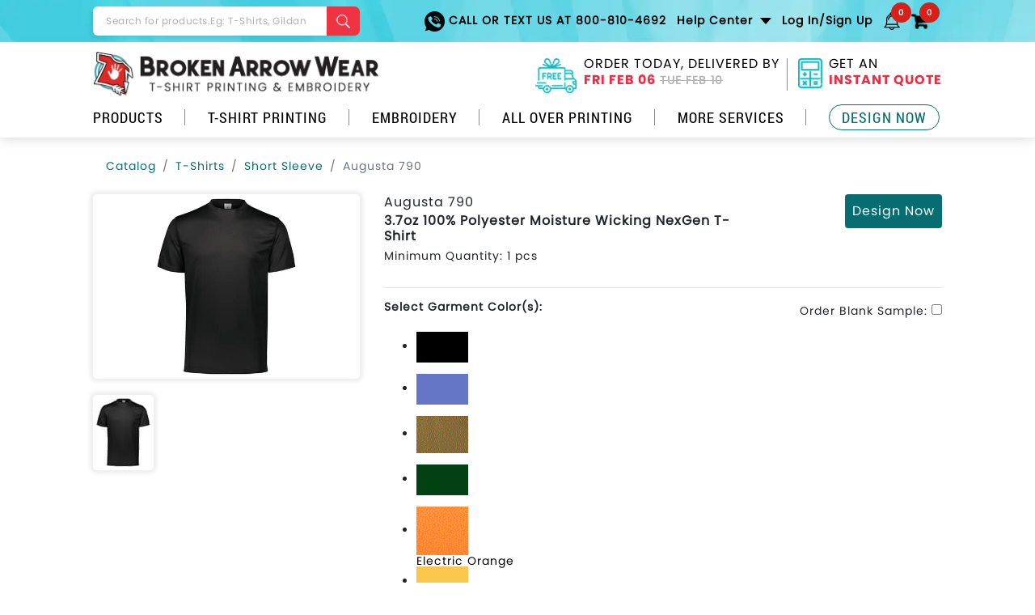

--- FILE ---
content_type: text/html; charset=utf-8
request_url: https://www.brokenarrowwear.com/q/i.aspx?b=augusta&m=790
body_size: 12016
content:


<!DOCTYPE html>
<html lang="en" xmlns="http://www.w3.org/1999/xhtml" class="no-js">
<head><meta charset="utf-8" /><title>
	Augusta 790 3.7oz 100% Polyester Moisture Wicking NexGen T-Shirt
</title><meta name="viewport" content="width=device-width,minimum-scale=1, initial-scale=1.0" /><meta id="mProductDesc" name="description" content="Customize the Augusta 790 3.7oz 100% Polyester Moisture Wicking NexGen T-Shirt with your logo or design in our easy to use, online design tool. Fast &amp; Free Shipping on all orders with no minimum options available." /><meta name="author" content="Broken Arrow Wear" /><link rel="icon" href="/logo.ico" type="image/x-icon" sizes="any" /><meta id="gooleRobots" name="robots" content="index,follow" /><meta http-equiv="Cache-Control: s-max-age=60" content="private" /><meta http-equiv="X-UA-Compatible" content="IE=edge" /><link rel="preconnect" href="https://cdn.jsdelivr.net" crossorigin="" /><link rel="preconnect" href="https://cdn.nextopia.net" crossorigin="" /><link rel="preload" href="https://www.brokenarrowwear.com/css/2020/fonts.min.css" as="style" /><link rel="stylesheet" href="https://www.brokenarrowwear.com/css/2020/fonts.min.css" /><link rel="preload" href="https://www.brokenarrowwear.com/css/2018/bootstrap.min.css" as="style" /><link rel="stylesheet" href="https://www.brokenarrowwear.com/css/2018/bootstrap.min.css" /><link rel="preload" href="https://www.brokenarrowwear.com/css/2018/style-new.css" as="style" /><link rel="stylesheet" href="https://www.brokenarrowwear.com/css/2018/style-new.css" /><link rel="preload" href="https://www.brokenarrowwear.com/css/2018/responsive-new.css" as="style" /><link rel="stylesheet" href="https://www.brokenarrowwear.com/css/2018/responsive-new.css" />

			


    <style type="text/css">
        a:hover {
            text-decoration: none;
        }

        [v-cloak] {
            display: none;
        }

        .size-pdf {
            height: 500px;
        }

        .absolute-delete-btn {
            top: 10px;
        }

        .delete-icon {
            display: inline-block;
        }

            .delete-icon img {
                width: 30px;
            }

        .new-modal-wrap .modal {
            z-index: 99999;
        }

        .img-skel {
            width: 100%;
            height: 100%;
            background: #f2f2f2; /* or your brandÃ¢â‚¬â„¢s background */
        }

        .swatch-skel {
            width: 64px;
            height: 38px;
            background: #f2f2f2; /* light neutral placeholder */
            border: 1px solid #ddd; /* optional, makes it look framed */
        }

        /* Default selected (shows check) */
        .checked-active::after {
            background-image: url(https://www.brokenarrowwear.com/designer/img/check.png);
            border-color: rgba(0, 0, 0, .2);
        }

        /* On hover (only when selected) ? show remove  */
        .checked-active:hover::after {
            background-image: url(https://www.brokenarrowwear.com/img/cut.png);
        }

        /*white swatch border */
        .white-color-box {
            border-color: rgba(0, 0, 0, .1);
        }
        /* Sticky first column */
        .sticky-col-table th:first-child,
        .sticky-col-table td:first-child {
            position: sticky;
            left: 0; /* ensure it doesnÃ¢â‚¬â„¢t overlap badly */
            background: #fff;
            border-top: 1px solid #dee2e6 !important;
        }

        .sticky-col-table th:first-child {
            background: #f8f9fa;
        }

        .sticky-col-table .bg-light-blue td {
            background: #d9fefe;
        }
    </style>
	



<script type="application/ld+json">{"@context":"https://schema.org","@type":"Product","name":"Augusta 790","image":"https://www.brokenarrowwear.com/q/brands/Augusta/images/90/Aug790.jpg","description":"3.7oz 100% Polyester Moisture Wicking NexGen T-Shirt","brand":{"@type":"Brand","name":"Augusta"},"sku":"790","offers":{"@type":"Offer","url":"https://www.brokenarrowwear.com/q/i.aspx?b=augusta&m=790","availability":"https://schema.org/InStock","priceCurrency":"USD","price":"11.74","shippingDetails":{"@type":"OfferShippingDetails","shippingRate":{"@type":"MonetaryAmount","value":"0","currency":"USD"},"shippingDestination":{"@type":"DefinedRegion","addressCountry":"US"}},"hasMerchantReturnPolicy":{"@type":"MerchantReturnPolicy","applicableCountry":"US","returnPolicyCategory":"https://schema.org/MerchantReturnFiniteReturnWindow","merchantReturnDays":"30","returnMethod":"https://schema.org/ReturnByMail"}}}</script><script type="application/ld+json">{"@context":"https://schema.org","@type":"FAQPage","mainEntity":[{"@type":"Question","name":"What is the turn around time? ","acceptedAnswer":{"@type":"Answer","text":"Our standard turn around time is delivery in just 8 business days.  We do have rush services, often times for free. You'll be provided a cost at checkout depending on where you are located and when you need them. "}},{"@type":"Question","name":"Do you offer a satisfaction guarantee?","acceptedAnswer":{"@type":"Answer","text":"Yes, we do! You can view our satisfaction guarantee online by <a\n href=\"https://www.brokenarrowwear.com/information/satisfaction-guaranteed.html\">Clicking Here</strong></a>"}},{"@type":"Question","name":"How much will it cost to ship my order?","acceptedAnswer":{"@type":"Answer","text":"We offer free shipping on ALL orders within the contiguous United States. We do offer shipping all over the world including Canada, shipping fees will apply. "}}]}</script><link rel='canonical' href='https://www.brokenarrowwear.com/q/i.aspx?b=augusta&m=790' id='relRelation' /></head>
<body>
    <div class="d-lg-none" id="mobile-menu-display"></div>
    <div id="my-wrapper">
        <div class="d-lg-none">
            <!--header-->
            <header class="main-header-wrap mobile-header">
                <div class="container">
                    <div class="col-wrap clearfix">
                        <div class="menu-wrapp"><a href="#my-menu" class="hamburger-icon"><span class="bar-icon"></span><span class="bar-icon"></span><span class="bar-icon"></span>Menu </a></div>
                        <div class="mobile-logo">
                            <a
                                href="https://www.brokenarrowwear.com/">
                                <img
                                    src="https://www.brokenarrowwear.com/img/logo1.webp" width="353" height="55"
                                    alt="broken arrow wear"></a>
                        </div>
                        <div class="info-wrap">
                            <ul>
                                <li><a href="tel:800-810-4692">
                                    <img
                                        src="https://www.brokenarrowwear.com/img/call-ico.webp" fetchpriority="low" width="25" height="25"
                                        alt="phone icon"></a> </li>
                                <li class="nav-item notification-nav">
                                    <div class="static-user-saved-items"></div>
                                </li>
                                <li class="cart-nav">
                                    <div class="static-cart-holder"></div>
                                </li>
                            </ul>
                        </div>
                    </div>
                </div>
                <div class="mobile-search-wrap">
                    <div class="container">
                        <div class="search-form-holder">
                            <form class="ddg" name="x"
                                action="https://www.brokenarrowwear.com/searchresults.html">
                                <div class="form-group">
                                    <input class="form-control" type="search"
                                        placeholder="Search for products. Eg: T-Shirts, Gildan" name="q"
                                        autocomplete="off">
                                    <button type="submit">
                                        <img class="magglass"
                                            src="https://www.brokenarrowwear.com/img/search-ico.webp" fetchpriority="low" width="19" height="19"
                                            alt="search">
                                    </button>
                                </div>
                            </form>
                        </div>
                    </div>
                </div>
                <div class="offers-wrap">
                    <div class="container">
                        <ul>
                            <li><a href="https://www.brokenarrowwear.com/information/fast-turnaround.html"> ORDER TODAY, DELIVERED BY  <span><font class="currDate"></font></span></a></li>
                            <li><a href="https://www.brokenarrowwear.com/catalog/">Get An instant Quote </a></li>
                        </ul>
                    </div>
                </div>
            </header>
        </div>
        <!--header-->
        <div class="d-none d-lg-block">
            <!--header-->
            <header class="main-header-wrap">
                <div class="top-header-wrap">
                    <div class="container">
                        <div class="row">
                            <div class="col-xl-4 col-lg-5">
                                <div class="search-form-holder">
                                    <form class="ddg" name="x" action="https://www.brokenarrowwear.com/searchresults.html">
                                        <div class="form-group">
                                            <input class="form-control" type="search" placeholder="Search for products.Eg: T-Shirts, Gildan" name="q" autocomplete="off">
                                            <button type="submit">
                                                <img class="magglass"
                                                    src="https://www.brokenarrowwear.com/img/search-ico.webp" fetchpriority="low" width="19" height="19" alt="search">
                                            </button>
                                        </div>
                                    </form>
                                </div>
                            </div>
                            <div class="col-xl-8 col-lg-7">
                                <div class="top-nav">
                                    <nav class="navbar navbar-expand-lg">
                                        <button class="navbar-toggler collapsed" type="button" data-toggle="collapse" data-target="#navbarSupportedContent" aria-controls="navbarSupportedContent" aria-expanded="false" aria-label="Toggle navigation"><span class="navbar-toggler-icon"><span class="bar-icon"></span><span class="bar-icon"></span><span class="bar-icon"></span></span></button>
                                        <div class="collapse navbar-collapse" id="navbarSupportedContent">
                                            <ul class="navbar-nav ml-auto">
                                                <li class="nav-item call-nav"><a class="nav-link" href="tel:800-810-4692">
                                                    <img
                                                        src="https://www.brokenarrowwear.com/img/call-ico.webp" fetchpriority="low" width="25" height="25" alt="phone icon">
                                                    Call or Text Us at 800-810-4692</a> </li>
                                                <li class="nav-item dropdown help-nav"><a class="nav-link dropdown-toggle" href="https://www.brokenarrowwear.com/information/free-custom-art.html" id="navbarDropdown" role="button" data-toggle="dropdown" aria-haspopup="true" aria-expanded="false">Help Center </a>
                                                    <div class="dropdown-menu" aria-labelledby="navbarDropdown"><a onclick="tel:800-810-4692">Call or Text Us at 800-810-4692</a> <a onclick="return Intercom('show');">Live Help</a> <a href="https://www.brokenarrowwear.com/information/contact.html">Email Us</a> <a href="https://www.brokenarrowwear.com/helpcenter/index.html">FAQ</a> <a href="https://www.brokenarrowwear.com/accounts/customerinfo/order-history.aspx">Track Order Status</a> </div>
                                                </li>
                                                <li class="nav-item dropdown loginhover myaccount">
                                                    <a class="nav-link account-name" id="a-my-account-id" role="button" data-toggle="dropdown" aria-haspopup="true" aria-expanded="false" href="https://www.brokenarrowwear.com/accounts/customeraccount.aspx">&nbsp; </a>
                                                    <div class="dropdown-menu logindropbox" aria-labelledby="navbarDropdown">
                                                        <ul class="help-lists">
                                                            <li><a href="https://www.brokenarrowwear.com/accounts/customerinfo/profile.aspx">Your Account</a> </li>
                                                            <li><a href="https://www.brokenarrowwear.com/accounts/customerinfo/order-summary.aspx">Your Order</a></li>
                                                            <li><a href="https://www.brokenarrowwear.com/accounts/customerinfo/logout.aspx">Log Out</a> </li>
                                                        </ul>
                                                    </div>
                                                </li>
                                                <li class="nav-item notification-nav">
                                                    <div class="static-user-saved-items"></div>
                                                </li>
                                                <li class="nav-item cart-nav">
                                                    <div class="static-cart-holder"></div>
                                                </li>
                                            </ul>
                                        </div>
                                    </nav>
                                </div>
                            </div>
                        </div>
                    </div>
                </div>
                <div class="bottom-header-wrap">
                    <div class="container">
                        <div class="row">
                            <div class="col-lg-5">
                                <div class="logo-block-wrap">
                                    <a href="https://www.brokenarrowwear.com/">
                                        <img class="logo"
                                            src="https://www.brokenarrowwear.com/img/logo1.webp" alt="broken arrow wear" width="353" height="55"></a>
                                </div>
                            </div>
                            <div class="col-lg-7">
                                <div class="right-header-wrap">
                                    <ul>
                                        <li class="dropdown"><a href="#" class="nav-link dropdown-toggle" id="navbarDropdown" role="button" data-toggle="dropdown" aria-haspopup="true" aria-expanded="false"><span class="ico-box">
                                            <img
                                                src="https://www.brokenarrowwear.com/img/truck-ico.webp" fetchpriority="low" width="55" height="36" alt="delivery truck icon"></span> ORDER TODAY, DELIVERED BY <span><font class="currDate"></font></span></a><a href="https://www.brokenarrowwear.com/information/fast-turnaround.html" class="page-url"></a>
                                            <div class="dropdown-menu text-center" aria-labelledby="navbarDropdown">
                                                <a href="https://www.brokenarrowwear.com/information/fast-turnaround.html" class="page-url"></a>
                                                <div class="calendar-ico">
                                                    <img
                                                        src="https://www.brokenarrowwear.com/img/calendar-ico.webp" fetchpriority="low" width="45" height="45" alt="calendar icon">
                                                </div>
                                                <p id="p_needItSooner"></p>
                                                <p id="p_fastestRushGuaranteedBy"></p>
                                                <p id="p_RushDelivery"><span id="RushDelivery" class="coral">DAY MON 00</span></p>
                                                <p id="p_pickDeliveryDateAtCheckout"></p>
                                                <p id="p_cutOffTime"></p>
                                            </div>
                                        </li>
                                        <li><a href="https://www.brokenarrowwear.com/catalog/" class="nav-link "><span class="ico-box">
                                            <img
                                                src="https://www.brokenarrowwear.com/img/calculator-ico.webp" fetchpriority="low" width="30" height="37" alt="calculator" /></span> Get An <span>instant Quote</span></a> </li>
                                    </ul>
                                </div>
                            </div>
                        </div>
                        <div id="menu-display"></div>
                    </div>
                </div>
            </header>
            <!--header-->
        </div>
        <!--header-->
        <main class="page-content-block" id="app-quote-page" v-cloak>
            <!--section-->
            <section class="poppins-font-block pb-4 pt-3">
                <div class="container">
                    <div class="new-breadcrumb-wrap">
                        <nav aria-label="breadcrumb">
                            <ol class="breadcrumb bg-white">
                                <li class="breadcrumb-item"><a href="https://www.brokenarrowwear.com/catalog/">Catalog</a></li>
                                <li class="breadcrumb-item" v-if="OrderPricingSummary.QuoteInfo.Category"><a v-bind:href="getCategoryURL()">{{OrderPricingSummary.QuoteInfo.Category}}</a></li>
                                <li class="breadcrumb-item" v-if="OrderPricingSummary.QuoteInfo.SubCategory">
                                    <a v-if="OrderPricingSummary.QuoteInfo.SubCategory" v-bind:href="getSubCategoryURL()">{{OrderPricingSummary.QuoteInfo.SubCategory}}</a>
                                    <a v-else v-bind:href="'https://www.brokenarrowwear.com/q/sc.aspx?t=' + OrderPricingSummary.QuoteInfo.GarmentType">{{ OrderPricingSummary.QuoteInfo.GarmentType }}</a>
                                </li>
                                <li class="breadcrumb-item active" aria-current="page">{{getProductName()}}</li>
                            </ol>
                        </nav>
                    </div>
                    <div class="row">
                        <div class="col-xl-4 col-lg-4">
                            <div class="product-slider-wrap">
                                <div class="round-shadowed-box p-1 mb-3">
                                 <div class="product-large-img" style="aspect-ratio:322/410">
                                  <!-- Only render the <img> once page.product_image has a value -->
                           <img v-if="page.product_image"
       :src="`/cdn-cgi/image/trim=auto,width=322,height=410,fit=contain,quality=70,metadata=none/${page.product_image}`"
       width="322" height="410" fetchpriority="high" 
       alt="model wearing product"
       decoding="async"
       style="width:100%;height:100%;object-fit:contain;" />
                                  <!-- Optional placeholder skeleton so space is reserved -->
                                  <div v-else class="img-skel"></div>
                                </div>

                                </div>
                                <div class="row less-spaced-col">
                                    <div class="col-md-3 col-3" v-for="(item_il, index_il) in lastPickedColorImages" v-bind:key="index_il">
                                        <div class="product-thumb-img round-shadowed-box p-1 mt-1 mb-1" v-on:click="locationImageClicked(item_il.imageUrl)">
                                            <img
    width="85"
    height="85"
    v-bind:alt="item_il.alt"
    :src="`/cdn-cgi/image/trim=auto,width=85,height=85,fit=contain,quality=70,metadata=none/${item_il.imageUrl}`" />
                                        </div>
                                    </div>
                                </div>
                                <div class="text-center mt-3">
                                    
                                </div>
                            </div>
                        </div>
                        <div class="col-xl-8 col-lg-8">

                            <div class="ship-block">
                                <div class="row">
                                    <div class="col-md-8">
                                        
                                        <h1 class="font-16 text-capitalize">
                                            Augusta 790
                                            <strong class="d-block font-16 mt-1">
                                                3.7oz 100% Polyester Moisture Wicking NexGen T-Shirt
                                            </strong>
                                        </h1>

                                        <p>Minimum Quantity: {{getMinQuantity()}}</p>
                                    </div>
                                    <div class="col-md-4">
                                        <div class="text-right">
                                            <button type="button" class="btn teal-btn p-2 rounded" v-on:click="onDesignNowClick()">Design Now</button>
                                        </div>
                                    </div>
                                </div>
                                <hr />
                                <div class="row">
                                    <div class="col-md-8">
                                        <p><strong>Select Garment Color(s): </strong>{{ ui.hover_color_name ? ui.hover_color_name : '' }} </p>
                                    </div>
                                    <div class="col-md-4">
                                        <div class="text-right inline-items">
                                            <ul>
                                                <li>Order Blank Sample: </li>
                                                <li>
                                                    <div class="custom-switch-wrap">
                                                        <label class="switch mb-0">
                                                            <input type="checkbox" v-model="OrderPricingSummary.QuoteInfo.IsSampleOrder" v-on:change="onSampleOrderChanged()" />
                                                            <span class="slider round"></span>
                                                        </label>
                                                    </div>
                                                </li>
                                            </ul>
                                        </div>
                                    </div>
                                </div>
                                <div v-if="item_qdl.ColorDetail.IsSelected" class="tag align-items-center" v-for="(item_qdl, index_qdl) in OrderPricingSummary.QuoteDetailList" v-bind:key="index_qdl">
                                    <div class="flex-shrink-0">
                                     <div class="color-thumb-wrap">
                                      <!-- Show swatch only when a URL is available -->
                                      <img v-if="item_qdl.ColorDetail.ColorSwatch"
                                           v-bind:src="item_qdl.ColorDetail.ColorSwatch"
                                           width="24" height="24"
										   loading="lazy"                                           
                                           v-bind:alt="item_qdl.ColorDetail.Color" 
                                           decoding="async" />

                                      <!-- Optional tiny placeholder -->
                                      <div v-else class="swatch-skel"></div>
                                    </div>
                                    </div>
                                    <div class="flex-grow-1">
                                        <div class="d-flex align-items-center gap-10">
                                            <div class="flex-grow-1">{{item_qdl.ColorDetail.OriginalColorName}}</div>
                                            <div class="flex-shrink-0" v-on:click="onSelectedColorRemove(index_qdl)">
                                                <span class="close">&times;</span>
                                            </div>
                                        </div>
                                    </div>
                                </div>
                                <div class="color-lists mt-2">
                                    <ul>
                                        <li v-for="(item_cl,index_cl) in master.ColorList">
                                         <div v-bind:class="getSwatchColorClass(item_cl)"
                                             @click="onColorSwatchClick(item_cl)"
                                             @mouseover="onColorSwatchHover(item_cl)"
                                             @mouseleave="onColorSwatchLeave">

                                              <!-- Only render <img> once the ColorSwatch URL exists -->
                                              <img v-if="item_cl.ColorSwatch" v-bind:src="item_cl.ColorSwatch" width="64" height="38" loading="lazy" v-bind:alt="currentProduct +' '+ item_cl.Color + ' color swatch'" decoding="async" />

                                              <!-- Placeholder box while waiting for the image -->
                                              <div v-else class="swatch-skel"></div>

                                              <div class="color-name" v-bind:style="{ color: item_cl.TextColor }">
                                                {{ item_cl.OriginalColorName }}
                                              </div>
                                            </div>
                                        </li>
                                    </ul>
                                </div>
                                <div class="mt-3">
                                    <div class="form-group">
                                        <label>Quantity:</label>
                                        <input maxlength="3" type="text" class="form-control quantity-control" v-model="OrderPricingSummary.QuoteInfo.TotalQuantity" v-on:change="calculatePrice()" />
                                    </div>
                                </div>
                                <div v-bind:class="[getSectionClass('LocationSection'), { 'grey-out-location p-2': !isValidQuantity }]" v-for="(item_qd, index_qd) in OrderPricingSummary.QuoteDecorationList" v-if="!OrderPricingSummary.QuoteInfo.IsSampleOrder">
                                    <div class="ad-on-holder">
                                        <div class="form-group inline-items mb-3">
                                            <ul>
                                                <li>
                                                    <strong>Design Location {{index_qd + 1}}:</strong>
                                                    <button type="button" class="btn-custom-tooltip" data-toggle="tooltip" data-custom-class="tooltip-custom" data-placement="right"
                                                        title="Design can be placed on the front left chest, full back, right sleeve, tag, or other areas. Price is consistent regardless of location!">
                                                        <i class="fa fa-info-circle"></i>
                                                    </button>
                                                </li>
                                                <li>
                                                    <select class="form-control font-12" v-model="item_qd.GarmentLocation" v-on:change="onLocationChanged(item_qd)">
                                                        <option value=""></option>
                                                        <option v-for="(item_gl, index_gl) in master.GarmentLocationList">{{item_gl}}</option>
                                                    </select>
                                                </li>
                                            </ul>
                                        </div>


                                        <!--static col -->
                                        <div class="inline-items mb-3 position-relative">
                                            <ul>
                                                <li v-if="OrderPricingSummary.QuoteInfo.IsMug" class="mr-2 align-top">
                                                    <div class="location-cards">
                                                        <div data-toggle="tooltip" data-custom-class="tooltip-custom"
                                                            data-placement="right" title="" class="thumb-img-holder d-flex align-items-center active">

                                                            <a data-toggle="collapse" href="#mug_collapse1" role="button"
                                                                aria-expanded="false" aria-controls="mug_collapse1" class="page-url"></a>
                                                            <div class="hover-actions">
                                                                <img src="https://www.brokenarrowwear.com/designer/img/check.png" loading="lazy" alt="blue checkmark" />
                                                            </div>
                                                            <div class="w-100 flex-grow-1">
                                                                <div class="thumb-desc">
                                                                    <p><strong>Printing</strong></p>
                                                                    
                                                                    <p>
                                                                        <span class="d-block">{{getMugColorText(index_qd)}}</span>
                                                                    </p>
                                                                    <small v-show="item_qd.DecoratingType=='Screen Printing'">
                                                                        <a data-toggle="collapse" href="#mug_collapse1"
                                                                            aria-controls="'mug_collapse1" role="button" aria-expanded="false" class="page-url">Edit Selection 
                                                                             <span class="edit-icon-wrap">
                                                                                 <img src="https://www.brokenarrowwear.com/designer/img/edit.png" loading="lazy" />
                                                                             </span>
                                                                        </a>
                                                                    </small>
                                                                </div>
                                                                <div class="collapse" id="mug_collapse1" aria-expanded="false" v-show="item_qd.DecoratingType=='Screen Printing'">
                                                                    <div class="border-top p-2">
                                                                        <p>
                                                                            <small>Pick up to 6 inks, add specialty if desired.</small>
                                                                        </p>
                                                                        <div class="form-group">
                                                                            <select class="form-control" v-model="item_qd.ColorNumber" v-on:change="onNumOfColorChange(item_qd.ColorNumber,true)">
                                                                                <option v-for="(item_cn, index_cn) in master.ColorNumberList" v-bind:value="index_cn + 1">{{item_cn}}</option>
                                                                            </select>
                                                                        </div>
                                                                    </div>
                                                                </div>
                                                            </div>
                                                        </div>
                                                    </div>
                                                </li>
                                                <li v-else class="mr-2  align-top" v-for="(item_dt, index_dt) in master.DecoratingTypeList">
                                                    <div v-bind:class="['location-cards', { 'grey-out-block': !isValidQuantity }]">
                                                        <div data-toggle="tooltip" data-custom-class="tooltip-custom" data-placement="right" v-bind:title="getDecoratingTypeTitle(item_dt)" v-bind:class="getDecoTypeActiveClass(item_qd, item_dt)">

                                                            <a data-toggle="collapse"
                                                                v-bind:href="'#collapse' + index_qd + index_dt"
                                                                v-bind:aria-controls="'collapse' + index_qd + index_dt" role="button" aria-expanded="false"
                                                                class="page-url" v-on:click="onDecoratingTypeClick(item_dt, index_qd, 'collapse' + index_qd + index_dt)"></a>

                                                            <div class="hover-actions">
                                                                <img src="https://www.brokenarrowwear.com/designer/img/check.png" loading="lazy" alt="blue checkmark" />
                                                            </div>

                                                            <div class="w-100 flex-grow-1">
                                                                <div class="thumb-desc">
                                                                    <p><strong>{{getDecoratingType(item_dt.Text)}}</strong></p>
                                                                    <p><span class="d-block">{{getColorInkCombinedText(item_qd, item_dt, 'collapse' + index_qd + index_dt)}}</span></p>
                                                                    <small v-if="isEditSectionVisible(item_qd, item_dt, 'collapse' + index_qd + index_dt)">
                                                                        <a data-toggle="collapse"
                                                                            v-bind:href="'#collapse' + index_qd + index_dt"
                                                                            v-bind:aria-controls="'collapse' + index_qd + index_dt" role="button" aria-expanded="false"
                                                                            class="page-url" v-on:click="onDecoratingTypeClick(item_dt, index_qd, 'collapse' + index_qd + index_dt)">Edit Selection 
                                                                               <span class="edit-icon-wrap">
                                                                                   <img src="https://www.brokenarrowwear.com/designer/img/edit.png" loading="lazy" />
                                                                               </span>
                                                                        </a>
                                                                    </small>
                                                                </div>

                                                                <div class="collapse" v-bind:id="'collapse' + index_qd + index_dt" aria-expanded="false" v-if="isScreenPrinting(item_dt.Text) && isCollapseActive('collapse' + index_qd + index_dt)">
                                                                    <div class="border-top p-2">
                                                                        <p>
                                                                            <small>Pick up to 6 inks, add specialty if desired.</small>
                                                                        </p>
                                                                        <div class="form-group">
                                                                            <select class="form-control" v-model="item_qd.ColorNumber" v-on:change="onNumOfColorChange(item_qd.ColorNumber)">
                                                                                <option v-for="(item_cn, index_cn) in master.ColorNumberList" v-bind:value="index_cn + 1">{{item_cn}}</option>
                                                                            </select>
                                                                            <div class="text-right mt-2 mb-2">
                                                                                <a href="javascript:void(0)" class="text-decoration-underline text-primary" v-on:click="addRemoveSpecialInk(item_qd)">{{getSpecialInkLabelName(item_qd)}}</a>
                                                                            </div>
                                                                        </div>
                                                                        <div class="form-group" v-if="item_qd.IsSpecialInkActive == true">
                                                                            <select class="form-control" v-model="item_qd.SpecialInk" v-on:change="calculatePrice()">
                                                                                <option value="None">Select specialty inks</option>
                                                                                <option v-for="(item_si, index_si) in master.SpecialInkList" v-bind:value="item_si">{{item_si}}</option>
                                                                            </select>
                                                                        </div>
                                                                    </div>
                                                                </div>

                                                                <div class="collapse" v-bind:id="'collapse' + index_qd + index_dt" aria-expanded="false" v-if="isRhinestone(item_dt.Text) && isCollapseActive('collapse' + index_qd + index_dt)">
                                                                    <div class="border-top p-2">
                                                                        <p>
                                                                            <small>Dimensions(inch)</small>
                                                                        </p>
                                                                        <div class="form-group">
                                                                            <input type="number" class="input-box-dimension" v-model="item_qd.Dimension1" v-on:change="calculatePrice()" />
                                                                            <span>X</span>
                                                                            <input type="number" class="input-box-dimension" v-model="item_qd.Dimension2" v-on:change="calculatePrice()" />
                                                                        </div>
                                                                    </div>
                                                                </div>
                                                            </div>
                                                        </div>
                                                    </div>
                                                </li>
                                            </ul>

                                            <div class="absolute-delete-btn">
                                                <a href="javascript:void(0)" class="delete-icon" v-on:click="removeLocation(index_qd)">
                                                    <img src="../img/close2.svg" width="30" height="30" alt="white x in grey circle">
                                                </a>
                                            </div>
                                        </div>
                                        <!--/static col -->
                                    </div>
                                </div>
                                <div v-bind:class="[getSectionClass('LocationSection'), { 'grey-out-location p-2': !isValidQuantity  }]">
                                    <div class="ad-on-holder">
                                        <div class="text-right mt-3 mb-3" v-if="!OrderPricingSummary.QuoteInfo.IsSampleOrder">
                                            <a href="javascript:void(0" v-bind:class="getLocationActionClass()" v-on:click="addNewLocation()" v-if="OrderPricingSummary.QuoteDecorationList.length < 4">+ Add New Location</a>
                                        </div>
                                        <p><strong>Piece Per Price by Quantity &amp; Size:</strong></p>
                                        <div class="row mt-4">
                                            <div class="col-md-6">
                                                <div class="border rounded mb-2">
                                                    <div class="table-responsive  sticky-col-table">
                                                        <table class="table">
                                                            <thead class="bg-light text-nowrap">
                                                                <tr>
                                                                    <th class="border-0">QTY</th>
                                                                    <th class="border-0" v-for="size in uniqueSizes">{{size}}
                                                                    </th>
                                                                </tr>
                                                            </thead>
                                                            <tbody>
                                                                <tr v-bind:class="getPricingBreakDownClass(item_bp)" v-for="(item_bp, index_bp) in OrderPricingSummary.FormattedPriceBreakDownList">
                                                                    <td>{{item_bp.PriceList[0].Quantity}}</td>
                                                                    <td v-for="size in uniqueSizes" v-bind:key="size">{{ getPrice(item_bp.PriceList, size) }}
                                                                    </td>
                                                                </tr>
                                                            </tbody>
                                                        </table>
                                                    </div>
                                                </div>
                                                <p><small>*Estimate only; final price may vary. Plus sizes 2XL and larger cost slightly more per piece.</small></p>
                                            </div>
                                            <div class="col-md-6">
                                                <div class="round-shadowed-box">
                                                    <div class="p-3">
                                                        <div class="d-flex gap-1 justify-content-between align-items-center">
                                                            <div class="flex-shrink-0">
                                                                <p class="mb-0"><strong>Sub Total:</strong></p>
                                                            </div>
                                                            <div class="flex-grow-1 text-right">
                                                                <h2 class="break-all"><big><strong>{{OrderPricingSummary.QuoteInfo.DisplayTotalAmount}}</strong></big></h2>
                                                            </div>
                                                        </div>
                                                        <div class="mt-3 d-flex gap-1 justify-content-between align-items-center">
                                                            <div class="flex-grow-1">
                                                                <a href="javascript:void(0)" class="text-center d-block teal-btn p-2 mb-2 rounded" v-on:click="onDesignNowClick()">Design Now</a>
                                                            </div>
                                                            <div class="flex-grow-1">
                                                                <a class="p-2 mb-2 rounded" href="javascript:void(0)" v-bind:class="getEnterSizeClass" v-on:click="onEnterSizesClick()">Next: Enter Sizes</a>
                                                            </div>
                                                        </div>
                                                    </div>
                                                    <div class="bg-light p-3">
                                                        <div class="free-block">
                                                            <div v-bind:class="['free-icon-wrap', { 'grey-out-block': !isValidQuantityAmount }]">
                                                                <img width="40" height="24" loading="lazy" src="https://www.brokenarrowwear.com/designer/img/express-delivery.webp" alt="delivery truck with fast on it" />
                                                            </div>

                                                            <div class="free-desc">
                                                                FREE Delivery
                                                                 <strong>{{master.DeliveryDate.SpecialRush}}</strong>
                                                                or fastest delivery
                                                                <strong>{{master.DeliveryDate.FreakyRush}}</strong>.
                                                                
                                                                <span>{{master.DeliveryDate.TimeUntilCutoff}}</span>
                                                            </div>

                                                        </div>
                                                    </div>
                                                </div>
                                                
                                            </div>
                                        </div>
                                    </div>
                                </div>
                            </div>
                        </div>
                    </div>
                </div>
            </section>
            <!--/section-->
            <!--section-->
            <section class="poppins-font-block pb-5 pt-5 bg-light">
                <div class="container">
                    <div class="row">
                        <div class="col-xl-4 col-lg-4">
                            <div class="d-flex mb-4 gap-20">
                                <div class="flex-shrink-0 symbol-wrap">
                                    <img width="52" height="37" loading="lazy" src="https://www.brokenarrowwear.com/img/measuring-tape1.png" alt="measuring tape icon" />
                                </div>
                                <div class="flex-grow-1">
                                    <h4 class="font-16"><strong>Size Chart:</strong></h4>
                                    <p v-if="OrderPricingSummary.QuoteInfo.RelatedMillNo">
                                        <a href="javascript:void(0)" class="text-primary text-decoration-underline" v-on:click="showRelatedSizeChart()">{{getRelatedSizeRange()}}</a>
                                    </p>
                                    <p>
                                        <a href="javascript:void(0)" class="text-primary text-decoration-underline" v-on:click="showSizeChart()">{{getMainSizeRange()}}</a>
                                    </p>
                                </div>
                            </div>

                            <div class="d-flex mb-4 gap-20">
                                <div class="flex-shrink-0 symbol-wrap">
                                    <img width="45" height="52" loading="lazy" src="https://www.brokenarrowwear.com/img/screen1.png" alt="screen printing icon" />
                                </div>
                                <div class="flex-grow-1">
                                    <h4 class="font-16"><strong>Decoration method:</strong></h4>
                                    <div class="tags-list">
                                        <ul>
                                            
                                                     <li>Embroidery</li>
                                                
                                                     <li>Screen Printing</li>
                                                
                                            
                                        </ul>
                                    </div>
                                </div>
                            </div>

                        </div>
                        <div class="col-xl-8 col-lg-8">
                            <div class="accordion-wrap new-accordion">
                                <div class="accordion" id="accordionExample">
                                    <div class="card">
                                        <div class="card-header" id="headingOne">
                                            <h2 class="mb-0">
                                                <button class="btn btn-link btn-block text-left collapsed" type="button" data-toggle="collapse" data-target="#collapseOne" aria-expanded="true" aria-controls="collapseOne">
                                                    Detailed Description
                                                </button>
                                            </h2>
                                        </div>

                                        <div id="collapseOne" class="collapse" aria-labelledby="headingOne" data-parent="#accordionExample">
                                            <div class="card-body">
                                                
                                                <p id="pDescription">Stay dry as you sweat in the Wicking T-shirt by Augusta Sportswear. This classic athletic tee's 100% polyester wicking fabric make it a training staple.

100% polyester wicking knit
Wicks moisture away from the body
Tagless label
Self-fabric collar
Set-in sleeves</p>
                                                <div class="tags-list">
                                                    
                                                </div>
                                            </div>
                                        </div>
                                    </div>
                                    <div class="card">
                                        <div class="card-header" id="headingTwo">
                                            <h3 class="mb-0">
                                                <button class="btn btn-link btn-block text-left collapsed" type="button" data-toggle="collapse" data-target="#collapseTwo" aria-expanded="false" aria-controls="collapseTwo">
                                                   {{currentProduct}} Frequently Asked Questions 
                                                </button>
                                            </h3>
                                        </div>
                                        <div id="collapseTwo" class="collapse" aria-labelledby="headingTwo" data-parent="#accordionExample">
                                            <div class="card-body">
                                                <div v-for="(item, index) in page.FAQList" v-bind:key="index" class="mb-2 custom-contens-block">
                                                    <h5>{{item.FAQ.Question}}</h5>
                                                    <div v-html="item.FAQ.Answer"></div>
                                                </div>
                                            </div>
                                        </div>
                                    </div>
                                </div>
                            </div>
                        </div>
                    </div>
                </div>
				
				    ...
    </div> <!-- your last content wrapper -->
	<script defer>
(function(files){
  files.forEach(function(href){
    var l = document.createElement('link');
    l.rel = 'stylesheet';
    l.href = href;
    l.media = 'print'; // async-ish: wonÃ¢â‚¬â„¢t block paint
    l.onload = l.onerror = function(){ this.media = 'all'; };
    document.head.appendChild(l);
    setTimeout(function(){ if(l.media!=='all') l.media='all'; }, 4000);
  });
})([ 
  '/css/saved-items-notification.css',
  '/designer/css/quote-style.css',
  '/css/2018/jquery.mmenu.all.css',
  '/css/2018/jquery.growl.css',
  '/css/cart.css'
]);
</script>
    <!-- Lazy FAQ loader -->
    <script>
    document.addEventListener('DOMContentLoaded', function () {
      var panel = document.getElementById('collapseTwo');
      if (!panel) return;
      let loaded = false;

      panel.addEventListener('show.bs.collapse', function () {
        if (loaded) return;
        loaded = true;
        fetch('/q/CustomerQuoteService.asmx/GetFAQList', {
          method: 'POST',
          headers: {'Content-Type': 'application/json'},
          body: '{}'
        })
        .then(r => r.json())
        .then(data => {
          // render into panel.querySelector('.card-body')
        })
        .catch(()=>{});
      }, { once: true });
    });
    </script>
	


  <script defer src="https://static.cloudflareinsights.com/beacon.min.js/vcd15cbe7772f49c399c6a5babf22c1241717689176015" integrity="sha512-ZpsOmlRQV6y907TI0dKBHq9Md29nnaEIPlkf84rnaERnq6zvWvPUqr2ft8M1aS28oN72PdrCzSjY4U6VaAw1EQ==" data-cf-beacon='{"version":"2024.11.0","token":"f29cb09d54ed404e80128bdfe0ec9b77","server_timing":{"name":{"cfCacheStatus":true,"cfEdge":true,"cfExtPri":true,"cfL4":true,"cfOrigin":true,"cfSpeedBrain":true},"location_startswith":null}}' crossorigin="anonymous"></script>
</body>
</html>

            </section>
            <!--/section-->
        </main>
        <div id="footerdisplay"></div>
    </div>

    <!-- vendors js -->
<script defer src="https://www.brokenarrowwear.com/js/vendor/modernizr.js"></script>
	<script defer src="https://cdn.jsdelivr.net/npm/vue@2.7.16/dist/vue.min.js"></script>
    <script defer src="https://cdn.jsdelivr.net/vue.resource/1.0.3/vue-resource.min.js"></script>
    
    <script defer src="https://www.brokenarrowwear.com/js/2018/merged.min.js"></script>
    <script defer src="https://www.brokenarrowwear.com/js/2021/menu.js"></script>
    <script defer src="https://www.brokenarrowwear.com/js/2021/mobile-menu.js"></script>
    
	
    <script defer src="https://cdn.jsdelivr.net/npm/popper.js@1.16.1/dist/umd/popper.min.js"></script>
    <script defer src="https://www.brokenarrowwear.com/js/2018/jquery.mmenu.all.js"></script>

    <!-- <script src="https://www.brokenarrowwear.com/js/2018/slick.min.js"></script> -->

    <script defer src="https://www.brokenarrowwear.com/js/cartCountStatic.js"></script>
      <script defer src="https://www.brokenarrowwear.com/js/2018/script-static.js"></script>
    <script defer src="https://www.brokenarrowwear.com/js/2021/main-footer.js"></script>
    
    <script defer src="https://www.brokenarrowwear.com/js/2018/jquery.growl.js"></script>
    <script defer src="https://www.brokenarrowwear.com/js/blockUI.js"></script>
    
    <script defer src="https://www.brokenarrowwear.com/js/notification/classie.js"></script>
    <script defer src="https://www.brokenarrowwear.com/js/notification/notificationFx.js"></script>
    <!-- vendors js -->
    <script defer src="../js/sweetalert2@11.js"></script>
    <script defer src="../js/customBlockUI.js"></script>
    <script defer src="js/i.js"></script>
    <script defer src="js/growl-notification.js"></script>


    <script>
        $(document).ready(function () {
            $(function () {
                $('[data-toggle="tooltip"]').tooltip()
            })
        });
        (function ($) {
            if (typeof $.fn.tooltip.Constructor === 'undefined') {
                throw new Error('Bootstrap Tooltip must be included first!');
            }

            var Tooltip = $.fn.tooltip.Constructor;

            // add customClass option to Bootstrap Tooltip
            $.extend(Tooltip.Default, {
                customClass: ''
            });

            var _show = Tooltip.prototype.show;

            Tooltip.prototype.show = function () {

                // invoke parent method
                _show.apply(this, Array.prototype.slice.apply(arguments));

                if (this.config.customClass) {
                    var tip = this.getTipElement();
                    $(tip).addClass(this.config.customClass);
                }
            };

        })(window.jQuery);
        $(document).ready(function () {
            $('.btn-custom-tooltip').tooltip();
        });

        function showSwalMessage(type, message, title = "", autoClose = true) {
            Swal.fire({
                icon: type,
                title: title,
                text: message,
                confirmButtonText: "Close",
                confirmButtonColor: "#d33",
                allowOutsideClick: false,
                showCloseButton: true,
                timer: autoClose ? 5000 : undefined,
                timerProgressBar: autoClose ? true : undefined
            });
        }
        function showDiscontMessage() {
            const redirectUrl = "https://www.brokenarrowwear.com/catalog/";

            Swal.fire({
                icon: 'warning',
                title: 'Product Unavailable',
                html: `Sorry! This item has been discontinued.`,
                confirmButtonText: 'View Other Products',
                allowOutsideClick: false,
            }).then((result) => {
                if (result.isConfirmed) {
                    window.location.href = redirectUrl;
                }
            });
        }
        function showInactiveMessage() {
            const redirectUrl = "https://www.brokenarrowwear.com/catalog/";

            Swal.fire({
                icon: 'warning',
                title: 'Product Unavailable',
                html: `Sorry! This item is not activated at the moment.`,
                confirmButtonText: 'View Other Products',
                allowOutsideClick: false,
            }).then((result) => {
                if (result.isConfirmed) {
                    window.location.href = redirectUrl;
                }
            });
        }


    </script>

    ?
<div class="new-modal-wrap">
<div class="modal fade" id="sizeSpecControlModal" tabindex="-1" role="dialog" aria-labelledby="myModalLabel" data-backdrop="static">
    <div class="modal-dialog modal-dialog-centered" role="document">
        <div class="modal-content">
            <div class="modal-header bg-light">
                <button type="button" class="close" aria-label="Close" v-on:click="onCloseClick()"><span aria-hidden="true">&times;</span></button>
                <h4 class="modal-title">See available size for this item</h4>
            </div>
            <div class="modal-body">
                <div class="row" v-if="ui.is_loading==true">  
                    <div id="loading" style="text-align:center; padding:0 0 0 0">  
                       Loading... <img src="../../img/refreshing.gif"/>
                    </div>  
                </div>
                <div v-else>                    
                    <div v-if="!master.HasFile">
                        <div class="size-sample-img text-center p-2">
                            <img id="imgDefaultProduct" :src="item.Image" alt="Product Image" />
                        </div>
                        <div class="border rounded mb-2">
                        <div class="table-responsive">
                        <table class="sizeChart table" id="tblApiSize">
                            <thead class="bg-light text-nowrap">
                                <tr>
                                    <td></td>
                                    <td v-for="(item_hl, index_hl) in master.HeaderList">{{item_hl}}</td>
                                </tr>
                            </thead>
                            <tbody>
                                <tr v-for="(item_bl, index_bl) in master.BodyList">
                                    <td>{{item_bl.Name}}</td>
                                    <td v-for="(item_sl, index_sl) in item_bl.SpecificationList">{{item_sl}}</td>
                                </tr>
                            </tbody>
                        </table></div></div>
                    </div>
                    <di v-if="master.HasFile">
                        <object :data="'data:application/pdf;base64,' + master.SpecURLBase64" type="application/pdf" class="size-pdf w-100"></object>
                    </di>
                </div>                
            </div>
        </div>
    </div>
</div>
</div>

<script src="https://cdn.jsdelivr.net/npm/vue@2.7.16/dist/vue.min.js"></script>
    <script src="https://cdn.jsdelivr.net/vue.resource/1.0.3/vue-resource.min.js"></script>

<script>
    var vm_size_spec_control = new Vue({
        el: '#sizeSpecControlModal',
        components: {
        },
        data: {
            master: {
                PrimaryVendor: '',
                SpecURLBase64: '',
                HasFile: false,
                HeaderList: [],
                BodyList: []
            },
            item: {
                Brand: '',
                MillNo: '',
                Image: ''
            },
            ui: {
                is_loading: false,
                is_saving: false,
            },
            validation: {
                message: ''
            },
        },
        created: function () {

        },
        methods: {
            showModal(brand, millNo, image) {
                this.item = {
                    Brand: brand,
                    MillNo: millNo,
                    Image: image
                };

                $("#sizeSpecControlModal").modal('show');
                this.getSizeSpecDetail();

            },
            onCloseClick () {
                $("#sizeSpecControlModal").modal('hide');
            },
            getSizeSpecDetail() {
                if (this.ui.is_loading) return;
                this.ui.is_loading = true;
                this.$http.post('services/SizeChartService.asmx/GetSizeSpecDetails', {
                    brand: this.item.Brand,
                    millNo: this.item.MillNo
                }).then((response) => {
                        const data = response.body.d;
                        if (data.message === 'SESSION_EXPIRED') {
                            logout();
                            return;
                        }
                        if (data.success) {
                            this.master = data.result;
                        } else {
                            error_message(data.message || 'Unknown error occurred while loading size chart.');
                        }
                    }).catch((err) => {
                        error_message('Error while loading size chart.');
                    }).finally(() => {
                        this.ui.is_loading = false;
                    });
            },
            isVisible(item) {
                return (item == this.master.PrimaryVendor);
            }
        },
        computed: {
        },
        watch: {
        }
    });
</script>

</body>
</html>

--- FILE ---
content_type: text/css
request_url: https://www.brokenarrowwear.com/css/2018/style-new.css
body_size: 38691
content:
.bottom .search-form button,.btnDesign,.color-list ul li,.deco-img figcaption,.details-wrap,.file.file-upload-btn span.select-btn,.jazz-effect figcaption,.mm-slideout:before,.newsletter-desc input[type=submit],.partner-logo img,.pro-list .img-caption,.prod-desc-wrap,.prod-wrap,.red-btn,.right-header-wrap ul li,.right-header-wrap ul li span,.sticky-list ul li,.tab-wrap .nav-pills .nav-link:before,a{-webkit-transition:.3s linear;-moz-transition:.3s linear;-o-transition:.3s linear;-ms-transition:.3s linear}.designer-box #isd-labelProductColors,.designer-box #uploadForm .mobile-text,.navbar-expand-lg .navbar-nav .helphover>a,body{font-size:12px}.approval-artwork .card .btn-link:focus,.approval-artwork .card .btn-link:hover,.help-lists li a,.tech-btns a,.viewmorelinks a,a,a:focus,a:hover{text-decoration:none}#facebook ul,.inline-list,.inline-list>li{list-style:none}.long-red-btn,.shop-btn{text-shadow:1px 1px 2px rgba(51,51,51,.6)}.designer-box #dsContainer,.designer-box #dsContainer *,.designer-box a.p{box-sizing:border-box}body{margin:0;padding:0;line-height:100%;font-family:Roboto-Regular}a{color:#086d70;transition:.3s linear}.all-captions ul li a:hover,.approval-artwork span,.banner-title:hover,.block-nav ul li a:hover,.block-nav ul li.active a,.contact-cols p a:hover,.contact-cols p a:not([href]):not([tabindex]):focus,.contact-cols p a:not([href]):not([tabindex]):hover,.custom-names-urls a:hover,.date-box a:hover,.date_box .footer p a:hover,.designer-box .menulinks a:hover,.drop-text,.dropzone,.faq-list ul li a:hover,.footer-items ul li a:hover,.graybg p big,.helpcenter-img-block h3:hover,.mm-menu a.mm-listitem__text:hover,.mm-menu ul.pro-lists li a:hover,.more-prod:hover a,.nav-wrap .navbar-expand-lg .navbar-nav .design-link .nav-link:hover,.pro-img-links a:hover,.product-details-page label small,.product-tab-wrap h4 a:hover,.share-items ul li a:hover,.sticky .prod-desc p a:hover,.submenu-list.products-list li a:hover,.survey-list>li>a:hover,.survey-list>li>a:not([href]):not([tabindex]):focus,.survey-list>li>a:not([href]):not([tabindex]):hover,.t-shirts-block p a:hover,.top-header .navbar-nav .nav-item.myaccount a:hover,.type-lists .h4 a:hover,.type-lists ul li a:hover,.viewmorelinks a:hover,a:focus,a:hover{color:#ee3443}embed,img{max-width:100%;height:auto}.main-header{background:rgba(255,255,255,.9)}.top-header{background:url(https://www.brokenarrowwear.com/img/brokenarrowwear-blue-banner.webp) 0 0/100% 100% #4dc2c8;padding:5px 0}.left-wrapp{padding-right:45px}.search-form input[type=search]{background-color:#fff;border:1px solid #ccc;box-shadow:inset 0 1px 2px rgba(0,0,0,.1);color:rgba(0,0,0,.75);width:100%;height:37px;padding:0 30px 0 10px;font-weight:600}.accordion-wrap.accordion-v2 .card-header,.calendar-text p,.check-wrap input[type=checkbox],.day-holder p,.designer-box .isd-select-wrap select,.detail-block h2,.details-wrap p:last-child,.divReviewPaging ul li select,.fig-caption p,.font-family-wrap p,.graybg p,.guide-heading p,.inline-icon-block p,.note p,.prod-desc p,.product-details-page .shipping-rows input,.product-details-page .shipping-rows label,.product-details-page .shipping-rows select,.product-details-page table input,.puff-caption p,.search-form-holder .form-group,.search-title p,.social-icons ul li:last-child,.tooltip-inner ul li,.top-header-wrap .nav-item,.top-header-wrap .nav-item:first-child,.work-desc p,form.ddg{margin-top:0!important;margin-bottom:0!important}.search-form button{position:absolute;top:11px;right:10px;background:0;border:0;padding:0;outline:0}.accordion-wrap.accordion-v2 .card-body,.approval-artwork .card .card-body ul,.breadcrumb-box .breadcrumb-item:last-child,.cart-nav .checkout-btn,.desc-block,.fulfilment-form .form-group,.full-width .prod-img,.full-width-slider .container-fluid,.help-accordion .card-body,.image-block .prod-wrap,.main-nav-wrap .navbar,.mobile-header .info-wrap>ul>li>div>a,.mobile-header~main.page-content-block,.modal-header button.close,.nav-wrap .navbar,.prod-img,.prod-img img,.prod-wrap.full-width,.product-tab-box .product-wrap,.quantity-table-wrap .table>thead>tr>td,.steps-col .step-desc,.top-header .navbar,.top-header-wrap .navbar,.video-modal-wrap .modal-header,.video-modal-wrap.modal-wrap .modal-body{padding:0}.top-header li.nav-item{position:relative;margin:0}.top-header .dropdown-menu{border:0;border-radius:8px;padding:7px 7px 10px;margin-top:0;-webkit-box-shadow:0 0 22px -7px rgba(0,0,0,.6);-moz-box-shadow:0 0 22px -7px rgba(0,0,0,.6);box-shadow:0 0 22px -7px rgba(0,0,0,.6)}.cart-nav .dropdown-toggle::after,.datetimepicker-block .bootstrap-datetimepicker-widget table td.today:before,.datetimepicker-block li.picker-switch,.digitalscreen-tab .tab-content .tab-pane,.embroideryexp-img img:last-child,.embroideryexp-img:hover img:first-child,.main-nav-wrap .navbar-expand-lg .navbar-nav .nav-item.design-link .nav-link:after,.main-nav-wrap .navbar-expand-lg .navbar-nav .nav-item:last-child .nav-link:last-child:before,.nav-wrap .dropdown-toggle::after,.nav-wrap .navbar-expand-lg .navbar-nav .design-link .nav-link:before,.pro-img-links .img-caption:before,.product-menu-wrap ul li.nav-item .nav-link:after,.ribbon-wrap span,.right-header-wrap .dropdown-toggle::after,.right-header-wrap ul li span.ico-box,.right-header-wrap ul li:last-child:before,.top-header .dropdown-toggle::after,.top-header-wrap .help-lists li:not(:first-child) a:before,.top-header-wrap .logindropbox .help-lists li:first-child a:before{display:none}#tblGarmentColors td,.add-icon,.aiIcon li,.alphabetical-lists ul li,.alphabetical-lists ul li a,.banner-title,.blue-url,.career-date-ico,.caret,.cart-box a,.changed-btn-color,.color-choices img:hover+.pop-up,.custom-names-urls a,.dark-tag,.default-btn,.delivery-icon,.delivery-icon.active img+img,.embroideryexp-img:hover img:last-child,.file-icons ul li,.form-error,.garment-color-list ul li,.grey-tag,.help-lists li a,.helpful-tip-block ul li,.hover-items-wrap ul li a,.inline-list>li,.inline-relative-tooltip,.learnmore,.long-red-btn,.new-icon-wrap,.next-arrow-icon,.pagination-wrap .pagination>li,.red-btn,.share-btns a,.size-collapse-wrap .collapsed .swap-text-view,.size-collapse-wrap .swap-text-close,.size-input-list ul li,.social-icons ul li,.solid-btn,.star-rating,.steps-wrap ul li,.sticky-list ul li,.swatch-holder img,.thumb-img-wrap,.toltip-taginfo,.tooltip-tag,.type-lists ul li{display:inline-block}.top-header .navbar-nav .nav-link{padding:10px 0;color:#000}.top-header font{font-family:'Pathway Gothic One',sans-serif;font-size:19px;font-weight:700}.cart-block .radio-wrap [type=radio]:checked+label,.cart-block .radio-wrap [type=radio]:not(:checked)+label,.dropdown-menu.soon-drop,.help-accordion .btn-link,.help-accordion .btn-link.collapsed{font-weight:400}.soon-drop p{margin:0;line-height:20px;font-size:16px}.dropdown-menu h6{margin:0 0 5px;line-height:16px;font-size:16px;font-weight:700}.sooner-box{position:relative;min-height:50px;padding-left:70px;margin:5px 0}.truck-img{width:70px;position:absolute;left:0}.dropdown-menu p span,.offers-wrap ul li span,.products-box p.h4 a:hover,.round-iconed-list ul li:hover a,.t-shrt-desc a:hover{color:#ed2b43}.deliveryimg,.freedesignproofimg{width:165px;vertical-align:bottom}.cart-box a{color:#fff;margin-top:4px}.cart-box img,li.cart-box img{margin-right:11px;float:left;clear:both;width:37px}.cart-box span.cart-no{position:absolute;top:12px;left:17px;margin:0;color:#ed2b43;font-size:16px;font-weight:800}.background-red-banner,.banner-form button,.calendar-text,.checklist-img,.client-name,.color-box-wrap,.counter-block,.date-box a,.date-icon,.date-title,.date-wrap,.date-wrap span,.date_box .body,.date_box .footer,.desc-block,.dropdown-menu.proof-drop h6,.empty-cart-wrap,.fig-caption,.figure-desc,.file.file-upload-btn,.font-image,.graybg,.guideline-box,.helpcenter-img-block,.helpful-tip-block a,.helpful-tip-block ul li,.image-wrap,.item-no,.labelShirts,.modal-header,.note,.order-table,.playpause,.puff-caption,.puff-desc,.red-btn,.right-header-block,.solid-btn,.step-box,.sticky-list,.title-wrap{text-align:center}.dropdown-menu.proof-drop p{line-height:22px;margin:0}.more-url{text-align:right;color:#27bec4;font-size:16px}.helphover img,.w-25p{width:25px}.caret{margin-left:1px;border-top:8px dashed;border-right:5px solid transparent;border-left:5px solid transparent;margin-top:-1px}.top-header .navbar-nav .nav-item.myaccount>a{font-size:12px;padding-top:14px}.contact-form-wrapper .custom-radio .custom-control-input:checked~.custom-control-label::after,.datetimepicker-block .bootstrap-datetimepicker-widget table thead tr:first-child th:hover,.navbar-expand-lg .navbar-nav .helphover>a:hover{background:#086d70}.action-lists ul,.alphabetical-lists ul,.block-list ul,.block-nav ul,.block-nav-item ul,.cities-block ul,.divReviewPaging ul,.file-icons ul,.file-list-block ul,.filters-btn-wrap ul,.footer-items ul,.garment-color-list ul,.heart-iconed-list ul,.help-lists,.hover-items-wrap ul,.info-wrap ul,.inline-bordered ul,.inline-inputs ul,.inline-items ul,.left-cat-menu ul,.offers-wrap ul,.options-list-wrap-holder ul,.other-topic-list ul,.pay-box ul,.pnlControl ul,.price-list ul,.product-color-list ul,.product-menu-wrap ul,.right-header-block ul,.right-header-wrap ul,.share-btns ul,.shopping-steps-list ul,.site-list ul,.size-input-list ul,.social-icons ul,.social-shares ul,.steps-blocks ul,.steps-wrap ul,.steps-wrap ul li:last-child,.sticky-list ul,.swatch-list ul,.tooltip-inner ul,.type-lists ul{margin:0;padding:0}.help-lists li{font-size:14px;font-family:Roboto-Regular;font-weight:400;text-transform:none;list-style-type:none;border-bottom:1px solid rgba(0,0,0,.18);display:block}.approval-artwork .card,.cart-block .pay-box ul li:first-child,.cart-lists:last-child,.designer-tab-wrap .nav-tabs,.footer-items ul li:last-child,.help-lists li:last-child,.inline-bordered ul li:last-child,.inline-divider-items ul li:last-child,.main-nav-wrap .nav-item:last-child,.offers-wrap ul li:last-child,.product-menu-wrap ul li.nav-item:last-child,.product-tab-wrap ul li:last-child .nav-link,.table-wrap .table>caption+thead>tr:first-child>td,.table-wrap .table>caption+thead>tr:first-child>th,.table-wrap .table>colgroup+thead>tr:first-child>td,.table-wrap .table>colgroup+thead>tr:first-child>th,.table-wrap .table>tbody>tr.no-border>td,.table-wrap .table>thead:first-child>tr:first-child>td,.table-wrap .table>thead:first-child>tr:first-child>th,.table-wrap.border-0 .table-wrap .table>tbody>tr>th,.table-wrap.border-0 .table-wrap .table>tfoot>tr>td,.table-wrap.border-0 .table-wrap .table>tfoot>tr>th,.table-wrap.border-0 .table-wrap .table>thead>tr>td,.table-wrap.border-0 .table-wrap .table>thead>tr>th,.table-wrap.border-0 .table>tbody>tr>td,.top-header-wrap .help-lists li,.type-lists ul li:last-child{border:0}.help-lists li a{color:#000;position:relative;padding:20px 0}.help-lists li:not(:first-child) a,.logindropbox .help-lists li:first-child a{position:relative;padding-left:18px}.help-lists li:not(:first-child) a:before,.logindropbox .help-lists li:first-child a:before{position:absolute;top:19px;left:0;content:'>';font-size:18px}.contacthelp a,.help-lists li a:hover,.helpcenter-sideblock ul li a.active,.helpcenter-sideblock ul li a:hover,.text-red{color:#ed2c44}.arrowed-accordion-wrap .card-header:first-child,.helphover .dropdown-menu,.loginhover .dropdown-menu,.modal-wrap .modal-content{border-radius:0}.helphover .dropdown-menu:after{position:absolute;content:'';display:inline-block;width:0;height:0;margin-left:15px;vertical-align:middle;border-top:16px dashed;border-right:10px solid transparent;border-left:10px solid transparent;color:#2fbcc5;top:0}.cart-price{margin:3px 0 0;width:33px;float:left;clear:right;text-align:left;font-size:11px}.cart-price span{font-weight:700;display:block}.bottom-header{padding:5px 0;position:relative}.alert-box,.breadcrumbs,.digitalscreen-tab .tab-content .tab-pane.active,.helpful-tip-block a img,.inline-list>li>*,.menu-wrap .product-wrap:hover .product-menu-wrap,.nav-wrap li.dropdown:hover .dropdown-menu,.product-tab-wrap .nav-pills li,.static-cart-holder:hover .dropdown-menu,.tab-wrap .nav-pills .nav-link.active:after,a.svg{display:block}.nav-wrap .navbar-expand-lg .navbar-nav .nav-link{font-size:22px;line-height:20px;letter-spacing:2px;color:#000;font-family:'Pathway Gothic One',sans-serif;text-transform:uppercase;padding:10px 0;position:relative}.nav-wrap .nav-item.dropdown{border-bottom:1px solid rgba(0,0,0,.15)}.aiIcon li a,.banner-title,.brand-name-holder p a,.breadcrumb-box li a,.choosefile:hover,.color-list-ft-ht p a,.date_box .footer p a,.dropdown-cols p.h5 a,.dropdown-menu .cart-lists p span,.faq-list ul li a,.fig-caption.red:hover a,.footer-items ul li a,.helpcenter-sideblock h3,.helpcenter-sideblock ul li a,.helpful-tip-block a,.inner-list ul li a,.left-cat-menu ul li a,.mm-menu a:not([href]):not([tabindex]):focus,.mm-menu a:not([href]):not([tabindex]):hover,.nav-wrap .navbar-expand-lg .navbar-nav .nav-link:hover,.prod-btns a:hover,.prod-desc-wrap .prod-desc a p,.product-tab-wrap .panel-title a,.products-box p.h4 a,.puff-caption p a,.share-items ul li a,.ship-prod-desc-wrap p a,.shopping-steps-list ul li a:hover,.shopping-steps-list ul li.active a,.shopping-steps-list ul li.active:after,.sig-name,.sticky .prod-desc p a,.submission-guideline h3,.survey .cancel:hover,.survey .submit:hover,.survey .submit:not([href]):not([tabindex]):hover,.t-shrt-desc a,.text-black,.type-lists ul li a,a:not([href]):not([tabindex]).clicktoseesizechart:hover,span.gotoreviews:hover{color:#000}.nav-wrap .navbar-expand-lg .navbar-nav .design-link .nav-link{color:#086d70;padding-right:0}.nav-wrap .dropdown-menu{padding:15px;box-shadow:none;border:0;min-width:100%;border-radius:0;background:#f8f8f8}.nav-wrap .navbar-nav{max-height:300px;overflow-y:scroll;margin-bottom:15px}.fund-counter-block,.image-zoom-effect,.overflow-hidden,.pro-img,.prod-img,.prod-wrap,.t-shrt-img,.tech-img,figure.zoom{overflow:hidden;z-index:13}.products-box.row{margin-right:-4px;margin-left:-4px}.products-box.row>[class*=col-]{padding-right:4px;padding-left:4px}.banner-image-wrap img,.banner-img-wrap img,.captioned-fig img,.cat-img img,.designer-box .isd-font-img-selector,.embed-responsive-video video,.embroideryexp-img img,.featured-img img,.fig-wrap img,.figure-wrap img,.full-width .prod-btns a,.gallery-wrap img,.gif-wrap img,.grey-btn.d-block,.img-wrap img,.inner-banner img,.newsletter-img img,.newsletter-modal-wrap .close img,.option-img-wrap img,.partner-logos img,.pro-img img,.pro-list .product-img img,.products-img img,.puff-figure img,.quiality-img img,.relative-img-wrap img,.single-item-banner img,.sticky img,.superior-fig img,.t-shrt-box img,.t-shrt-img img,.tab-big-img img,.tab-wrap .nav-pills .nav-link:hover:before,.time-img img,.upload input[type=file]{width:100%}.pro-img img,.products-box img,.t-shrt-img img{-webkit-transition:.2s ease-in-out;-ms-transition:.2s ease-in-out;-moz-transition:.2s ease-in-out;transition:.2s ease-in-out}.image-zoom-effect:hover img,.pro-img:hover img,.products-box img:hover img,.t-shrt-img:hover img{-webkit-transform:scale(1.1) rotate(.01deg);-ms-transform:scale(1.1) rotate(.01deg);-moz-transform:scale(1.1) rotate(.01deg);transform:scale(1.1) rotate(.01deg)}.viewmorelinks{background:#f5f2f2;padding:10px 10px 0}.viewmorelinks a{display:inline-block;color:#086d70;margin-bottom:8px;padding-left:12px;position:relative;font-size:14px;line-height:16px}.viewmorelinks a:before{position:absolute;content:'';width:4px;height:4px;background:#000;left:0;top:6px;border-radius:50%;display:block}.nav-wrap hr{border:solid #ddd;border-width:1px 0 0;height:0;margin:10px 0}.products-box p.h4,.t-shrt-desc p.h4{font-size:12px;color:#000;text-transform:uppercase;font-weight:600;letter-spacing:.5px;margin:15px 0 10px}.t-shrt-desc p{line-height:20px;font-size:12px;font-family:'Source Sans Pro',sans-serif}.more-prod a,.sticky p{font-family:RobotoCondensed-Regular}.product-dropdown .row{margin:0 -8px}.product-dropdown .row>[class*=col-]{padding:0 8px}.puff-caption h5,.t-shrt-img{margin:5px 0}.more-dropdown .products-box p.h4{text-align:center;margin:8px 0}.all-products,.bottom-search-block,.contact-form-wrapper .form-group,.contact-info-form .form-group,.designer-box .isd-select-wrap,.font-image{margin-bottom:15px}.bottom-search-block .search-form,.bottom-search-block .search-form-wrap{background:#dedede;padding:15px}.bottom search-form button{position:absolute;top:0;right:0;border:0;padding:0 19px;color:#fff;background:#ee3d4c;font-size:30px;border-radius:0 4px 4px 0;transition:.3s linear;width:66px;height:37px}.allover-dropdown p.h4,.card-logo-holder,.designer-banners .banner-image-wrap,.featured-img,.ng-dirty label,.satis-block .block-list ul li,.search-form-wrap{margin:10px 0}.search-form-wrap input[type=search]{height:45px;border:0;padding-right:75px;color:rgba(0,0,0,.5);font-weight:600;font-size:14px;box-shadow:0 0 11px 0 rgba(0,0,0,.11);-moz-box-shadow:0 0 11px 0 rgba(0,0,0,.11);-ms-box-shadow:0 0 11px 0 rgba(0,0,0,.11);-o-box-shadow:0 0 11px 0 rgba(0,0,0,.11);-webkit-box-shadow:0 0 11px 0 rgba(0,0,0,.11);border-radius:4px}.form-group,.newsletter-form .form-group{margin-bottom:0;position:relative}.search-form-wrap button[type=submit]{position:absolute;top:0;right:0;border:0;padding:8px 20px;color:#fff;cursor:pointer;background:#ee3d4c;font-size:30px;border-radius:0 4px 4px 0;-webkit-transition:.3s linear;-moz-transition:.3s linear;-o-transition:.3s linear;-ms-transition:.3s linear;transition:.3s linear}.search-form-wrap button[type=submit]:hover{background:#d41c2c}.banner-wrap{background:#f06a73;padding:50px 15px;text-align:center}.slick-slide,button:focus{outline:0}.single-item-banner .slick-next,.single-item-banner .slick-prev{height:61px}.single-item-banner .slick-next,.single-item-banner .slick-prev,.testimonial-wrap .slick-next,.testimonial-wrap.slick-prev{z-index:9}.mm-listitem:after,.single-item-banner .slick-prev,.testimonial-wrap .slick-prev{left:0}.single-item-banner .slick-next{right:18px}.single-item-banner .slick-next:before,.single-item-banner .slick-prev:before{width:38px;height:61px;text-align:center;line-height:50px;color:#fff;background:url(https://www.brokenarrowwear.com/slider/img/themes.gif) left top no-repeat;display:block;content:"";opacity:.2;-webkit-filter:alpha(opacity=0.2)}.single-item-banner .slick-next:before{background-position:right top}.active-holder.hover-check-box:after,.collapsible-url:after,.hover-check-box:hover:after,.single-item-banner .slick-next:hover:before,.single-item-banner .slick-prev:hover:before{opacity:1;-webkit-filter:alpha(opacity=1)}.single-item-banner object,svg{width:100%;height:auto}.row.less-spaced-col{margin:0 -5px}.row.less-spaced-col>[class*=col-]{padding-right:5px;padding-left:5px}.t-shirts-block hr{border:solid #ddd;border-width:1px 0 0;height:0;margin:25px 0}.image-zoom-effect img{-webkit-transition:.2s ease-in-out;-ms-transition:.2s ease-in-out;-moz-transition:.2s ease-in-out;transition:.2s ease-in-out;width:100%}.sameness-text{font-size:16px;line-height:26px;color:#ee3124;font-family:Roboto-Bold;text-align:center;margin:0 0 15px;font-weight:700}.t-shirts-block p{line-height:16px;margin:0 0 20px}.action-lists ul li a:hover,.all-captions ul li a,.alt-color p,.arrowed-dropdown .dropdown-toggle:hover,.block-nav ul li a,.block-nav-item ul li a:hover,.brand-name-holder p a:hover,.breadcrumb-box .breadcrumb-item.active,.left-cat-menu ul li a:hover,.main-nav-wrap .navbar-expand-lg .navbar-nav .nav-item:hover .nav-link,.not-available-wrap,.other-topic-list ul li a,.other-topic-list ul li a:hover,.ship-prod-desc-wrap p a:hover,.shopping-cart-list .close-icon-wrap:hover,.t-shirts-block p a,.teal-text,.vertical-carousel-wrap .close-icon-wrap:hover{color:#086d70}.pro-block{background:#efefef;padding:15px 0}.img-wrap{margin:0 auto 15px;position:relative}.block-title h2{font-size:18px;font-weight:700;line-height:28px}.block-title h3{color:#ee3443;font-size:18px;font-weight:700;margin:20px 0 0;line-height:26px}.more-btn{border-radius:8px;color:#000;padding:14px 20px;background-color:#086d70;font-size:17px;display:block;font-weight:600;margin-top:10px;text-align:center}.default-btn:hover,.more-btn:hover{background-color:#ee3443;color:#000}.text-wrap p{margin:15px 0;line-height:18px}.embroideryexp-img{margin-bottom:25px}.testimonial-block{background:#efefef;padding:25px 0}.testimonial-box,.tiny-btn i{margin:0 5px}.testi-desc{background-color:#86d1d5;padding:15px 20px;line-height:24px;position:relative;margin-bottom:35px;min-height:230px}.testi-desc:before{position:absolute;content:'';width:0;height:0;top:100%;left:50%;margin-left:-10px;border-style:solid;border-width:25px 20px 0;border-color:#86d1d5 transparent transparent;line-height:0}.testimonial-wrap .slick-next,.testimonial-wrap .slick-prev{-webkit-transform:translate(0,0);-ms-transform:translate(0,0);transform:translate(0,0);height:70%;top:0;z-index:9999}.testimonial-wrap .slick-next{right:55px}.testimonial-wrap .slick-next:before,.testimonial-wrap .slick-prev:before{width:75px;height:100%;background:url(https://www.brokenarrowwear.com/ticker/images/arrow_left.webp) center no-repeat #fff;display:block;content:'';opacity:0;margin:20px 0 0;-webkit-filter:alpha(opacity=0)}.testimonial-wrap .slick-next:before{background:url(https://www.brokenarrowwear.com/ticker/images/arrow_right.webp) center no-repeat #fff}.testimonial-wrap:hover .slick-next:before,.testimonial-wrap:hover .slick-prev:before{opacity:.5;-webkit-filter:alpha(opacity=0.5)}.newsletter-block{background:url(https://www.brokenarrowwear.com/img/footerimg.webp) 0 0/cover no-repeat;-moz-background-size:cover;-ms-background-size:cover;-o-background-size:cover;-webkit-background-size:cover;padding:30px 0}.newsletter-form h2{color:#fff;font-size:20px;font-weight:400;margin-bottom:30px}.newsletter-form .form-control{height:40px;font-size:14px;border:1px solid #ccc;color:rgba(0,0,0,.75);-webkit-box-shadow:none;box-shadow:none;padding:0 10px;border-radius:8px;box-shadow:inset 0 1px 2px rgba(0,0,0,.1);font-weight:600}.newsletter-form button{color:#000;font-size:16px;line-height:26px;font-weight:600;background:#14c8c8;border:0;padding:7px 12px;-webkit-transition:.3s linear;-moz-transition:.3s linear;-o-transition:.3s linear;-ms-transition:.3s linear;transition:.3s linear;outline:0;position:absolute;right:0;top:0;width:auto;margin:0;border-radius:0 8px 8px 0}.banner-form input.form-control:focus~button,.contact-form-wrapper button:hover,.contact-info-form button[type=submit]:hover,.newsletter-form button:hover{background:#ee3443}footer{padding:30px 0;background:#fff}.main-footer h3{color:#000;font-size:20px;font-weight:700;line-height:26px;margin:10px 0}.footer-items ul li,.main-footer h4,.main-footer p{font-size:14px;color:#000}.main-footer h4{margin:0;font-weight:700}.main-footer p{line-height:18px}.social-icons ul li{margin:0 0 5px;list-style-type:none}.social-icons ul li a{text-align:center;color:#fff;width:35px;border-radius:50%;font-size:20px;line-height:37px;display:inline-block}.copyright{text-align:center;margin-top:15px}.copyright p{color:#000;line-height:24px;margin:0}.newsletter-form ::-webkit-input-placeholder,.search-form ::-webkit-input-placeholder,.search-form-wrap ::-webkit-input-placeholder{color:rgba(0,0,0,.2)}.newsletter-form ::-moz-placeholder,.search-form ::-webkit-input-placeholder,.search-form-wrap ::-moz-placeholder{color:rgba(0,0,0,.2)}.newsletter-form :-ms-input-placeholder,.search-form ::-webkit-input-placeholder,.search-form-wrap :-ms-input-placeholder{color:rgba(0,0,0,.2)}.newsletter-form :-moz-placeholder,.search-form ::-webkit-input-placeholder,.search-form-wrap :-moz-placeholder{color:rgba(0,0,0,.2)}button.navbar-toggler{position:absolute;right:0;top:-32px;padding:0}.nav-wrap button.navbar-toggler{right:auto;top:-58px;position:absolute;left:0}.navbar-toggler-icon{width:auto;height:auto}.bar-icon,.navbar-toggler-icon .bar-icon{display:block;width:35px;height:3px;margin:4px 0;background-color:#000;transition:.2s;-moz-transition:.2s;-ms-transition:.2s;-o-transition:.2s;-webkit-transition:.2s}.logo-block{text-align:center;padding-left:70px}.page-url{position:absolute;top:0;left:0;right:0;bottom:0;display:block;z-index:12}.text-wrap ul{margin:0;padding:0 0 0 15px;line-height:24px}.content-block,.designer-box,.designer-page footer,section.new-content-block{padding:30px 0}.desc-wrap h1,.desc-wrap h2{line-height:28px;font-weight:500;font-size:18px}.desc-wrap h3{font-size:18px;color:#ee3124;font-weight:400;line-height:24px;margin:15px 0}.desc-wrap p,.sample-block p{line-height:20px;margin:15px 0 20px}.image-zoom-effect.pro-list-box{max-width:320px;margin:0 auto 10px;height:100%}.pro-list .row>[class*=col-]:last-child .pro-list-box{margin-bottom:0}.pro-list .img-caption{display:block;color:#fff;text-align:center;padding:10px 0;background:#ee3443;transition:.3s linear}.pro-img-links a{position:relative;padding-left:12px;display:block;color:#086d70;line-height:22px;margin:0 0 0 8px}.pro-img-links .img-caption{position:absolute;left:0;right:0;bottom:0;padding:10px;margin:0;background:#374140}.pro-list a:hover .img-caption{background:#12bac1}.pro-img-links{position:relative;background:url(https://www.brokenarrowwear.com/img/menu/view-more-bg.webp);text-align:left;padding:15px 5px 50px;height:100%}.all-captions ul li:before,.pro-img-links a:before,.url-groups:before{position:absolute;content:'';width:4px;height:4px;background:#000;left:0;top:9px;border-radius:50%;display:block}.fancy-image,.product-lists{text-align:center;margin-bottom:30px}.prod-wrap{position:relative;text-align:center;max-width:320px;margin:10px auto 0;list-style-type:none;padding:0;border:1px solid transparent;transition:.3s linear}.prod-wrap:hover{border-color:#086d70}.ribbon-wrap{position:absolute;z-index:99;right:-1px;font-size:12px;top:0;text-transform:uppercase;width:60px;height:60px;background:url(https://www.brokenarrowwear.com/img/panelsection/nominimum.webp) 0 0/contain no-repeat;-webkit-background-size:contain;-moz-background-size:contain;-ms-background-size:contain}.more-prod-col .prod-desc p,.prod-btns a,.prod-desc{letter-spacing:0;font-size:10px}.ribbon-wrap.blue-ribbon{background-image:url(https://www.brokenarrowwear.com/img/panelsection/minimum.webp)}.ribbon-wrap.blue-ribbon span{width:50px;margin:-3px 0 0 -17px}.prod-img{height:180px}.prod-img img{text-align:left;width:auto;height:70%;position:relative;margin:0 auto;display:block}.prod-img a.page-url{height:70%}.prod-desc-wrap{position:absolute;bottom:-25px;left:0;right:0;z-index:91;transition:.3s linear}.prod-desc{background:rgba(255,255,255,.8);padding:8px 5px;font-family:Poppins-Regular}.prod-desc p.h5{color:#086d70;font-weight:400;font-size:12px;margin:0}.prod-btns a{width:47.9%;background-color:#086d70;display:inline-block;color:#fff;text-align:center;line-height:24px}.design-form input[type=submit]:hover,.fig-caption.red,.prod-btns a.designbtn{background-color:#ee3443}.all-products:hover .prod-btns,.fig-wrap:hover .prod-desc-wrap,.no-effect .prod-desc-wrap,.prod-wrap:hover .prod-desc-wrap,.search-result-block .prod-wrap:hover .prod-desc-wrap{bottom:0}.product-block-v1 .prod-desc p small{font-size:12px;line-height:16px}.colored-wrap p{margin:0;font-weight:700;font-size:12px}.block-list ul li,.tooltip-inner ul li{list-style-type:none;display:block;margin:5px 0;line-height:24px;position:relative;padding-left:20px}.approval-info ul,.block-list ol,.tooltip-inner ul{padding-left:15px}.block-list ol li{margin:5px 0;line-height:24px}.block-list ul li:before,.tooltip-inner ul li:before{position:absolute;content:'';width:6px;height:6px;background:#000;left:0;top:8px;border-radius:50%;display:block}.colored-wrap{background:#086d70;padding:10px 15px;color:#000;margin:10px 0}.light-gr-bg{background:#e9ffe0}.dark-gr-bg{background:#21e1b9}.dark-pink-bg{background:#ea2e49}.orange-bg{background:coral}.purple-bg{background-color:#c49ff5}.rosered-bg{background-color:#fa3b56}.light-blue-bg{background:#6dcff6}.dark-yellow-bg{background:#f8d40d}.peach-bg{background:#fe7a72}.color-list ul li.cornsilk-color,.light-yellow-bg{background:#fff799}.pink-bg{background:#fc95b8}.ad-on-holder,.product-details-page .sortme-wrap label,.product-details-page .writeReview label,.qn-btn,.search-holder{margin:15px 0 0}.search-title{background:#70dbdb;text-align:center;padding:8px 15px 9px}.search-title p strong{margin:0;color:#000;font-size:22px;font-weight:700;line-height:30px}.search-holder .search-form{margin:0;background:#64d0d0;padding:5px 15px}.product-tab-wrap .nav-link{border-radius:0;border-bottom:1px solid #b0eee0;background-color:#e4fcfc;color:#000;font-size:16px;padding:6.2px 15px;line-height:22px;position:relative;display:block}.product-tab-wrap .nav-link:before{position:absolute;content:'';width:16px;height:16px;background:url(https://www.brokenarrowwear.com/catalog/img/arrow.webp) no-repeat;top:8px;right:10px}.product-menu-wrap ul li.nav-item .nav-link:hover,.product-tab-wrap .nav-link:hover,.product-tab-wrap .nav-pills .nav-link.active,.product-tab-wrap .nav-pills .show>.nav-link{background:#70dbdb;color:#ee3443}.product-menu-wrap ul li.nav-item .nav-link:before,.product-tab-wrap .panel-title:before{content:'';width:16px;height:16px;background:url(https://www.brokenarrowwear.com/catalog/img/arrow.webp) no-repeat;right:10px}.product-tab-wrap .panel-body{padding:22px 0;background-color:#fff;-webkit-box-shadow:6px 6px 8px 0 rgba(0,0,0,.15);-moz-box-shadow:6px 6px 8px 0 rgba(0,0,0,.15);box-shadow:6px 6px 8px 0 rgba(0,0,0,.15)}.product-tab-wrap .panel-body h4{color:teal;font-weight:700;font-size:18px;text-align:left;margin:0;line-height:30px}.product-tab-wrap .panel-body h4 a,.type-lists .h4 a{color:teal}.type-lists h4{font-size:16px;font-weight:700;line-height:24px}.type-lists ul li{list-style-type:none;font-size:14px;margin:5px 5px 0 0;line-height:24px;border-right:1px solid rgba(0,0,0,.14);padding:0 9px 0 0}.product-tab-wrap .prod-wrap{margin:15px 0;max-width:100%;padding:0;border:0}.prod-btns a.designbtn.not{background:#dcdcdc;color:#fff}.all-img,.all-products,.best-block,.border-left-1,.cart-nav,.cart-nav a,.contact-info-form-bg,.credit-card,.custom-tooltip-wrap,.date-wrap,.dates-wrap,.deco-img,.details-wrap,.embed-responsive-video,.fig-wrap-relative,.garment-color-list,.inline-icon-block,.left-nav .default-btn,.list-holder,.modal-content,.more-img,.newsletter-elements .form-group,.option-img-wrap,.outer-wrap,.partner-logo,.positioned-box-holder,.printing-banner-block,.printing-banner-v1,.product-tab-box,.relative-img-wrap,.shopping-cart-list,.shoppingcart,.single-item-banner-wrap,.sticky3,.top-header-wrap .navbar-nav .dropdown-menu,a.svg{position:relative}.tab-content>.tab-pane{z-index:999;position:relative}.row.small-spaced-col{margin-right:-5px;margin-left:-5px}.brand-logo,.small-spaced-col.row>[class*=col-]{padding:0 5px}.delivery-text,.featured-wrap,.order-summary-block .price-list{padding:10px 0 0}.product-tab-wrap .panel-heading{border-bottom:1px solid #b0eee0;background-color:#e4fcfc;margin:0 0 2px}.product-tab-wrap .panel-title{margin:0;color:#000;font-weight:400;font-size:16px;padding:10px 15px;position:relative}.product-tab-wrap .panel-title:before{position:absolute;top:13px;transform:rotate(90deg);-moz-transform:rotate(90deg);-ms-transform:rotate(90deg);-webkit-transform:rotate(90deg)}.product-menu-wrap ul li.nav-item{list-style-type:none;display:block;border-bottom:1px solid #b0eee0}.product-menu-wrap ul li.nav-item .nav-link{background-color:#e4fcfc;color:#000;font-size:16px;padding:6.8px 15px;line-height:22px;position:relative;display:block}.product-menu-wrap ul li.nav-item .nav-link:before{position:absolute;top:8px;transform:rotate(90deg);-moz-transform:rotate(90deg);-ms-transform:rotate(90deg);-webkit-transform:rotate(90deg)}.product-menu-wrap .dropdown-menu{position:relative!important;top:0;left:0;right:0;float:none;z-index:99;width:100%;border:0;background:#fff;margin:0;border-radius:0;padding:15px;-webkit-box-shadow:0 0 8px 0 rgba(0,0,0,.15);-moz-box-shadow:0 0 8px 0 rgba(0,0,0,.15);box-shadow:0 0 8px 0 rgba(0,0,0,.15)}.type-lists .h4{font-size:16px;color:teal;font-weight:700}.product-menu-wrap .prod-wrap{max-width:100%;padding:0}.grey-bg-block{background:#efefef;padding:20px 0}.printing-banner{background-image:url(https://www.brokenarrowwear.com/img/static/submenu/all-over-menu-bar-12a.webp);background-repeat:repeat;background-color:transparent;background-position:50% 0;padding:10px 0}.sticky-list ul li{list-style-type:none;background-image:url(../img/all-over-menu-bar-02.webp);background-repeat:no-repeat;height:100px;width:100px;position:relative;vertical-align:text-top;text-align:center;background-size:contain;-moz-background-size:contain;-ms-background-size:contain;-o-background-size:contain;-webkit-background-size:contain;transition:.3s linear;font-size:16px;line-height:20px}.sticky-list ul li:first-child{background-image:url(https://www.brokenarrowwear.com/img/submenu/all-over-menu-bar-02.webp)}.sticky-list ul li.active,.sticky-list ul li:hover{background-image:url(https://www.brokenarrowwear.com/img/submenu/all-over-menu-bar-07.webp)}.sticky-list ul li:nth-child(2){background-image:url(https://www.brokenarrowwear.com/img/submenu/all-over-menu-bar-03.webp)}.sticky-list ul li:nth-child(2).active,.sticky-list ul li:nth-child(2):hover{background-image:url(https://www.brokenarrowwear.com/img/submenu/all-over-menu-bar-08.webp)}.sticky-list ul li:nth-child(3){background-image:url(https://www.brokenarrowwear.com/img/submenu/all-over-menu-bar-04.webp)}.sticky-list ul li:nth-child(3).active,.sticky-list ul li:nth-child(3):hover{background-image:url(https://www.brokenarrowwear.com/img/submenu/all-over-menu-bar-09.webp)}.sticky-list ul li:nth-child(4){background-image:url(https://www.brokenarrowwear.com/img/submenu/all-over-menu-bar-05.webp)}.sticky-list ul li:nth-child(4).active,.sticky-list ul li:nth-child(4):hover{background-image:url(https://www.brokenarrowwear.com/img/submenu/all-over-menu-bar-10.webp)}.sticky-list ul li:nth-child(5){background-image:url(https://www.brokenarrowwear.com/img/submenu/all-over-menu-bar-06.webp)}.sticky-list ul li:nth-child(5).active,.sticky-list ul li:nth-child(5):hover{background-image:url(https://www.brokenarrowwear.com/img/submenu/all-over-menu-bar-11.webp)}.sticky-list ul li a{color:#000;padding:0 10px;text-align:center;width:100%;position:absolute;left:0;top:50%;transform:translate(0,-50%);-webkit-transform:translate(0,-50%);-moz-transform:translate(0,-50%);-ms-transform:translate(0,-50%)}.printing-banner h2,.printing-banner p{font-size:20px;text-align:center;margin:0;line-height:34px}.read-more{color:#ee3124;font-size:16px}.read-more:hover{color:#4dc2c8}.dark-orange-bg{background-color:#fcaf4b}.dark-orangy-bg,.orange{background-color:#fc674d}.dark-green-bg{background-color:#aed146}.turquoise{background-color:#00cfe2}.dark-pink-bg{background-color:#fc6173}.view-all-block a{color:#000;text-decoration:underline}.dark-pinky-bg{background-color:#f9438e}.dark-lgreen-bg{background-color:#34cda9}.dark-gold-bg{background-color:#d9c875}.block-list .inner-blocklist{padding-left:20px}.block-list .inner-blocklist li:before{background:#fff;border:1px solid #000;color:#000;font-family:DueraPERSONALUSENormal-Light}.alt-text{color:#ed3544}.default-btn{border-radius:8px;color:#000;padding:16px 20px;background-color:#086d70!important;font-family:Roboto-Bold;font-size:17px;font-weight:700;border:0;cursor:pointer;-webkit-transition:.3s linear;-moz-transition:.3s linear;-o-transition:.3s linear;-ms-transition:.3s linear;transition:.3s linear}.approval-artwork .card .card-body ul li:hover a,.bubble-wrap h5 a,.color-list ul li span,.fig-caption.red a,.isd-slider-3 ul li a:not([href]):not([tabindex]),.left-nav .default-btn:hover,.modal-header h4,.new-modal-wrap .card-holder p,.puff-caption p a:hover,.red-btn:focus,.solid-btn,.survey .submit:not([href]):not([tabindex]),.video-modal-wrap .close:not(:disabled):not(.disabled):focus,.video-modal-wrap .close:not(:disabled):not(.disabled):hover,.view-all-block-w a{color:#fff}.search-holder h1{margin:0;padding:4px 0;font-size:18px;line-height:30px;font-weight:700;text-align:center}.alt-bg-banner{background-image:url(https://www.brokenarrowwear.com/specialeffectprinting/img/menu-bg.webp)}.blue-bg{background-color:#24a0d6}.skyblue-bg{background-color:#62c9e6}.green-bg{background-color:#2e8b57}.dark-green{background-color:#2eb26f}.light-g{background-color:#c2d968}.orange-dark-bg{background-color:#ff5335}.ash-bg{background-color:#3a424c}.limegreen-bg{background-color:#779324}.lime{background-color:#68d17d}.peachgreen-bg{background-color:#005e20}.golden-bg{background-color:#b69310}.dark-purple-bg{background-color:#74253f}.russellpurple-bg{background-color:#452a4d}.teal-bg{background-color:#3cb3a3}.navyblue-bg{background-color:#37465d}.black-bg{background-color:#3c4444}.crimson-bg{background-color:#6c0320}.darkblue-bg{background-color:#1f394d}.armygreen-bg{background-color:#3f6551}.brown-bg{background-color:#594836}.brown1-bg{background-color:#464133}.brown2-bg{background-color:#614a3e}.light-black-bg{background-color:#464646}.beanblue-bg{background-color:#034f84}.yellow-bg{background-color:#eccb17}.dark-teal-bg{background-color:#10d0cf}.light-green-bg{background-color:#00c489}.dark-ground-bg{background-color:#306e73}.light-brown-bg{background-color:#5e5a59}.view-all-block,.view-all-block-w{text-align:right;font-size:12px}.card-wrap{position:relative;margin:15px 0 30px;-webkit-box-shadow:0 0 15px 0 rgba(0,0,0,.61);-moz-box-shadow:0 0 15px 0 rgba(0,0,0,.61);box-shadow:0 0 15px 0 rgba(0,0,0,.3);transition:.2s ease-in-out;-webkit-transition:.2s ease-in-out;-moz-transition:.2s ease-in-out;background:#fff}.card-wrap:hover{transform:scale(1.1) rotate(.01deg);-webkit-transform:scale(1.1) rotate(.01deg);-moz-transform:scale(1.1) rotate(.01deg)}.figure-desc{padding:15px;background:#fff}.figure-desc h2,.figure-desc h4{font-size:18px;font-weight:700;margin:0;color:#000}.solid-btn{background:#086d70;border-radius:8px;padding:12px 10px;width:190px;margin:0 auto;font-size:16px;line-height:30px}.solid-btn:hover{box-shadow:rgba(0,0,0,.3) 0 16px 16px 0;-webkit-box-shadow:rgba(0,0,0,.3) 0 0 10px 0;-moz-box-shadow:rgba(0,0,0,.3) 0 0 10px 0;color:#fff;background:#29989d}.round-figure{max-width:322px;margin:0 auto}.gradient-bg-block{border-radius:8px;background:#fff;background:-moz-linear-gradient(left,#fff 0,#dbf2f6 100%);background:-webkit-linear-gradient(left,#fff 0,#dbf2f6 100%);background:linear-gradient(to right,#fff 0,#dbf2f6 100%);padding:15px;margin:25px 0 0}.contact-info-form h5,.designer-page .main-footer p,.garment-col,.how-img-wrap,.image-group .image-wrap,.image-wrap,.puff-wrap,.respo-row.form-group,.shipping-rows,.step-box{margin:0 0 15px}.title-wrap{border-top:1px solid #000;border-bottom:1px solid #000}.alt-bg-block{background:#dbf2f6;background:-moz-linear-gradient(left,#dbf2f6 0,#fff 98%);background:-webkit-linear-gradient(left,#dbf2f6 0,#fff 98%);background:linear-gradient(to right,#dbf2f6 0,#fff 98%)}.light-blue{background-color:#5772a5}.dark-brown-bg{background-color:#805841}.puff-caption{background:#086d70;font-weight:700;padding:6px 0}.grey-bg{background-color:#5b605f}.sweater-bg{background-color:#6aa9bb}.brown-block-bg{background-color:#bf8a49}.mediumbrown-bg{background-color:#555245}.light-purple-bg{background-color:#6c83b7}.light-purple{background-color:#ada7db}.dark-crimson{background-color:#be353d}.light-pink-bg{background-color:#e96060}.yellowmix-bg{background-color:#7f8967}.brightred-bg{background-color:#dc3522}.dark-gray{background-color:#3e606f}.mudbrown-bg{background-color:#534444}.lightmint-bg{background-color:#e9ffe0}.brightmint-bg{background-color:#21e1b9}.rosepink-bg{background-color:#ff7b73}#op1,#op2,#op3,#op4,#op5,#op6,.bg-1,.bg-2,.bg-3,.check-wrap [type=checkbox]:checked,.check-wrap [type=checkbox]:not(:checked),.static-holder .prod-btns{position:absolute}.neon-bg{background-color:#13939f}.card-box,.page-content-block>.content-block,.page-content-block>.new-content-block{padding-top:20px}.breadcrumb-box{padding-bottom:10px}.breadcrumb-box .breadcrumb{background-color:#fff;padding:0;margin:0}.breadcrumb-box .breadcrumb-item{vertical-align:middle;display:inline-block;padding:0 12px 0 0;line-height:24px;position:relative;font-size:13px}.breadcrumb-box li a:hover{color:#ee3d4c}.breadcrumb-box .breadcrumb-item+.breadcrumb-item::before{content:'>';position:absolute;left:-10px;padding:0}.prod-search-block input{box-shadow:0 0 11px 0 rgba(0,0,0,.11);-moz-box-shadow:0 0 11px 0 rgba(0,0,0,.11);-ms-box-shadow:0 0 11px 0 rgba(0,0,0,.11);-o-box-shadow:0 0 11px 0 rgba(0,0,0,.11);-webkit-box-shadow:0 0 11px 0 rgba(0,0,0,.11);border-radius:4px;border:1px solid #fff;padding:12px 15px;font-size:14px;font-weight:600}.prod-search-block button{background-color:#ee3d4c;padding:5px 20px}.prod-search-block button img{height:25px}.inner-search{padding:2px 0 0}.prod-search-block input::-webkit-input-placeholder{color:rgba(0,0,0,.2)}.prod-search-block input::-moz-placeholder{color:rgba(0,0,0,.2)}.prod-search-block input:-ms-input-placeholder{color:rgba(0,0,0,.2)}.prod-search-block input:-moz-placeholder{color:rgba(0,0,0,.2)}.menu-wrap .product-menu-wrap{width:100%;z-index:99;position:relative;display:block}.product-wrap{position:relative;border:1px solid rgba(0,0,0,.15)}.menu-wrap .search-title{position:relative;z-index:999;-webkit-box-flex:0;-ms-flex:0 0 25%;flex:0 0 25%;max-width:100%}.printing-wrap{top:0;right:0;position:relative;width:100%;z-index:99}.menu-wrap .product-menu-wrap .dropdown-menu{top:0}.prod-search-block input:focus{border-color:transparent;-webkit-box-shadow:0 0 11px 0 rgba(0,0,0,.11)}.light-green{background-color:#73d1b5}.labelfig-wrap{max-width:320px;padding:1px}.image-wrap{border:1px solid #000}.labelfig-wrap p span{color:#dc291e}.step-box{background-image:url(https://www.brokenarrowwear.com/fundraising/img/stepsbg.webp);padding:20px}.step-desc{padding:15px 0 0}.step-desc p.h5{font-weight:700;font-size:26px;line-height:34px;margin:0}.graybg{background-color:#f0f0f0;padding:12px 20px;font-weight:700;font-size:18px}.puff-caption p big{letter-spacing:1px;font-weight:700;font-size:20px}.dark-grey-bg{background:#dad9d8}.image-block .prod-img{padding:0;height:165px}.image-block .prod-img img{height:100%;padding-top:0;width:100%}.turquoise-btn{background-color:#086d70;color:#000;font-size:16px;line-height:26px;font-weight:600;margin:5px}.notice-box:before{content:url(https://www.brokenarrowwear.com/images/2013/warning-icon.webp);position:absolute;top:18px;left:0}.more-prod a,.sticky .prod-desc-wrap{top:50%;left:50%;transform:translate(-50%,-50%)}.notice-box{position:relative;padding:10px 0 10px 75px;background-color:#b1b1b1;border-radius:8px}.bold-divider{border-top:3px solid #3c3d40}.color-box-wrap p{margin:5px 0 15px;text-transform:uppercase}.color-box{border:1px solid #000;min-height:30px;border-radius:8px}.burgandy{background-color:#650619;border:1px solid #650619}.deconblue{background-color:#2e3192;border:1px solid #2e3192}.darkbrownrt{background-color:#2f2902;border:1px solid #2f2902}.russellgray{background-color:#d8d9da;border:1px solid #d8d9da}.maroon{background-color:#400;border:1px solid #400}.pms658{background-color:#97bee5;border:1px solid #97bee5}.spicebrown{background-color:#8a5838;border:1px solid #8a5838}.darkgray{background-color:#a5a7aa;border:1px solid #a5a7aa}.brandywine{background-color:#c02c92;border:1px solid #c02c92}.contactblue{background-color:#00a6d6;border:1px solid #00a6d6}.pms466{background-color:#e1c181;border:1px solid #e1c181}.coolgray{background-color:#63666a;border:1px solid #63666a}.purple{background-color:#6b489d;border:1px solid #6b489d}.deepaqua{background-color:#008189;border:1px solid #008189}.rebelfish{background-color:#fed092;border:1px solid #fed092}.black{background-color:#000;border:1px solid #000}.russellpurple{background-color:#410d54;border:1px solid #410d54}.kellygreen{background-color:#196430;border:1px solid #196430}.lightpink{background-color:#fad1e3;border:1px solid #fad1e3}.gold{background-color:#f5ac15;border:1px solid #f5ac15}.pms2567{background-color:#b3a1cd;border:1px solid #b3a1cd}.blacklightgreen{background-color:#8cc63f;border:1px solid #8cc63f}.pantherpink{background-color:#f176ae;border:1px solid #f176ae}.russellcardinal{background-color:#8e1c34;border:1px solid #8e1c34}.bearsnavy{background-color:#0b004a;border:1px solid #0b004a}.darkchromegreen{background-color:#003610;border:1px solid #003610}.pms213{background-color:#ee2375;border:1px solid #ee2375}.content-image,.modal-form .form-group{margin-bottom:20px}.helpful-tip-block{background-color:#b1b1b1;padding:5px;border-radius:5px}.helpful-tip-block ul,.related-topics ul{padding-left:0}.helpful-tip-block ul li{margin:5px}.helpful-tip-block .tip{position:relative;padding-left:70px}.helpful-tip-block .tip::before{content:url(https://www.brokenarrowwear.com/images/2013/lightbulb_icon.webp);position:absolute;top:-8px;left:0}.sticky .prod-desc{background-color:transparent}.sticky .prod-desc-wrap{position:absolute;bottom:0}.sticky .prod-img{position:relative;height:240px}.sticky p{font-size:16px;line-height:20px;margin:0}.check-wrap,.file-icons,.prod-search-block,.profit-block,.puff-wrap.bordered-box{margin:20px 0}.file-icons ul li{list-style-type:none;vertical-align:top;margin:30px 15px 0 0}.more-prod a{position:absolute;color:#000;-webkit-transform:translate(-50%,-50%);-ms-transform:translate(-50%,-50%);-moz-transform:translate(-50%,-50%)}.tab-wrap .nav-pills .nav-link{border-radius:0;padding:20px 15px;background:#086d70;color:#fff;position:relative;display:block;z-index:1;margin:0 0 5px;line-height:24px}.tab-wrap .nav-pills .nav-link:before{position:absolute;content:'';top:0;left:0;width:5px;height:100%;z-index:-1;background:rgba(0,0,0,.49);transition:.3s linear}.tab-wrap .nav-pills .nav-link:after{position:absolute;top:50%;transform:translate(0,-50%);content:'';left:100%;width:0;height:0;display:none;border-style:solid;border-width:10px 0 10px 14px;border-color:transparent transparent transparent #085f63;line-height:0}.tab-wrap .nav-pills .nav-link.active,.tab-wrap .nav-pills .show>.nav-link{background-color:#085f63}.tab-contents{border:2px solid #085f63;padding:20px 15px;border-right:0;border-bottom:0}.red-btn{font-size:16px;background:#dc1122;color:#fff;border:0;border-radius:10px;padding:15px;line-height:24px;transition:.3s linear;-webkit-border-radius:10px;-moz-border-radius:10px;-ms-border-radius:10px;-o-border-radius:10px}.calendar-text,.datetimepicker-block{border:1px solid #086d70}.red-btn:hover{background:#bd0514;cursor:pointer;color:#fff}.fee-table .bg-danger{color:#fff;background-color:#dc291e!important}.contact-form-wrapper .custom-radio .custom-control-input:checked~.custom-control-label::before,.contact-info-form .custom-radio .custom-control-input:checked~.custom-control-label::before,.fee-table.table-striped tbody tr:nth-of-type(odd),.select-wrap .btn-light,.select-wrap .btn-light:hover{background-color:#fff}.calendar-text,.learnmore:hover{background-color:#ee3443;color:#fff}.fee-table.table-striped tbody tr:nth-of-type(2n){background-color:rgba(0,0,0,.05);background-image:linear-gradient(0deg,#6ab7bd 0,#6ab7bd 2%,#8ddee4 42%,#8ddee4 59%,#2bacb7 100%);border-color:rgba(30,120,128,.7)}.fee-table.table-bordered td,.fee-table.table-bordered th{border:1px solid #000;font-size:12px;padding:10px 5px}.calendar-text{font-size:18px;font-weight:700;padding:12px 0}.datetimepicker-block thead tr:first-child{border:1px solid #086d70;background-color:#000;color:#fff}.datetimepicker-block .bootstrap-datetimepicker-widget table td,.datetimepicker-block .bootstrap-datetimepicker-widget table th{border-radius:0;-webkit-border-radius:0;-moz-border-radius:0;-ms-border-radius:0;-o-border-radius:0;border:1px solid #086d70;font-weight:700}.date-title,.date_box{border-radius:10px 10px 0 0}.datetimepicker-block .bootstrap-datetimepicker-widget table td.active,.datetimepicker-block .bootstrap-datetimepicker-widget table td.active:hover{background-color:#086d70;color:#fff;text-shadow:none}.date_box{background:#e7e8e9;margin:15px 0}.date-title{background:#ec3143;color:#fff;font-weight:700;padding:10px 0}.design-form input[type=submit],.learnmore{border-radius:5px;background-color:#086d70;text-align:center}.date-title h4{margin:0;font-size:22px;text-transform:uppercase;font-weight:700;line-height:30px}.date-icon{padding:25px 0}.day-holder,.fulfilment-form .default-btn{padding:10px 20px}.day-holder h3{font-weight:700;font-style:italic;font-size:20px;line-height:26px;margin:0 0 10px}.day-holder big{color:#ee3443;font-weight:700;font-size:22px;line-height:30px}.day-holder p.h5{color:#086d70;margin:0;font-size:16px}.date-box a{background:#086d70;display:block;color:#000;font-size:20px;padding:12px 10px;line-height:20px;font-weight:700}.deco-img figcaption,.jazz-effect figcaption{position:absolute;top:0;left:0;width:100%;height:100%;opacity:0;visibility:hidden;background:rgba(0,0,0,.7);transition:.3s linear}.deco-img:hover figcaption,.inner-list ul li.active:before,.inner-list ul li:hover:before,.mm-wrapper_opened .mm-slideout:before,.thumb-img-holder.active .hover-actions,.thumb-img-holder:hover .hover-actions{opacity:1;visibility:visible}.custom-tooltip,.hover-actions,.hover-items-wrap,.mm-slideout:before,.variable-width,img.lazy:not([src]){visibility:hidden}.learnmore{font-size:12px;color:#fff;padding:10px 7px}.deco-img .learnmore,.jazz-effect .learnmore{position:absolute;left:50%;top:50%;opacity:0;-webkit-transform:translate(0,-50%) scale3d(.8,.8,1);-o-transform:translate(0,-50%) scale3d(.8,.8,1);transform:translate(-50%,-50%) scale3d(.8,.8,1)}.deco-img:hover a{opacity:1;-webkit-transform:translate(0,-50%) scale3d(1,1,1);-o-transform:translate(0,-50%) scale3d(1,1,1);transform:translate(-50%,-50%) scale3d(1,1,1)}.bordered-box{border:2px solid #ebebeb}.contact-info-form .select-wrap .bootstrap-select>.dropdown-toggle.bs-placeholder,.contact-info-form .select-wrap .bootstrap-select>.dropdown-toggle.bs-placeholder:active,.contact-info-form .select-wrap .bootstrap-select>.dropdown-toggle.bs-placeholder:focus,.contact-info-form .select-wrap .bootstrap-select>.dropdown-toggle.bs-placeholder:hover,.designer-box .isd-custom-selector,.designer-box .isd-save-share,.pay-block,.puff-desc{padding:0 10px}.fig-wrap{margin:20px 0;position:relative}.design-form label,.fulfilment-form h2.alt-text,.fulfilment-form label,.grey-bg-box1,.hover-img,.rating-wrap,.sample-img,.sizes-wrap{margin:15px 0}.file-upload-wrap .file{position:relative;overflow:hidden}.file-upload-wrap input{position:absolute;font-size:50px;opacity:0;right:0;top:0;height:100%;width:100%;cursor:pointer}.file.file-upload-btn{background:#fff;padding:20px 15px;margin:20px 0;line-height:24px;-webkit-box-shadow:0 1px 10px 0 rgba(36,83,107,.15);-moz-box-shadow:0 1px 10px 0 rgba(36,83,107,.15);box-shadow:0 1px 10px 0 rgba(36,83,107,.15)}.file.file-upload-btn i{font-size:40px;color:#ee3724}.file.file-upload-btn span{display:block;font-size:14px;text-transform:uppercase}.file.file-upload-btn span.drag-text{font-size:14px;margin:15px 0;font-weight:600;letter-spacing:1px}.file.file-upload-btn span.select-btn{background:#37c1c6;color:#fff;padding:15px 10px;transition:.3s linear;margin:15px 0}.file.file-upload-btn:hover span.select-btn{background:#0e9398}.design-form input[type=submit]{font-size:16px;display:inline-block;color:#fff;padding:15px 35px;text-transform:uppercase;letter-spacing:1px;font-weight:600;border:0;outline:0;-webkit-transition:.3s linear;-moz-transition:.3s linear;-o-transition:.3s linear;-ms-transition:.3s linear;transition:.3s linear;cursor:pointer}.up-ico{display:inline-block;max-width:80px;margin:0 auto}.color-choices{display:inline-flex;position:relative}.color-choices img,.remove-btn-wrap{margin-left:10px}.pop-up{display:none;width:300px;background-color:#ed1c24;padding:10px 8px;border-radius:5px;color:#fff;position:absolute;left:100%}.pop-up p{font-size:14px;line-height:16px;margin:0}.color-choices h3{display:inline;padding-right:15px}.red-border img{border:6px solid #dc291e}.font-image h5{font-size:16px}.date-box{height:100%;max-width:320px;display:block;margin:10px auto}.date_box .header{background-color:#ee3443;border-top-left-radius:7px;border-top-right-radius:7px;-moz-border-top-left-radius:7px;-moz-border-top-right-radius:7px;-webkit-border-top-left-radius:7px;-webkit-border-top-right-radius:7px;margin-bottom:-130px}.date_box .header img{max-height:223px;display:block;margin:0 auto}.date_box .body{background-color:#eeeced;margin-top:-20px;padding:145px 15px 15px}.date_box .body ul{text-align:left;line-height:24px;margin-bottom:0}.date_box .body hr{border-top:1px solid #000;margin:5px 0}.date_box .body p.h4{font-size:52px;line-height:52px;font-weight:700}.date_box .body p.h5{font-style:italic;font-size:16px}.date_box .footer{background-color:#086d70;border-bottom-left-radius:7px;border-bottom-right-radius:7px;-moz-border-bottom-left-radius:7px;-moz-border-bottom-right-radius:7px;-webkit-border-bottom-left-radius:7px;-webkit-border-bottom-right-radius:7px;padding-top:15px;padding-bottom:15px}.date_box .footer p{margin:0;font-size:22px}.admin-block .block-title,.embroideryexp,.new-modal-wrap .form-group{margin-bottom:10px}.embroideryexp img{margin:0 auto;display:block}.guide-heading{background-color:#086d70;padding:10px 5px;max-width:315px;margin:25px auto}.guideline-box ul{padding-left:0;margin-bottom:30px}.guideline-box ul li{display:inline-block;margin-bottom:15px}.guideline-box ul.low-res li{max-width:175px;vertical-align:top;margin:0 10px}.guideline-box ul li img,.product-cell{width:100px}.note{background-color:#d40821;padding:10px;color:#fff;font-size:20px;font-style:italic;font-weight:700}.approval-artwork a.btn,.shop-btn{background-color:#dc291e;font-size:20px}#fancybox-wrap{z-index:111111}.fancy-image .share-button .fb-share-button{bottom:-4px}.fancy-image a#single_image img{max-height:230px}.fancy-image .number{background-color:#086d70;max-width:25px;color:#000;border-radius:25px;margin:0 auto}.other-topic-list ul li{list-style-type:none;display:block;margin:5px 0;line-height:24px;position:relative}.block-list ul.red li a:hover,.other-topic-list ul li a:hover,.other-topic-list ul li.active a{color:#ee3124}.shop-btn{background-image:-moz-linear-gradient(18% 77% 0deg,#ad2018 0,#dc291e 53%,#ad2018 100%);background-image:-webkit-gradient(linear,18% 77%,18% -3%,color-stop(0,#ad2018),color-stop(.53,#dc291e),color-stop(1,#ad2018));background-image:-webkit-linear-gradient(90deg,#ad2018 0,#dc291e 53%,#ad2018 100%);background-image:-o-linear-gradient(0deg,#ad2018 0,#dc291e 53%,#ad2018 100%);background-image:-ms-linear-gradient(0deg,#ad2018 0,#dc291e 53%,#ad2018 100%);background-image:linear-gradient(0deg,#ad2018 0,#dc291e 53%,#ad2018 100%);border-radius:5px;border:1px solid #500f0c;-moz-box-shadow:1px 1px 5px rgba(0,0,0,.52);-webkit-box-shadow:1px 1px 5px rgba(0,0,0,.52);box-shadow:1px 1px 5px rgba(0,0,0,.52);line-height:35px;font-weight:600;text-transform:lowercase;color:#fff;display:inline-block;margin:10px 0;letter-spacing:1px;padding:0 40px}.shop-btn:hover{color:#fff;background-image:-moz-linear-gradient(17% 91% 0deg,#961b14 0,#961b14 4%,#b62018 23%,#e33931 58%,#dc291e 76%,#881b15 100%);background-image:-webkit-gradient(linear,17% 91%,17% -11%,color-stop(0,#961b14),color-stop(.04,#961b14),color-stop(.23,#b62018),color-stop(.58,#e33931),color-stop(.76,#dc291e),color-stop(1,#881b15));background-image:-webkit-linear-gradient(90deg,#961b14 0,#961b14 4%,#b62018 23%,#e33931 58%,#dc291e 76%,#881b15 100%);background-image:-o-linear-gradient(0deg,#961b14 0,#961b14 4%,#b62018 23%,#e33931 58%,#dc291e 76%,#881b15 100%);background-image:-ms-linear-gradient(0deg,#961b14 0,#961b14 4%,#b62018 23%,#e33931 58%,#dc291e 76%,#881b15 100%);background-image:linear-gradient(0deg,#961b14 0,#961b14 4%,#b62018 23%,#e33931 58%,#dc291e 76%,#881b15 100%);background-color:#b52119}.related-topics h5{color:grey}.approval-artwork .card .btn-link,.designer-tab-wrap .nav-tabs .nav-link,.helpcenter-img-block h3{color:#000;font-size:16px}.related-topics ul li{list-style-type:none;line-height:24px}.approval-artwork a.btn{border:1px solid #500f0c;background-image:linear-gradient(0deg,#ad2018 0,#dc291e 53%,#ad2018 100%);color:#fff;padding:3px 50px}.approval-info{background-color:#e8e8e8;box-shadow:inset 1px 1px 3px 1px #999;-moz-box-shadow:inset 2px 2px 2px 1px #999;-webkit-box-shadow:inset 2px 2px 2px 1px #999;padding:5px 10px 10px;border-radius:8px;margin:15px 0}.approval-info ul li,.bordered-col p,.designer-tab-wrap,.form-check-label{line-height:22px}.approval-artwork .card-header{background-color:transparent;border-bottom:1px solid #000;padding:0;border-radius:0;position:relative}.approval-artwork .card-header:hover{background-color:#e3e3e3;cursor:pointer}.approval-artwork .card .card-body{border-bottom:1px solid #000}.approval-artwork .card .card-body ul li{border-bottom:1px dotted #3c3d40;list-style-type:none;line-height:24px;padding:8px 2px}.approval-artwork .card .card-body ul li a{color:#3c3d40;display:block}.approval-artwork .card .card-body ul li:hover{background-color:#df3d34;color:#fff}.approval-artwork .card .btn-link img{width:35px;height:35px;position:absolute;right:0;bottom:1px}.dif-col p,.share-button{margin:0 0 10px}.fig-caption{background:#7a7a7a;color:#fff;padding:14px 0;font-size:16px}.grey-block{background-color:#f7f7f7}.helpcenter-img-block h3{font-weight:700;letter-spacing:1px}.helpcenter-img-block img{max-width:110px;margin:0 auto}.admin-block,.faq-list,.simple-blocklist ul{padding:15px 0}.accordion-wrap .card-body p,.faq-list ul li a,.fundraising-block p,.ship-block .custom-control-label{line-height:24px}.helpcenter-sideblock ul{padding-left:0;border-bottom:1px solid rgba(0,0,0,.1);padding-bottom:15px}.helpcenter-sideblock ul li{list-style-type:none;line-height:32px;font-size:16px}.head-5{font-size:18px;line-height:30px;margin:5px 0 10px;font-weight:500}.contacthelp{position:relative;padding-left:90px}.contacthelp.chat{display:flex}.contacthelp p{color:#ed2c44;font-size:18px}.approval-block p small,.contacthelp p strong,.dates-wrap .bootstrap-datetimepicker-widget table td,.dates-wrap .bootstrap-datetimepicker-widget table th{font-size:14px}.contacthelp a:hover,.survey-list>li>a,.survey-list>li>a:not([href]):not([tabindex]),.survey-list>li>a:not([href]):not([tabindex]):focus,span.gotoreviews{color:#086d70;cursor:pointer}figure.zoom{background-position:50% 50%;position:relative;cursor:pointer}.printing-urls .slick-arrow[aria-disabled=true],.swap-on-hover:hover>.swap-on-hover__front-image,figure.zoom img:hover{opacity:0}figure.zoom img{transition:opacity .5s;display:block;width:100%}.background-red-banner{background:url(https://www.brokenarrowwear.com/digitalprinting/img/dtgbanner-background.webp) 0 0/cover no-repeat}.desc-block p:first-child{font-size:15px;font-weight:700;margin-bottom:0;line-height:32px}.contact-form-wrapper label,.desc-block p:last-child,.more-prod-col p{line-height:20px}.help-accordion .btn-link,.help-accordion .btn-link:hover,.inner-list ul li.active a,.order-table{font-weight:700}.order-table tbody tr td:first-child,.product-color-list{text-align:left}.newsletter-desc p span,.order-table p{color:#086d70;font-style:italic}.modal-backdrop{z-index:0}.modal{z-index:999999}.modal-header .close:not(:disabled):not(.disabled):focus,.modal-header .close:not(:disabled):not(.disabled):hover{color:#000;text-decoration:none;opacity:1}.modal-header{border-bottom:0;background:#ee3443;font-weight:600;position:relative;padding:10px}.approval-block .modal-btn{width:auto;margin:20px 0 0}.main-header-wrap{background:#fff;padding:0 0 10px;-webkit-box-shadow:-1px -1px 16px 0 rgba(0,0,0,.2);-moz-box-shadow:-1px -1px 16px 0 rgba(0,0,0,.2);box-shadow:-1px -1px 16px 0 rgba(0,0,0,.2)}.mm-navbars_top .mm-navbar:first-child,.mobile-search-wrap,.top-header-wrap{background:url(../../img/top-header.webp) 0 0/100% 100% #4dc2c8}.search-form-holder{margin:8px 0;padding-right:50px}.search-form-holder .form-group{margin:0;position:relative}.search-form-holder input[type=search]{background-color:#fff;border:0;-webkit-box-shadow:-3px 3px 4px 0 rgba(0,0,0,.08);-moz-box-shadow:-3px 3px 4px 0 rgba(0,0,0,.08);box-shadow:-3px 3px 4px 0 rgba(0,0,0,.08);color:#b1b1b1;height:36px;padding:0 50px 0 5px;font-family:Poppins-Regular;font-weight:400;font-size:10px;border-radius:6px;letter-spacing:.5px}.search-form-holder button{display:inline-flex;position:absolute;top:0;right:0;background:#ee3443;border:0;padding:9px 11px 8px;outline:0;border-radius:0 6px 6px 0}.top-header-wrap .navbar-expand-lg .navbar-nav .nav-link{padding:11px 0;color:#000;font-weight:600;font-family:Poppins-Regular;font-size:12px;line-height:30px;display:inline-block;cursor:pointer}.admin-quote-block .price-list ul li,.big-holder .inline-items ul li,.big-holder p,.new-designer-header .step-desc p big,.pay-block h4,.rating-wrap .rating-xs,.table-wrap.admin-table p,.top-header-wrap .navbar-expand-lg .navbar-nav .nav-link .fa-shopping-cart{font-size:18px}.top-header-wrap .navbar-expand-lg .navbar-nav .call-nav .nav-link{font-weight:700;text-transform:uppercase}.item-no{position:absolute;top:3px;right:-13px;background:#d6201a;border-radius:50%;color:#fff;font-size:10px;font-weight:600;width:25px;height:25px;line-height:25px}.bg-wrap img,.checkout-btn a:hover:before,.checkout-btn button:hover:before,.four-col-group .fig-wrap img,.four-col-group .product-wrap,.h-lg-100,.post-link{height:100%}.designer-page .item-no{top:4px}.help-nav .dropdown-toggle::after{border-top:8px solid;border-right:7px solid transparent;border-bottom:0;border-left:7px solid transparent;vertical-align:middle}.top-header-wrap .nav-item.dropdown.show .dropdown-toggle::after,.top-header-wrap .nav-item.dropdown:hover .dropdown-toggle::after{border-top:0;border-right:7px solid transparent;border-bottom:8px solid;border-left:7px solid transparent}.top-header-wrap .navbar-expand-lg .navbar-nav .helphover .dropdown-menu,.top-header-wrap .navbar-expand-lg .navbar-nav .loginhover .dropdown-menu{padding:0;left:auto;right:0}.right-header-wrap .dropdown-menu,.top-header-wrap .dropdown-menu{border:0;border-radius:0;padding:8px 0;margin-top:0;-webkit-box-shadow:0 5px 20px 0 rgba(0,0,0,.5);-moz-box-shadow:0 5px 20px 0 rgba(0,0,0,.5);box-shadow:0 5px 20px 0 rgba(0,0,0,.5)}.top-header-wrap .navbar-expand-lg .navbar-nav .dropdown-menu a{display:block;font-size:12px;line-height:24px;font-family:Poppins-Regular;color:#000;padding:3px 15px;font-weight:600;cursor:pointer}.top-header-wrap .navbar-expand-lg .navbar-nav .dropdown-menu a:hover{background:rgba(0,0,0,.05)}.right-header-wrap{padding-right:45px;margin:10px 0 0}.right-header-wrap ul li{list-style-type:none;display:inline-block;position:relative;text-align:left;vertical-align:middle;color:#000;transition:.3s linear;font-family:Poppins-Regular}.offers-wrap ul li,.right-header-wrap ul li span,.submenu-wrap p.h4,.submenu-wrap span.h4{font-family:Poppins-Bold;text-transform:uppercase}.right-header-wrap ul li .nav-link{font-weight:500;font-size:10px;text-transform:uppercase;color:#000;padding:0}.right-header-wrap ul li:first-child,.share-items ul li{margin-right:10px}.post-link{position:absolute;top:0;width:100%;left:0;z-index:9}.ico-box{width:25px;position:absolute;top:5px;left:0}.dismis-ico img,.right-header-wrap ul li:nth-child(2) .ico-box{width:20px}.designer-box #ink_overlayWrap~.isd-tooltip-color,.logo-block-wrap img{width:auto!important}.right-header-wrap ul li span{display:block;color:#ed2b43;font-size:10px;font-weight:800;line-height:16px;transition:.3s linear}.right-header-wrap ul li:before{position:absolute;right:-7px;width:1px;height:100%;content:'';background:#898989}.right-content-block .red-btn,.right-header-wrap .dropdown-menu{padding:10px}.right-header-wrap .dropdown-menu p{font-weight:500;margin:0;line-height:20px}.right-header-wrap .dropdown-menu p span{text-transform:uppercase}.color-list-ft-ht p,.new-designer-header .right-header-wrap ul li .nav-link,.right-header-wrap .dropdown-menu p:last-child small{font-size:10px}.logo-block-wrap{padding:12px 0 0}.logo-block-wrap img{float:none!important;max-width:100%!important;margin:0!important;max-height:55px}.top-header-wrap .navbar-expand-lg .navbar-nav .cart-nav .dropdown-menu{padding:60px 0 0;min-width:100%;position:relative}.mobile-header .dropdown-menu{min-width:270px;border:0;border-radius:0;padding:0;margin-top:22px;-webkit-box-shadow:0 5px 20px 0 rgba(0,0,0,.5);-moz-box-shadow:0 5px 20px 0 rgba(0,0,0,.5);box-shadow:0 5px 20px 0 rgba(0,0,0,.5);float:none;left:auto;right:0}.cart-fig,.mm-btn_prev:before{left:15px}.jddHeadTitle{font-size:14px;color:#fff;font-weight:500;line-height:24px;padding:10px 20px;background:#0fb8c0}.cart-body{max-height:225px;overflow-y:scroll}.cart-lists{position:relative;min-height:70px;margin:15px 0 0;border-bottom:1px solid rgba(0,0,0,.15);padding:0 15px 7px 80px}.cart-fig{position:absolute;width:65px;top:0}.cart-desc{font-size:12px;font-weight:500}.cart-desc p{margin:0;font-size:12px;line-height:18px}.price-cols{font-size:16px;padding:15px 20px}.price-cols p{margin:0;line-height:1.6}.subtotal-col{width:40%;float:left}.price-col{width:60%;float:left;text-align:right}.bottom-header-wrap{padding:5px 15px}.custom-scroll::-webkit-scrollbar,.select-wrap .inner::-webkit-scrollbar{width:5px}.custom-scroll::-webkit-scrollbar-track,.select-wrap .inner::-webkit-scrollbar-track{border-radius:10px}.custom-scroll::-webkit-scrollbar-thumb,.select-wrap .inner::-webkit-scrollbar-thumb{background:#ccc;border-radius:10px}.custom-scroll::-webkit-scrollbar-thumb:hover,.select-wrap .inner::-webkit-scrollbar-thumb:hover{background:#ccc}.main-header-wrap .main-nav-wrap .navbar-toggler{top:-30px}.main-nav-wrap .navbar-nav{max-height:300px;overflow-y:scroll;margin-bottom:15px;list-style-type:none}.main-nav-wrap .nav-item{position:relative;margin:0;padding:0;border-bottom:1px solid rgba(0,0,0,.2)}.main-nav-wrap .navbar-expand-lg .navbar-nav .nav-link{padding:10px 0;color:#000;font-family:RobotoCondensed-Regular;font-size:16px;text-transform:uppercase;position:relative;letter-spacing:0;line-height:20px;display:inline-block;vertical-align:-21px;text-align:center}.main-nav-wrap .navbar-expand-lg .navbar-nav .nav-item:last-child{margin:0 0 8px;padding:0}.main-nav-wrap .navbar-expand-lg .navbar-nav .nav-item.design-link .nav-link{color:#086d70;border:1px solid #086d70;padding:5px 15px;border-radius:20px;display:block;margin:15px 0 0}.main-nav-wrap .navbar-expand-lg .navbar-nav .nav-item.design-link .nav-link:hover{color:#fff;background:#086d70;text-shadow:none}.main-nav-wrap .navbar-nav .dropdown-menu{width:100%;margin:-1px 0 0;border-radius:0;border:0;box-shadow:0 0 5px 4px rgba(0,0,0,.08);-moz-box-shadow:0 0 5px 4px rgba(0,0,0,.08);-webkit-box-shadow:0 0 5px 4px rgba(0,0,0,.08);padding:10px 15px;position:relative;background:#f8f8f8;-webkit-border-radius:0;-moz-border-radius:0;-ms-border-radius:0;-o-border-radius:0}.submenu-wrap p.h4,.submenu-wrap span.h4{color:#16c5cc;margin:5px 0 8px;font-size:14px;font-weight:700;line-height:1.2}.submenu-wrap span.h4{margin:5px 0 0;display:inline-block}.submenu-wrap p.h4 small,.submenu-wrap span.h4 small{font-size:9px;letter-spacing:0;text-transform:initial;color:#000;font-weight:600;font-family:Poppins-Regular}.submenu-wrap hr{border-top:1px solid rgba(0,0,0,.3);margin:8px 0}.submenu-list{margin:0;padding:0 0 15px}.submenu-list li{list-style-type:none;display:block;margin:0 0 -2px;line-height:20px}.fig-desc p,.fig-desc p.h4{font-size:12px;line-height:24px}.submenu-list li a{color:#000;font-size:12px;letter-spacing:1px;display:inline-block;font-weight:400}.submenu-list li a:hover{color:#16c5cc}.submenu-list li a.view-all{font-weight:800}.submenu-list.products-list li a{color:#16c5cc;margin:5px 0;font-size:14px;font-weight:600;letter-spacing:1px}.product-wrap{-webkit-transition:.3s linear;-moz-transition:.3s linear;-o-transition:.3s linear;-ms-transition:.3s linear;transition:.3s linear;padding:0 15px;margin:0 0 15px;background:#fff}.dropdown-cols .product-wrap:hover{-webkit-box-shadow:0 6px 13px 0 rgba(0,0,0,.16);-moz-box-shadow:0 6px 13px 0 rgba(0,0,0,.16);box-shadow:0 6px 13px 0 rgba(0,0,0,.16);border-color:#4bcbd1}.dropdown-cols .fig-wrap,.tooltip-inner h3{margin:10px 0 0}.dropdown-cols p.h5,.fig-desc p{margin:0;font-weight:500}.fig-desc{font-family:Poppins-Regular;padding:10px 0}.fig-desc p.h4{text-transform:uppercase;color:#086d70;font-weight:600;letter-spacing:1px;margin:0}.learn-more{border-radius:10px;display:block;background:#4bcbd1;color:#000;padding:15px 35px;font-weight:500;font-size:15px;text-align:center;letter-spacing:1px;-webkit-box-shadow:inset 3px 4px 7px 7px rgba(0,0,0,.26);-moz-box-shadow:inset 3px 4px 7px 7px rgba(0,0,0,.26);box-shadow:inset -5px -4px 7px 0 rgba(0,0,0,.26)}.learn-more:hover{background:#22a5ab;color:#fff}.iconed-col{position:relative;min-height:52px;padding-left:48px;margin:10px 0}.icon-wrap{width:35px;position:absolute;left:0;top:0}.allover-dropdown .dropdown-cols .product-wrap{-webkit-box-shadow:none;-moz-box-shadow:none;box-shadow:none;border:0}.captioned-fig{position:relative;margin:12px 15px}.image-overlay{position:absolute;top:0;left:0;right:0;bottom:0;background:rgba(255,255,255,.45)}.fig-over{text-align:center;margin:3px 0}.dropdown-cols p.h5{font-size:17px;text-transform:uppercase;color:#000;font-family:Poppins-Regular;letter-spacing:1px;line-height:26px}.dropdown-cols p.h5 a:hover,.offers-wrap ul li a:hover{color:#d6201a}.main-header-wrap .navbar-toggler{top:-40px}.more-dropdown .product-wrap{margin:10px 0;padding:15px 15px 0}.more-dropdown .fig-desc{padding:11px 0}.more-dropdown .fig-desc p.h4{font-size:12px;text-align:center;letter-spacing:0}.hamburger-icon,.sidebar-wrap h6,.table-wrap.admin-table .table-title p{letter-spacing:2px;text-transform:uppercase}.art-block,.inline-divider-items,.product-table-wrap .table td,.table th{padding:20px 0}.art-block .row{margin-right:-7px;margin-left:-7px}.art-block [class*=col-]{padding-right:7px;padding-left:7px}aside.sidebar-wrap{box-shadow:0 2px 10px 2px rgba(0,0,0,.11);-moz-box-shadow:0 2px 10px 2px rgba(0,0,0,.11);-ms-box-shadow:0 2px 10px 2px rgba(0,0,0,.11);-o-box-shadow:0 2px 10px 2px rgba(0,0,0,.11);-webkit-box-shadow:0 2px 10px 2px rgba(0,0,0,.11);padding:20px 0;margin-top:20px;margin-bottom:20px;border-radius:5px}.sidebar-wrap h6{font-size:12px;font-weight:700;margin:0 20px}.art-cols label,.box-wrap h5 strong{text-transform:uppercase;letter-spacing:1px}.sidebar-wrap hr{border-top:1px solid #eee;margin:15px 0}.check-wrap{font-size:12px;color:#494b4c;padding:0 20px;position:relative;min-height:10px}.check-wrap span.chheck-caption{margin:0 25px 10px 20px}.load-more-btn{padding:10px 20px 0}.load-more-btn a{color:#11bbc1;font-size:20px}.load-more-btn a:hover{color:#08a9af}.art-cols{box-shadow:0 2px 10px 2px rgba(0,0,0,.11);-moz-box-shadow:0 2px 10px 2px rgba(0,0,0,.11);-ms-box-shadow:0 2px 10px 2px rgba(0,0,0,.11);-o-box-shadow:0 2px 10px 2px rgba(0,0,0,.11);-webkit-box-shadow:0 2px 10px 2px rgba(0,0,0,.11);border-radius:4px;padding:15px;margin:0 0 20px}.inline-elements ul{margin:0;display:inline-block;padding:0}.art-cols .inline-elements ul:last-child{margin-left:0}.inline-elements ul li{list-style-type:none;display:inline-block;margin:0 -2px 0 0;position:relative;vertical-align:middle}.art-cols label{font-size:10px;font-weight:700;margin:0}.art-cols .form-group{margin-bottom:10px;position:relative}.icn{position:absolute;top:5px;left:10px}.art-cols .form-control{width:112px;-webkit-box-shadow:none;box-shadow:none;border-color:#000;height:28px;font-size:12px;color:#000;padding-left:32px}.art-cols input[type=text].search{width:100%;padding:0 15px;font-style:italic}.art-cols button[type=submit]{position:absolute;right:0;top:0;border:0;background:#11bbc1;border-radius:0 4px 4px 0;outline:0;padding:6px 8px;height:28px;transition:.4s linear;-webkit-transition:.4s linear;-moz-transition:.4s linear;-ms-transition:.4s linear}.art-cols button[type=submit]:hover{background:#057d82}.art-cols .pagination-wrap{text-align:left;margin-bottom:0}.art-cols .pagination-wrap .pagination{margin:8px 0 0}.pagination-wrap .pagination>li>a,.pagination-wrap .pagination>li>span{border:0;background:0;font-size:11px;color:#000;padding:0 6px}.pagination-wrap .pagination>li>a:hover,.pagination-wrap .pagination>li>span:hover{color:#44b4a6}.tech-box{position:relative;border-radius:4px;box-shadow:0 2px 10px 2px rgba(0,0,0,.11);-moz-box-shadow:0 2px 10px 2px rgba(0,0,0,.11);-ms-box-shadow:0 2px 10px 2px rgba(0,0,0,.11);-o-box-shadow:0 2px 10px 2px rgba(0,0,0,.11);-webkit-box-shadow:0 2px 10px 2px rgba(0,0,0,.11);margin:0 0 20px}.tech-img img{width:100%;border-radius:4px;transition:.4s linear;-webkit-transition:.4s linear;-moz-transition:.4s linear;-ms-transition:.4s linear}.tech-box:hover .tech-img img{transform:scale(1.2);-moz-transform:scale(1.2);-ms-transform:scale(1.2);-webkit-transform:scale(1.2)}.tech-desc{padding:15px 10px;font-size:12px}.tech-btns a{display:block;float:left;width:50%;color:#fff;text-align:center;padding:12px 2px;background:#79d3d7;font-size:8px;border-radius:0 0 0 4px;text-transform:uppercase;font-weight:600;line-height:14px}.tech-btns .red-btn{background:#fc3b4b;border-radius:0 0 4px}.tech-btns a:hover{background:#108e94}.tech-btns .red-btn:hover{background:#e2081a}.art-search-col .tech-btns a{width:100%;float:none;border-radius:0 0 4px 4px}.admin-block .block-title h3{color:#000;font-weight:600}.shipping-box.box-wrap{padding:15px;margin-top:25px;font-size:18px;line-height:24px}.shipping-box h6{font-size:24px}.panel-head{background:#a0f0f3;padding:1px 0 15px}.checkout-btn,.two-col{padding:20px 15px}.box-wrap h5{font-size:19px;color:#000;margin:15px 20px 0;line-height:24px}.block-nav-item ul li.active a,.box-wrap h5 strong,.contact-cols b,.contact-colsstrong,.pay-block p strong,.respo-row label,.table-wrap strong,.two-col p strong{font-weight:600}.table-wrap{margin:20px 0 0}.table-wrap .table>tbody>tr>td,.table-wrap .table>tbody>tr>th,.table-wrap .table>tfoot>tr>td,.table-wrap .table>tfoot>tr>th,.table-wrap .table>thead>tr>td,.table-wrap .table>thead>tr>th{border-top:1px solid #dee2e6;vertical-align:middle}.pay-block p,.table-wrap p,.table-wrap.admin-table .table-title p,.two-col p{font-size:19px;color:#000;margin:5px 0;line-height:24px}.table-wrap span,.two-col p span{font-weight:600;color:#fe0101;font-size:22px}a.add{color:#23bec4;text-decoration:underline;font-size:19px}a.add:hover{color:#06878c}.admin-quote-block .checkout-btn{padding:20px 10px}.checkout-btn a,.checkout-btn button,.checkout-btn input{text-transform:uppercase;letter-spacing:1px;color:#fff;font-size:14px;font-weight:700;display:block;text-align:center;padding:18px 25px;background:#de2838;position:relative;cursor:pointer;z-index:99;border:0;outline:0;width:100%;-webkit-transition:.3s;-moz-transition:.3s;transition:.3s}.checkout-btn a:before,.checkout-btn button:before{content:'';position:absolute;z-index:-1;-webkit-transition:.3s;-moz-transition:.3s;transition:.3s;width:100%;height:0;bottom:0;left:0;background:#b70714}.checkout-btn input:hover{background:#b70714}.two-col{border-top:1px solid #959595;margin:0 10px}.price-list ul li{list-style-type:none;margin:0;display:block;font-size:22px;line-height:30px;color:#000}.price-type{width:60%;float:left}.price-no{width:40%;float:left;text-align:right;padding-right:10px}.price-list ul li span{font-weight:700;color:#fe0101}.color-swatch-box-color-name{margin:0 0 10px;line-height:22px}.success-wrap{position:relative;text-align:center;padding:15px}.ico-wrap{max-width:800px;padding:50px 0;margin:0 auto 30px;-webkit-box-shadow:0 0 40px rgba(0,0,0,.1);box-shadow:0 0 40px rgba(0,0,0,.1)}.success-wrap svg{width:100px;display:block;margin:0 auto}.success-wrap p{margin:30px 0;font-size:14px;color:#73af55;line-height:24px}.invoice-row{position:relative;line-height:20px}.summary-title{font-size:22px;line-height:24px;padding:25px 20px}.admin-quote-block div#thank-you{margin-top:20px;padding-top:20px;border-top:1px solid #eee}.pay-box{border:1px solid #959595;border-radius:5px;margin:0 10px}.pay-box ul li{list-style-type:none;display:block;padding:8px 12px}.pay-box li:last-child{background:#e0dfdf;border-top:1px solid #959595;border-radius:0 0 5px 5px}.pay-box .radio-wrap{width:50%;float:left;margin-bottom:0}.radio-wrap [type=radio]:checked,.radio-wrap [type=radio]:not(:checked){position:absolute;left:-9999px}.radio-wrap [type=radio]:checked+label,.radio-wrap [type=radio]:not(:checked)+label{margin:0;position:relative;padding-left:30px;cursor:pointer;line-height:18px;display:inline-block;color:#6d6c6c;font-size:12px;font-weight:600}.custom-control.radio-wrap{padding-left:0;margin-right:10px}.pay-box .radio-wrap [type=radio]:checked+label,.pay-box .radio-wrap [type=radio]:not(:checked)+label{line-height:24px;color:#000;font-size:19px;padding-left:30px}.radio-wrap [type=radio]:checked+label:before,.radio-wrap [type=radio]:not(:checked)+label:before{content:'';border-radius:100%;background:#fff;position:absolute;left:0;top:0;width:19px;height:19px;-webkit-box-shadow:0 0 5px 0 rgba(50,50,50,.51);-moz-box-shadow:0 0 5px 0 rgba(50,50,50,.51);box-shadow:0 0 5px 0 rgba(50,50,50,.51)}.pay-box .radio-wrap [type=radio]:checked+label:before,.pay-box .radio-wrap [type=radio]:not(:checked)+label:before{width:10px;height:10px;top:7px}.radio-wrap [type=radio]:checked+label:after,.radio-wrap [type=radio]:not(:checked)+label:after{content:'';width:13px;height:13px;background:#086d70;position:absolute;top:3px;left:3px;border-radius:100%;-webkit-transition:.2s;transition:.2s;-webkit-border-radius:100%;-moz-border-radius:100%;-ms-border-radius:100%;-o-border-radius:100%}.radio-wrap [type=radio]:checked+label:after{opacity:1;-webkit-transform:scale(1);transform:scale(1);-moz-transform:scale(1);-ms-transform:scale(1);-o-transform:scale(1)}.pay-box .radio-wrap [type=radio]:checked+label:after,.pay-box .radio-wrap [type=radio]:not(:checked)+label:after{width:8px;height:8px;background:#959595;top:8px;left:1px}.pay-box .card-img{width:50%;float:left;text-align:right}.order-btn{text-align:right;padding:0;margin-top:20px}.pay-form,.tab-wrap .digitalscreen-tab .nav-item{margin:0 10px}.pay-form{background:#f3f2f2;padding:20px 30px}.pay-form .form-group{position:relative;margin:0 0 15px}.pay-form label{margin:10px 0;font-weight:400;color:#000;font-size:16px}input.add-btn,input.general-btn,input.remove-btn{letter-spacing:1px;color:#fff;font-weight:700;text-align:center;z-index:99;position:relative;vertical-align:middle;text-transform:uppercase;outline:0}.pay-form .form-control{-webkit-box-shadow:none;box-shadow:none;border-color:#e0dfdf;height:37px;font-size:16px;color:#000}.pay-form .form-control.error{border-color:#ee4f4f}.pay-form .validated .form-control{border-color:#46ad37}.pay-form .form-group.validated:before{position:absolute;content:"\f00c";font-family:"Font Awesome 5 Free";font-weight:900;font-size:24px;color:#46ad37;right:12px;bottom:11px}.pay-block hr{border-top:1px dashed #b6b6b6;margin:15px 0}.search-form-holder ::-webkit-input-placeholder{color:#b1b1b1}.search-form-holder ::-moz-placeholder{color:#b1b1b1}.search-form-holder :-ms-input-placeholder{color:#b1b1b1}.search-form-holder :-moz-placeholder{color:#b1b1b1}.modal{background:rgba(0,0,0,.52)}input.add-btn,input.remove-btn{font-size:14px;padding:12px 20px;background:#de2838;border:0;-webkit-transition:.3s;-moz-transition:.3s;transition:.3s}input.general-btn:hover,input.remove-btn:hover{background:#c51020}input.add-btn{background:#64c3c9}input.add-btn:hover{background:#32a7af}input.general-btn{font-size:12px;padding:13px 15px;background:#de2838;border:0;-webkit-transition:.3s;-moz-transition:.3s;transition:.3s}.approval-block p,.modal-footer .btn{color:#000;font-size:14px;font-weight:600}.modal-footer .btn{padding:10px;background:#ccc;border:0;border-radius:0}.radio-wrap [type=radio]:not(:checked)+label:after{opacity:0;-webkit-transform:scale(0);transform:scale(0);-moz-transform:scale(0);-ms-transform:scale(0);-o-transform:scale(0)}.radio-wrap{margin-bottom:12px;margin-top:15px}.modal-btn{background:#00a99d;font-size:20px;padding:25px 15px;font-weight:600;border-radius:8px;width:100%;color:#fff;border:0;outline:0;transition:.4s linear;-webkit-transition:.4s linear;-moz-transition:.4s linear;-ms-transition:.4s linear;margin-bottom:15px!important}.modal-header button.close{position:absolute;right:0;top:2px;font-weight:400;color:#fff;text-shadow:none;opacity:1;font-size:30px;width:40px;height:40px;background:#086d70;border-radius:50%;border:0;outline:0;-webkit-border-radius:50%;-moz-border-radius:50%;-ms-border-radius:50%;-o-border-radius:50%}.approval-block p{line-height:22px;margin-right:15px}.modal-content p{color:#191818;font-size:14px;line-height:30px}.check-wrap label{margin-bottom:0;font-weight:400;font-size:16px;line-height:22px;color:#191818}.check-wrap [type=checkbox]:checked+label,.check-wrap [type=checkbox]:not(:checked)+label{position:relative;padding-left:1.95em;cursor:pointer}.artwork-form .form-control{height:30px;border:2px solid #a1a1a1;-webkit-box-shadow:none;box-shadow:none}.modal-footer .btn-default{color:#fff;background-color:#00a99d;border-color:#00a99d}.artwork-form label{font-weight:400;font-size:14px;margin:20px 0}.modal-footer{text-align:left;border-top:0;justify-content:left}.check-wrap [type=checkbox]:checked+label:after{opacity:1;transform:scale(1);-webkit-transform:scale(1);-moz-transform:scale(1);-ms-transform:scale(1);-o-transform:scale(1)}.check-wrap [type=checkbox]:checked+label:after,.check-wrap [type=checkbox]:not(:checked)+label:after{content:'??';position:absolute;top:5px;left:0;font-size:16px;line-height:.8;color:#8f9090;transition:.2s}.check-wrap [type=checkbox]:checked+label:before,.check-wrap [type=checkbox]:not(:checked)+label:before{content:'';position:absolute;left:0;top:0;width:22px;height:21px;border:2px solid #989898;background:#fff;border-radius:4px}.check-wrap [type=checkbox]:not(:checked)+label:after{opacity:0;transform:scale(0);-webkit-transform:scale(0);-moz-transform:scale(0);-ms-transform:scale(0);-o-transform:scale(0)}.questions p{margin-bottom:5px;line-height:24px}.inline-list{margin:0 auto 1.0625rem;padding:0}.survey-list>li{width:144px;background:#fcebd1;margin-right:-4px}.survey-list>li>a{text-align:center;padding:15px 0;border:1px solid wheat}.survey-list .fa{font-size:1.1em;padding:0 2px}.survey-list>li.selected,.survey-list>li>a.selected{color:#fff!important;background:#086d70}.upload p{line-height:1.4;margin-bottom:5px}p.head{font-size:24px;color:#000;margin:20px 0;font-weight:600}.survey .cancel,.survey .submit{font-weight:700;font-size:22px;width:49%;text-align:center;color:#fff;border-radius:8px;padding-top:8px;padding-bottom:8px;line-height:24px;cursor:pointer}.survey .submit{background-color:#086d70;padding:10px 50px;max-width:300px;display:inline-block;margin:30px 0 40px}.survey .head{color:#086d70;font-size:2em;border-bottom:1px solid gray;font-weight:700;padding-bottom:6px}.order-survey-form h1.head{text-align:left;margin:20px 0}.order-survey-form h3{font-size:1.2rem;margin:20px 0}.pay-form label.error{color:Red}#facebook li{display:inline;padding-left:100px}.fancybox-container{z-index:99999}.modal-form .custom-file,.modal-form .custom-file-label{height:38px}span.error-holder{margin:10px 0 0;display:block;color:red}.aiIcon li,.inline-divider-items ul li img{margin-right:15px}.shadowded-box{-webkit-box-shadow:0 0 15px 0 rgba(0,0,0,.61);-moz-box-shadow:0 0 15px 0 rgba(0,0,0,.61);box-shadow:0 0 15px 0 rgba(0,0,0,.3);transition:.2s ease-in-out;-webkit-transition:.2s ease-in-out;-moz-transition:.2s ease-in-out}.career-url{display:block;font-size:18px;font-weight:700;line-height:30px;padding:20px 15px;text-align:center}.career-url:hover{background:rgba(0,0,0,.08)}.right-header-block ul li{list-style-type:none;display:inline-block;vertical-align:middle;max-width:126px}.right-header-block ul li:first-child{border-right:2px solid rgba(0,0,0,.15);padding:0 5px 0 0;margin:0 2px 0 0}.helpful-block{background-color:#b1b1b1}.helpful-tip{position:relative;color:#000;padding:5px 10px 5px 85px;background:url(https://www.brokenarrowwear.com/images/2013/lightbulb_icon.webp) 0 50% no-repeat}.aiIcon li{list-style-type:none;text-align:center}.fulfilment-form{border:2px solid #8ddee4;padding:0 10px}.form-head{background:-moz-linear-gradient(top,#47b5bb 0,#8cdde4 50%,#47b5bb 100%);background:-webkit-linear-gradient(top,#47b5bb 0,#8cdde4 50%,#47b5bb 100%);background:linear-gradient(to bottom,#47b5bb 0,#8cdde4 50%,#47b5bb 100%);padding:10px;text-align:center;margin:0 -10px}.fulfilment-form h2{margin:0;font-size:18px}.form-error{color:red;margin:10px 0}.fulfilment-form .form-check-input{position:relative;margin:0;display:block}.fulfilment-form input[type=radio]{margin:0 0 0 10px}.inline-ico{position:absolute;left:0;top:0;width:50px;border-radius:50%;-webkit-box-shadow:0 0 3px 0 rgba(0,0,0,.2);-moz-box-shadow:0 0 3px 0 rgba(0,0,0,.2);box-shadow:0 0 3px 0 rgba(0,0,0,.2)}.inline-icon-block{min-height:50px;padding-left:65px;padding-top:5px;margin:20px 0 0;font-size:14px}.inline-icon-block h6{font-size:16px;margin:5px 0 0;color:#ed2c44}.block-list ul.red li:before{color:#ee3124;background:0;content:'';top:5px;width:0;height:0;border-style:solid;border-width:5px 0 5px 5px;border-color:transparent transparent transparent #ee3124;line-height:0;border-radius:0;-webkit-border-radius:0;-moz-border-radius:0;-ms-border-radius:0;-o-border-radius:0}.block-list ul.red li{text-transform:capitalize;border-bottom:1px dashed #aaa}.block-list ul.red li:last-child{border-bottom:0;list-style-type:none;display:block;margin:5px 0;line-height:24px;position:relative;padding-left:20px}.block-list ul.red{background-color:#d7f2f4;padding:15px}.simple-blocklist li{list-style-type:none;margin-bottom:10px;font-size:16px}.full-width .prod-img img{width:100%;height:100%;padding-top:0}.site-list ul li{line-height:24px;margin:15px 0;display:block;list-style-type:none;background:#bebfc2;border-radius:5px;padding:10px 15px}.cities-block{border:1px solid rgba(0,0,0,.15);padding:10px 15px;margin:0 0 20px}.big-fig,.thumb-fig{border:1px solid rgba(0,0,0,.1);padding:4px}.cities-block ul li{line-height:24px;display:block;list-style-type:none;border-bottom:1px solid rgba(0,0,0,.1);padding:10px 0}.cities-block ul li:last-child,.quantity-table-wrap .table>thead:first-child>tr:first-child>th{border-bottom:0}.cities-list{margin:0 0 25px}.cities-list ul{margin:0 -15px;padding:0;counter-increment:auto;column-count:2}.cities-list ul li{list-style-type:none;display:block;margin:0;padding:0 15px;line-height:24px}.thumb-fig{margin:10px 5px 0}.costBox{border-top:solid #dc291e;border-bottom:solid #dc291e}.costBox p big{font-size:28px}.long-red-btn{background-image:-moz-linear-gradient(18% 77% 0deg,#ad2018 0,#dc291e 53%,#ad2018 100%);background-image:-webkit-gradient(linear,18% 77%,18% -3%,color-stop(0,#ad2018),color-stop(.53,#dc291e),color-stop(1,#ad2018));background-image:-webkit-linear-gradient(90deg,#ad2018 0,#dc291e 53%,#ad2018 100%);background-image:-o-linear-gradient(0deg,#ad2018 0,#dc291e 53%,#ad2018 100%);background-image:-ms-linear-gradient(0deg,#ad2018 0,#dc291e 53%,#ad2018 100%);background-image:linear-gradient(0deg,#ad2018 0,#dc291e 53%,#ad2018 100%);-moz-box-shadow:1px 1px 5px rgba(0,0,0,.52);-webkit-box-shadow:1px 1px 5px rgba(0,0,0,.52);box-shadow:1px 1px 5px rgba(0,0,0,.52);font-size:20px;border:0;line-height:36px;font-weight:600;color:#fff;margin:25px 0;background-color:#dc291e;padding:0 20px}.long-red-btn:hover{background-image:-moz-linear-gradient(17% 91% 0deg,#961b14 0,#961b14 4%,#b62018 23%,#e33931 58%,#dc291e 76%,#881b15 100%);background-image:-webkit-gradient(linear,17% 91%,17% -11%,color-stop(0,#961b14),color-stop(.04,#961b14),color-stop(.23,#b62018),color-stop(.58,#e33931),color-stop(.76,#dc291e),color-stop(1,#881b15));background-image:-webkit-linear-gradient(90deg,#961b14 0,#961b14 4%,#b62018 23%,#e33931 58%,#dc291e 76%,#881b15 100%);background-image:-o-linear-gradient(0deg,#961b14 0,#961b14 4%,#b62018 23%,#e33931 58%,#dc291e 76%,#881b15 100%);background-image:-ms-linear-gradient(0deg,#961b14 0,#961b14 4%,#b62018 23%,#e33931 58%,#dc291e 76%,#881b15 100%);background-image:linear-gradient(0deg,#961b14 0,#961b14 4%,#b62018 23%,#e33931 58%,#dc291e 76%,#881b15 100%);background-color:#b52119;color:#fff}.garment-img,.product-lists .fig-wrap{margin:4px 0}.digitalscreen-tab .tab-content{border:1px solid #ddd;padding:15px}.digitalscreen-tab .tab-heading{color:#000;text-align:center;letter-spacing:-.5px;font-size:16px;line-height:22px;padding:15px 0}.digitalscreen-tab .nav-link:hover{background-color:#dcdcdc;color:#ee3443}.sticky3{background-image:url(https://www.brokenarrowwear.com/img/static/panelsection/post-it-orange.webp);background-repeat:no-repeat;background-size:180px;padding-top:45px;color:#000;font-size:1.8em;text-align:center;margin-top:-41px;line-height:32px;width:100%;height:100%;display:block;margin-left:-10px;padding-right:20px;padding-bottom:14px}.deco-img{overflow:hidden;margin-top:10px}.deco-img img{width:100%;-webkit-transition:-webkit-transform .35s;transition:transform .35s}.note-box p{margin:0;color:#086d70;font-weight:700;font-size:14px}.digitalscreen-tab .nav-tabs{display:flex;margin:15px 0;border-bottom:0}.tab-wrap .digitalscreen-tab .nav-link{padding:10px;border-radius:8px;color:#222;font-size:12px}.tab-wrap .digitalscreen-tab .nav-link.active{color:#086d70;background-color:#e1e1e1}.block-nav{background-color:#e5f9fa;border-radius:8px;padding:10px 15px}.block-nav ul li{list-style-type:none;display:block;line-height:24px}.bg-banner p,.left-nav{margin:0 0 30px}.left-nav .default-btn{color:#fff;width:100%}.left-nav .default-btn:before{position:absolute;right:10px;top:18px;content:"\f068";font-family:"Font Awesome 5 Free";font-weight:900}.left-nav .default-btn.collapsed:before{content:"\f067"}.share-btns ul li{margin:0 10px 0 0;list-style-type:none;display:inline-block;vertical-align:middle}.partner-block{background:#efefef;padding:30px 0}.partner-logo{height:60px;max-width:90%;margin:10px auto 0}.partner-logo img{position:absolute;top:50%;left:50%;transform:translate(-50%,-50%);-webkit-transform:translate(-50%,-50%);-moz-transform:translate(-50%,-50%);-ms-transform:translate(-50%,-50%);-webkit-filter:grayscale(100%);-moz-filter:grayscale(100%);-ms-filter:grayscale(100%);-webkit-filter:grayscale(100%);filter:grayscale(100%);transition:.3s linear;max-height:50px}.partner-logo img:hover{-webkit-filter:grayscale(0);-moz-filter:grayscale(0);-ms-filter:grayscale(0);-webkit-filter:grayscale(0);filter:grayscale(0)}.anniversary-block{background:url(https://www.brokenarrowwear.com/img/anniversary/background.webp) 0 0/cover no-repeat;-ms-background-size:cover;-moz-background-size:cover;-webkit-background-size:cover;padding:30px 20px}.shoppingcart{border:0;width:38px;height:35px;margin:0;overflow:auto}.cartlink{height:40px;width:85px;margin-top:-1px;position:absolute;margin-left:178px}.main-header-wrap.mobile-header{position:relative;padding:0}.hamburger-icon{color:#000;font-size:10px;font-weight:700;display:inline-block}.mm-hidden~a.mm-navbar__title,.mm-listitem__text,a.mm-navbar__title:after{font-weight:600;letter-spacing:1px;font-size:12px}.col-wrap{height:65px;position:relative}.menu-wrapp{width:50px;float:left;padding:14px 0 0}.mobile-logo{width:65%;float:left;padding:15px 65px 15px 10px;border-left:1px solid rgba(0,0,0,.1);height:65px;text-align:left}.mobile-logo img,.site-logo img{position:relative;top:50%;transform:translate(0,-50%);-webkit-transform:translate(0,-50%);-moz-transform:translate(0,-50%);-ms-transform:translate(0,-50%)}.info-wrap{text-align:right;position:absolute;right:0;top:0}.info-wrap ul li{list-style-type:none;display:inline-block;margin:18px 5px 0 0;vertical-align:text-bottom}.info-wrap ul li a{display:inline-block;position:relative}.info-wrap .item-no{top:-8px;right:-15px}.mobile-search-wrap,.newsletter-img,.work-desc{padding:10px 0}.mobile-search-wrap .search-form-holder{margin:0;padding:0;max-width:100%}.offers-wrap{background:rgba(233,230,227,.5);text-align:center;padding:8px 0}.offers-wrap ul li{list-style-type:none;display:inline-block;letter-spacing:0;font-size:9px;font-weight:700;padding:0 5px;border-right:1px solid #000}.mm-btn_close:after,.mm-btn_close:before{width:12px;height:12px;border-color:#000;border-width:2px}.offers-wrap ul li a{display:inline-block;color:#000}.offers-wrap ul li:last-child a,.text-underline,.underlined-text{text-decoration:underline}.menu-close{position:absolute;top:10px;left:-38px;z-index:9;color:#000;font-size:28px}.site-logo{text-align:left;padding:0 25px 0 0;height:66px}a.mm-navbar__title{text-align:left;text-indent:-999999px;position:relative}a.mm-btn.mm-btn_close.mm-navbar__btn{position:absolute;left:auto;right:0;z-index:999}.mm-navbars_top .mm-navbar:first-child{height:66px;padding:0 20px 10px 15px}.mm-menu_navbar_top-2 .mm-panels{top:110px}.mm-btn_close:before{right:8px}.mm-navbar.mm-navbar_has-btns:last-child{border-bottom:2px solid #40c4d7;padding:0 15px}.mm-hidden~a.mm-navbar__title{text-indent:0;color:#000}#my-menu:not(.mm-menu),.dragdrop-box .custom-file-label::after,.item-wrap:last-child .details-wrap:before,.mm-hidden~a.mm-navbar__title:after,.pricing-chart-block>.row [class*=col-]:nth-child(4) .pricing-box:after,.steps-block .row [class*=col-]:nth-child(3) .steps-col:after,.steps-wrap [class*=col-]:last-child .steps-col:after,.three-cols>.row [class*=col-]:last-child .work-block:after,.url-groups a:before{display:none}a.mm-navbar__title:after{position:absolute;content:'Back To Main Menu';text-indent:0;top:0;left:0;right:0;padding:11px 0 0 25px;color:#000}.all-captions,.empty-cart-wrap,.font-type-wrap,.mm-listitem__text,.modal-body,.modal-footer,.pro-desc,.size-chart-modal table tr td,.size-chart-modal table tr th,.with-absolute-md-button-wrap{padding:15px}.mm-menu,.mm-navbar,.mm-panel,.mm-panels{background:#fff}.mm-slideout:before{position:absolute;left:0;right:0;top:0;bottom:0;background:rgba(0,0,0,.25);content:'';opacity:0;transition:.3s linear}.mm-menu ul.pro-lists li a,.sub-menu-title span{color:#2cb7cc}.mm-menu ul.pro-lists li a.mm-listitem__btn{padding-right:30px}.mm-menu .mm-listitem__text.all-url{text-align:right;color:#000;text-decoration:underline}li.mm-listitem.mm-listitem_divider{padding:0;min-height:auto;border-bottom:6px solid #40c4d7}.mm-btn_next:after{right:15px}.cart-nav .cart-url{position:absolute;top:0;left:0;right:0;bottom:0;z-index:1}.account-name{white-space:nowrap;overflow:hidden;text-overflow:ellipsis;max-width:16ch}.contact-form-wrap{background:url(https://www.brokenarrowwear.com/fundraising/img/fundraising-bg.webp) 0 0/cover no-repeat;padding:10px;-webkit-background-size:cover;-moz-background-size:cover;-ms-background-size:cover}.white-overlay{background:rgba(255,255,255,.8);padding:10px 0}.designer-box .top{margin-top:75px}.designer-box .callquote{margin-top:-35px;margin-right:17px}.designer-box .callquote img{width:176px;float:right!important}.designer-box .phonenumber{margin-left:158px;margin-top:43px;font-size:1.4em}.designer-box .menulinks{width:200px;float:left;margin-left:340px;position:absolute}.designer-box .menulinks a{color:#000;font-weight:700}.designer-box .help a{margin-top:4px}.designer-box .logindropbox{margin-top:50px;right:4px}.designer-box .margintop{margin-top:-3px}.designer-box .logindropbox hr{margin:8px 1px}.designer-box #LinkButton2{width:45px;margin-left:-30px}.designer-box .cart{padding-top:10px}.designer-box img.cart{margin-right:40px;padding-top:12px}.designer-box .scMain{margin-top:-8px!important}.designer-box #Cart1_Img1{width:26px!important;margin-top:13px!important;margin-left:7px!important}.designer-box .scInner2{padding-right:14px!important;padding-top:15px!important}.designer-box h1{font-family:inherit}#designerContainer,#dsContainer,.designer-box #ink_overlayWrap~div,.designer-box .isd-add form#isd-product-category-search-form~div,.designer-box .socialframe,.isd-search-form input{width:100%!important}.cart-block .pay-box .radio-wrap,.designer-box .tealfooterframe{margin-top:0}.designer-box input[type=text]{height:initial!important;padding:initial!important;margin:initial!important}.designer-box .isd-numColorChoices input.ng-pristine.ng-valid,.designer-box .isd-uploaderModal fieldset,.uploaded-image{height:auto!important}.designer-box .top-bar{height:55px}.designer-box .logo{margin-top:-43px!important;width:62%!important}.designer-box .menulinks{margin-top:-27px}.designer-box .isd-page{width:100%;margin:0 auto;position:relative}.isd-color-selector,.isd-sidebar{margin-left:0!important}.designer-box .isd-custom-control{padding-top:0!important;min-height:inherit!important}.designer-box .isd-button-default,.designer-box .isd-button-primary{float:none;margin-left:0!important}.designer-box .isd-link-block,.isd-main-content,.isd-sidebar{float:none!important;width:100%!important}.designer-box .isd-nav-bottom{float:none!important;min-height:auto;width:100%}.designer-box .isd-products .isd-select-arrow{top:-3px!important}span.ng-binding{margin:10px 0;display:inline-block}.isd-up-down-btn .isd-down,.isd-up-down-btn .isd-up{height:18px!important}img#isd-shape-selected{height:30px!important;margin:2px 0 2px -4px!important}.isd-button-primary{background-color:#086d70!important}.isd-btn:hover:not(.isd-disabled){background:#42cde0!important}.isd-button-default,.isd-button-primary{width:100%!important;margin-top:25px!important}.designer-box .isd-link-block{padding-top:0!important}.designer-box .isd-header{background-color:#086d70;color:#fff;border:0;padding:10px 15px!important;text-align:center}.designer-box .isd-btn.isd-button-default.ng-binding.isd-disabled{background-color:#086d70;color:#fff!important;cursor:pointer!important}.designer-box #angularAppElement{border:1px solid #d3d3d3;overflow-y:scroll}.designer-box .top input[type=text]{margin-top:initial;height:initial;margin-left:initial}.designer-box input.ng-pristine.ng-valid{height:36px!important}.designer-box .isd-up-down-btn .isd-spinner-btn{float:left!important}.designer-box .isd-flat-icons{margin-left:0;right:-11px;margin-top:0;top:1px}.step-no,.steps-col:after,.swap-on-hover img,.video-responsive iframe{top:0;position:absolute}.designer-box .isd-btn.isd-button-default.ng-binding::before{content:"Get a Quote";font-size:18px;color:#fff}.designer-box a.isd-btn.isd-button-default.ng-binding:before{content:"Add to Cart"}.designer-box .isd-btn.isd-button-default.ng-binding{font-size:.001px;color:transparent!important;background-color:#086d70}.designer-box .isd-up-down-btn .isd-txt-btn{margin-top:7px!important}.designer-box #isd-labelChooseProduct::before{content:"1. Select/ Change Product"!important;color:#fff;font-size:12px}.designer-box #isd-labelChooseProduct{font-size:.001px!important;color:#086d70}#isd-labelProducts:before{color:#4c4c4c;font-size:14px!important}.designer-box #isd-labelProducts:before{content:""!important}.designer-box #isd-labelProductColors:before{font-size:12px!important;color:#4c4c4c}.designer-box #isd-labelProductsSides:before{content:"Change Product Side";font-size:12px;color:#4c4c4c}.designer-box #isd-labelProductsSides{font-size:.001px}.designer-box #isd-labelEditArtwork:before{content:"2. Create/ Change Design ";color:#fff;font-size:12px}.designer-box #isd-labelEditArtwork,.designer-box #isd-labelFinalize{font-size:.001px!important}.designer-box #isd-labelArtwork:before{content:"Image Gallery";font-size:12px;color:#4c4c4c}.designer-box #isd-labelArtwork{font-size:.001px!important;color:transparent}.designer-box #isd-labelFinalize:before{content:"3. Finalize ";color:#fff;font-size:13px}.designer-box .isd-search-form input.ng-pristine{padding:0 30px 0 10px!important;box-sizing:border-box!important}.designer-box .isd-select-arrow{height:40px}.designer-box .isd-slider-4 ul li{margin:0 8px 0 0;display:block;vertical-align:text-top;float:none;width:100%}.designer-box .isd-slider-4 ul li a{margin:0 8px 12px 0;height:inherit}.designer-box .isd-product-li{height:inherit!important;overflow:visible}.designer-box a.p{height:inherit!important;padding:10px}.designer-box .isd-product-img{width:100%;height:80px}.designer-box .isd-light-main{padding:0 15px 10px}.designer-box .isd-lightbox-slider .isd-slider-4 .isd-clip-art-thumbs li,.isd-lightbox-slider .isd-slider-4 .isd-design-ideas li{width:48%;display:inline-block;margin-bottom:8px}.designer-box .isd-sub-hover.isd-product-colors-hover{max-width:170px}.designer-box div.isd-productStyleColor1,.designer-box div.isd-productStyleColor2,.newsletter-elements button img{width:30px}.designer-box .isd-search-form .isd-flat-icons{right:-7px;margin-top:0;top:-5px}.designer-box form#isd-product-category-search-form,.location-cards{width:220px}.designer-box .isd-light-container label input[type=checkbox]{height:inherit!important;margin:0 5px 0 0;vertical-align:text-bottom}.designer-box #uploadForm .isd-btn{margin-bottom:3px}.isd-slider-4.isd-products ul li{float:left;width:91px;color:#fff;margin:0 8px 22px 0;cursor:pointer;height:176px!important;overflow:hidden;background-color:transparent!important;border:1px solid transparent!important}.designer-box h2{font-size:20px!important;margin:10px 0}.steps-block{background:url(https://www.brokenarrowwear.com/designer/img/bg.webp);padding:15px 15px 10px}.steps-col{position:relative;min-height:50px;padding-left:55px}.step-no{width:45px;left:0}.step-desc p{text-transform:uppercase;font-weight:700;line-height:24px;margin:0;font-size:14px}.step-desc p big{font-size:26px;letter-spacing:1px;color:#ee3443;font-weight:800;font-family:RobotoCondensed-Regular}.steps-col:after{content:'';background:url(https://www.brokenarrowwear.com/designer/img/arrows.png) no-repeat;width:25px;height:31px;left:100%;margin:9px 0 0 -50px}.newsletter-desc{position:relative;padding:15px 0 0}.newsletter-desc p{line-height:20px;font-size:12px}.newsletter-desc input[type=submit]{position:absolute;right:0;top:0;text-align:center;background:#086d70;color:#fff;border:0;padding:11px 10px;font-weight:600;transition:.3s linear}.newsletter-desc input[type=submit]:hover{background:#087d82}.newsletter-desc input[type=email]{padding-right:75px;font-size:14px;height:35px}.newsletter-modal-wrap .modal-body{border:16px solid transparent;border-image:16 repeating-linear-gradient(-45deg,#f36174 0,#f36174 1em,transparent 0,transparent 2em,#5fb8be 0,#5fb8be 3em,transparent 0,transparent 4em);padding:25px 25px 0}.newsletter-desc p small{line-height:14px;display:inline-block;margin:10px 0 0}.stamp-wrap img{max-width:110px;margin:0 0 15px}#divFees .default-btn,.thumblist span{margin:10px 0;display:block}.large-image-wrap{max-width:200px;margin:0 auto}.quantity-table-wrap,.thumblist{margin:0 0 20px}.gray-bg{background:rgba(0,0,0,.2);padding:15px}#lblColorSizeAvailable{font-size:16px;margin:0;display:inline-block;line-height:24px}.btnDesign{display:block;color:#fff;border:0;background:#ed3749;border-radius:4px;padding:9px 20px;cursor:pointer;margin:20px 0 0 15px;transition:.3s linear}.mm-menu_offcanvas.mm-menu_opened,.uploaded-image{display:block!important}.tiny-btn,a:not([href]):not([tabindex]).clicktoseesizechart{cursor:pointer;-webkit-transition:.3s linear;-moz-transition:.3s linear;-o-transition:.3s linear;-ms-transition:.3s linear}.btnDesign:hover{background:#e40c21}.designer-tab-wrap .tab-content{border:1px solid #dee2e6;padding:15px}.designer-tab-wrap .nav-tabs .nav-item.show .nav-link,.designer-tab-wrap .nav-tabs .nav-link.active,.designer-tab-wrap .nav-tabs .nav-link:hover{color:#086d70;font-weight:600}#divFees .default-btn{color:#fff;padding:6px 10px;font-size:14px;text-align:center}a:not([href]):not([tabindex]).clicktoseesizechart{color:#086d70;text-decoration:underline;margin:0 20px;transition:.3s linear}.pro-desc{border:1px solid #000;border-radius:4px}.pro-desc h1{font-size:26px;text-align:center;font-weight:700;color:#000;line-height:36px}.rating-wrap .rating-stars{color:#ee3443;top:1px}span.stars,span.stars span{display:block;background:url(https://www.ulmanen.fi/stuff/stars.png) 0 -16px repeat-x;width:80px;height:16px}span.stars span{background-position:0 0}.sectionheaders{background-color:#b0e9eb;margin:15px -15px;font-weight:600;padding:10px 15px}.dropzone input[type=file]{background:0;margin-bottom:0}.uploaded-image{z-index:0!important;position:inherit!important;width:auto!important;margin-left:0!important;margin-top:26px!important}.item-related .prod-img input{text-align:left;width:auto;height:100%;position:relative;margin:0 auto;padding-top:20px;display:block}.tiny-btn{background:rgba(0,0,0,.2);border:0;color:#000;border-radius:5px;padding:5px 15px;margin:0 0 15px;transition:.3s linear}.btnPostReview .default-btn,.newsletter-elements button{-webkit-transition:.3s linear;-moz-transition:.3s linear;-o-transition:.3s linear;-ms-transition:.3s linear;cursor:pointer}.tiny-btn:hover{background:rgba(0,0,0,.3)}.socialIcon{display:inline-block;margin:4px 5px;width:30px;height:30px;background:#16bbc3;border-radius:50%;text-align:center;line-height:33px;color:#fff;vertical-align:middle}.socialIcon:hover{background:#068e94;color:#fff}.divReviewPaging ul li{list-style-type:none;display:inline-block;margin:0 10px;vertical-align:sub}.product-details-page input,.product-details-page select{width:100%;padding:0 8px;height:35px;border:1px solid rgba(0,0,0,.15);margin:10px 0 0}.product-details-page label{margin:0 0 15px;display:inline-block}.product-details-page textarea{width:100%;padding:0 8px;border:1px solid rgba(0,0,0,.15);margin:10px 0 0}.shippinginfoheader{background-color:#b0e9eb;text-align:center;padding:10px 0;margin:0 0 10px}.pricebox{background:#f0f0f2;border-radius:8px;padding:16px 10px;text-align:left;font-size:16px;line-height:24px}.btnPostReview .default-btn{width:auto;color:#fff;transition:.3s linear}.label.info{color:#ee3443;font-size:11px;font-style:italic;padding:10px 0}.pnlSizes a,.pnlSizes a:not([href]):not([tabindex]){text-decoration:underline;color:#086d70;cursor:pointer;font-style:italic;background:0;border:0;outline:0;padding:0}.total-btn{background:#ffcdcc;width:auto;display:inline-block;padding:12px 25px;border-radius:5px}.pnlSizes{padding:25px 0 0}.pnlControl ul li{list-style-type:none;display:inline-block;vertical-align:text-top;margin:0}.pnlControl ul li select{max-width:158px;display:block}.drag-wrap{border:1px dashed #000;margin:15px 0;padding:10px 15px}.product-details-page .drag-wrap input{border:0;height:auto;padding:0}.garment-color-wrap img{border-radius:10px;margin-right:10px;max-height:32px}.respo-row label small{display:block;color:#ee3443;margin:5px 0 0}.default-btn.small-btn{color:#fff;padding:10px 15px}.pricebox span b{display:block;color:#ee3443;font-size:16px}.footer-items ul li,.social-shares ul li{display:inline-block;list-style-type:none}.swap-on-hover{position:relative;margin:0 auto}.swap-on-hover img{left:50%;transform:translate(-50%,0);-webkit-transform:translate(-50%,0);-moz-transform:translate(-50%,0);-ms-transform:translate(-50%,0)}.swap-on-hover .swap-on-hover__front-image{z-index:9;transition:opacity .5s linear;cursor:pointer}.pro-list>.row>[class*=col-],.product-lists>.row>[class*=col-]{-ms-flex:0 0 50%;flex:0 0 50%;max-width:50%}.helpcenter-sideblock{background:#fff;-webkit-box-shadow:0 0 3px 0 rgba(0,0,0,.2);-moz-box-shadow:0 0 3px 0 rgba(0,0,0,.2);box-shadow:0 0 3px 0 rgba(0,0,0,.2);padding:15px 20px 25px}.newsletter-modal-wrap .close{position:absolute;top:12px;right:8px;width:110px;height:63px;z-index:1;opacity:1;padding:0}.video-responsive{overflow:hidden;padding-bottom:56.25%;position:relative;height:0;width:100%}.video-responsive iframe{left:0;height:100%;width:100%}.top-header-wrap .navbar-expand-lg .navbar-nav .static-cart-holder .dropdown-menu{padding:0;min-width:270px;right:15px}.empty-cart-wrap p{font-weight:600;line-height:24px;font-size:14px;margin:0 0 10px}.newsletter-wrap{position:relative;padding:30px 0;overflow:hidden}.banner-over,.bg-wrap,.newsletter-elements button{position:absolute;top:0;right:0}.banner-over{left:0;bottom:0;z-index:1;background:linear-gradient(to right,#8bdbe2 0,#129db1 62%,#129db1 62%,rgba(0,0,0,0) 100%)}.newsletter-elements{margin:0;color:#000;position:relative;z-index:2}.newsletter-elements h3{font-size:22px;margin:10px 0;line-height:32px;color:#000;font-family:Roboto-Bold;font-weight:800}.newsletter-elements p{font-size:16px;line-height:24px;margin:0 0 15px}.newsletter-elements .form-control{border:0;border-radius:0;height:42px;padding:5px 75px 5px 15px;font-size:14px;letter-spacing:2px;margin:0}.newsletter-elements button{border:0;font-size:12px;outline:0;padding:10px 17px 11px;background:#ee3443;color:#fff;transition:.3s linear;margin:0;height:42px}.newsletter-elements button:hover,.newsletter-elements input.form-control:focus~button{background:#65d5e3}.social-shares ul li{margin:8px 14px 0 0}.social-shares ul li img{height:16px}.footer-items ul li{margin:4px 6px 4px 0;border-right:1px solid #c5c5c5;padding:0 6px 0 0;line-height:15px}.footer-main h3{font-size:16px;font-weight:600;letter-spacing:2px;color:#000;margin:10px 0;line-height:22px;text-transform:uppercase;font-family:Roboto-Bold}.contact-cols h4,.contact-cols p{line-height:24px;margin:0;font-size:14px}.about-block,.about-blocks,.counter-block p,.figcaption-col,.help-block h2,.help-detail-block,.humble-wrap,.item-wrap,.new-modal-wrap .blue-url,.right-content-block .blue-url{font-family:Poppins-Regular}.footer-logo{max-width:200px}.contact-cols{position:relative;min-height:30px;padding-left:40px;margin:0 0 5px}.contact-cols h4{font-weight:600;color:#000}.icons-wrap{width:20px;position:absolute;top:5px;left:3px}.contact-cols p a{color:#000;cursor:pointer}.bottom-footer{border-top:1px solid #e4e4e4;padding:10px 0 0;margin:20px 0 0}.bottom-footer p{margin:10px 0 0;font-size:14px}.static-cart-holder .dropdown-menu:before{position:absolute;left:0;bottom:100%;right:0;height:25px;content:''}a.svg:after{content:"";position:absolute;top:0;right:0;bottom:0;left:0}.item-wrap{display:-ms-flexbox;display:flex;margin:0 auto 25px}.date-wrap::after{content:'';width:20px;height:5px;background:#e1e1e1;position:absolute;border-radius:10px;top:26px;left:-5px;transform:translate(56px,0);z-index:-1}.date-wrap span{display:block;background:#0fbac2;width:50px;height:50px;border-radius:50%;line-height:50px;font-weight:600;font-size:12px}.details-wrap{flex-grow:1;box-shadow:0 0 5px 4px rgba(0,0,0,.08);-moz-box-shadow:0 0 5px 4px rgba(0,0,0,.08);-webkit-box-shadow:0 0 3px 2px rgba(0,0,0,.08);border:1px solid transparent;margin:0 0 0 25px;padding:10px;transition:.3s linear}.details-wrap p,.fund-counter-block .desc-wrap p{margin:0 0 10px;line-height:24px}.details-wrap::before{content:'';width:0;height:109%;border-left:5px solid #e2e2e2;position:absolute;top:0;right:100%;margin:0 49px 0 0;z-index:-1}.item-wrap:hover .details-wrap{border-color:#0fbac2}.counter-block{background:#e2e2e2;padding:30px}.counter-block p{font-size:12px;line-height:30px;margin:0}.counter-block .count-no{font-weight:600;font-size:20px;line-height:30px}.about-blocks{padding:30px 0;line-height:24px}.about-block h4,.about-blocks h4,.block-title h4{font-size:20px;font-weight:500;margin:25px 0 20px}.quality-col h4{margin:20px 0 15px}.about-block h1,.about-blocks h4,.humble-wrap h4,.quality-col h4{color:#ee3443;font-family:Roboto-Regular;font-size:20px;line-height:26px}.bg-banner p,.cart-block p,.help-block h1{line-height:28px}.bg-banner p,.help-block h1{font-size:24px;font-weight:600;font-family:Poppins-Regular}.about-block h1,.card-row{margin-top:10px}.video-block .embed-responsive video{height:540px}.playpause{position:absolute;top:50%;width:90px;height:90px;z-index:99;left:50%;background:rgba(255,255,255,.95);border-radius:50%;line-height:90px;font-size:34px;padding:0 0 0 7px;transform:translate(-50%,-50%);-webkit-transform:translate(-50%,-50%);-moz-transform:translate(-50%,-50%);-ms-transform:translate(-50%,-50%);-o-transform:translate(-50%,-50%);cursor:pointer}.bg-banner{background:url(https://www.brokenarrowwear.com/img/help-banner.webp) 0 0/cover no-repeat;min-height:300px;-moz-background-size:cover;-ms-background-size:cover;-webkit-background-size:cover;margin:15px 0 0;padding:92px 0}.banner-form{max-width:470px;margin:0 auto}.banner-form input.form-control{border:0;border-radius:50px;height:50px;font-size:14px;letter-spacing:1px;-webkit-box-shadow:0 0 10px 0 rgba(0,0,0,.4);-moz-box-shadow:0 0 10px 0 rgba(0,0,0,.4);box-shadow:0 0 10px 0 rgba(0,0,0,.4);text-align:center;padding:0 50px 0 15px;-webkit-border-radius:50px;-moz-border-radius:50px;-ms-border-radius:50px;-o-border-radius:50px}.banner-form button{position:absolute;right:5px;top:5px;background:#5fcfd3;border:0;border-radius:50%;width:40px;height:40px;color:#fff;cursor:pointer;transition:.2s linear;-webkit-transition:.2s linear;-moz-transition:.2s linear;-ms-transition:.2s linear;-o-transition:.2s linear}.helpcenter-cols{margin:30px 0 0}.helpcenter-img-block{padding:15px 0;margin:15px 0;position:relative;background:#fff;border:1px solid transparent;transition:.2s linear;-webkit-transition:.2s linear;-moz-transition:.2s linear;-ms-transition:.2s linear;-o-transition:.2s linear;-webkit-box-shadow:0 0 3px 0 rgba(0,0,0,.2);-moz-box-shadow:0 0 3px 0 rgba(0,0,0,.2);box-shadow:0 0 3px 0 rgba(0,0,0,.5)}.helpcenter-img-block:hover{border-color:#00cbc8;-webkit-box-shadow:0 0 15px 0 rgba(0,0,0,.35);-moz-box-shadow:0 0 15px 0 rgba(0,0,0,.35);box-shadow:0 0 15px 0 rgba(0,0,0,.35)}.help-accordion h2{margin:0;color:#000}.help-accordion .card{border:0;margin:0 0 20px}.help-accordion .card-header{padding:0;background:0;border:0}.help-accordion .btn-link{padding:0;color:#000;letter-spacing:1px;display:block;width:100%;text-align:left;text-decoration:none}.accordion-wrap .btn-link.focus,.accordion-wrap .btn-link:focus,.accordion-wrap .btn-link:hover,.help-accordion .btn-link.focus,.help-accordion .btn-link:focus{color:#000;text-decoration:none}.inner-list ul{margin:0 0 0 15px;padding:0 0 0 10px;border-left:1px solid #b7b7b7}.inner-list ul li{display:block;margin:2px 0;padding:6px 0;font-size:14px;position:relative}.inner-list ul li:before{position:absolute;content:'';left:-12px;top:0;width:3px;height:100%;background:#00cccd;opacity:0;visibility:hidden;transition:.2s linear;-webkit-transition:.2s linear;-moz-transition:.2s linear;-ms-transition:.2s linear;-o-transition:.2s linear}.bordered-col{border-top:1px solid #c6c6c6;padding-top:15px;margin-top:20px}.steps-blocks{text-align:center;background:#f7f7f7;-webkit-box-shadow:0 4px 17px 0 rgba(0,0,0,.07);-moz-box-shadow:0 4px 17px 0 rgba(0,0,0,.07);box-shadow:0 4px 17px 0 rgba(0,0,0,.07);padding:15px 0}.steps-blocks ul li{list-style-type:none;display:inline-block;margin:10px 20px;font-size:18px;font-weight:600;text-transform:uppercase;letter-spacing:2px}.steps-blocks ul li span{display:inline-block;width:40px;height:40px;text-align:center;line-height:40px;color:#fff;background:#c6c5c5;border-radius:50%}.steps-blocks ul li.active span{background:#4dcacf}.box-wrap{margin:25px 0 0;padding-bottom:30px;-webkit-box-shadow:0 0 9px 0 rgba(0,0,0,.1);-moz-box-shadow:0 0 9px 0 rgba(0,0,0,.1);box-shadow:0 0 9px 0 rgba(0,0,0,.1);background:#fff}.order-summary-block .table-wrap .table>tbody>tr>td,.order-summary-block .table-wrap .table>tbody>tr>th,.order-summary-block .table-wrap .table>tfoot>tr>td,.order-summary-block .table-wrap .table>tfoot>tr>th,.order-summary-block .table-wrap .table>thead>tr>td,.order-summary-block .table-wrap .table>thead>tr>th{border-top:0}.fig-desc p.h4,.inline-inputs label,.inline-inputs p,.small-text-block p{font-size:15px}.accordion-wrap .card-body,.btns-group{padding:0 20px}.bordered-btn{display:inline-block;border:2px solid #de2838;padding:6px 12px;border-radius:14px;color:#000;font-weight:500;letter-spacing:1px;vertical-align:top;line-height:24px}.bordered-btn:hover{background:#de2838;color:#fff}.order-summary-block hr{border-top:1px solid #959595;margin:20px 10px 10px}.order-summary-block textarea.form-control{border:1px solid #959595;font-size:12px;font-style:italic;letter-spacing:1px}.cart-block p,.order-summary-block .checkout-btn input{font-size:19px}.order-summary-block .two-col{padding:10px 15px}.inline-divider-items ul{margin:0;padding:0;-webkit-column-count:3;-moz-column-count:3;column-count:3}.inline-divider-items ul li{list-style-type:none;display:block;border-right:1px solid #959595;text-align:center;padding:5px 0;font-size:12px}.inline-divider-items ul li a{color:#3c3d41;font-weight:600;letter-spacing:1px}.inline-divider-items ul li a:hover{color:#de2838}.modal-wrap .close{position:absolute;right:-14px;top:-17px;height:33px;width:33px;background:#05e9f2;color:#fff;opacity:1;text-shadow:none;border-radius:50%;line-height:33px;-webkit-border-radius:50%;-moz-border-radius:50%;-ms-border-radius:50%;-o-border-radius:50%}.color-list{margin-bottom:8px}.color-list ul{padding:0;margin:0}.color-list ul li{list-style-type:none;display:inline-block;margin:2px 0;height:46px;width:46px;background:#ebebeb;text-align:center;font-size:10px;border:2px solid transparent;transition:.3s linear}.color-list ul li:hover{-webkit-box-shadow:6px 0 16px 0 rgba(0,0,0,.18);-moz-box-shadow:6px 0 16px 0 rgba(0,0,0,.18);box-shadow:6px 0 16px 0 rgba(0,0,0,.18);border-color:#ef392c;cursor:pointer}.color-list ul li.black-color{background:#000}.color-list ul li.cherry-color{background:#bc203b}.color-list ul li.igreen-color{background:#39b44a}.color-list ul li.jd-color{background:#14c8c8}.color-list ul li.sapphire-color{background:#00aeef}.color-list ul li.gray-color{background:#acacac}.color-list ul li.pink-color{background:#f58bb8}.color-list ul li.berry-color{background:#942e4c}.color-list ul li.cobalt-color{background:#1b1464}.color-list ul li.orange-color{background:#fd6541}.color-list ul li.gold-color{background:#ffb825}.color-list ul li.to-color{background:#f26522}.color-list ul li.og-color{background:#d5a929}.color-list ul li.khaki-color{background:#d3a676}.color-list ul li.cp-color,.color-list ul li.safety-color{background:#f3677d}.color-list ul li.brown-color{background:#986829}.color-list ul li.ig-color{background:#cbd5d9}.color-list ul li.kg-color{background:#00a651}.color-list ul li.rb-color{background:#0072bc}.color-list ul li.ng-color{background:#0f0}.color-list ul li.berry1-color,.color-list ul li.char-color{background:#ec6b65}.color-list ul li.sg-color{background:#d4ccc1}.color-list ul li.purple-color{background:#a186be}.color-list ul li.coral-color{background:#f26d7d}.color-list ul li.sand-color{background:#9c9080}.color-list ul li.hg-color{background:#8da583}.btn-red:hover,.color-list ul li.red-color,.modal-wrap .modal-footer .btn-red:hover{background:#ee2d24}.color-list ul li.sp-color{background:#f06eaa}.color-list ul li.orchid-color{background:#a864a8}.color-list ul li.lime-color{background:#8dc63f}.color-list ul li.yh-color{background:#f9c711}.color-list ul li.berry2-color{background:#605ca8}.color-list ul li.pink1-color{background:#ec008c}.color-list ul li.tb-color{background:#00bff3}.color-list ul li.sunset-color{background:#f5803d}.product-options-wrap h2{color:#000;font-size:19px;font-weight:700;margin:0 0 15px;line-height:28px;text-transform:uppercase;letter-spacing:1px}.modal-wrap .modal-body{padding:25px 30px 0}.btn-red,.modal-wrap .modal-footer .btn-red{font-size:15px;display:inline-block;background:red;color:#fff;padding:9px 40px;font-weight:400;letter-spacing:1px;border-radius:10px;outline:0}.btn-no-bg,.modal-wrap .modal-footer .btn-no-bg{font-size:15px;display:inline-block;background:0;color:#000;padding:9px 10px;font-weight:400;letter-spacing:1px;outline:0}.btn-no-bg:hover,.modal-wrap .modal-footer .btn-no-bg:hover,.red-text{color:red}.small-text{font-size:12px;font-weight:400}.product-options-wrap h2 img{vertical-align:sub;margin:0 5px 0 15px}.inline-bordered ul li,.inline-inputs ul li{margin:0 5px 0 0;display:inline-block;list-style-type:none}.inline-inputs{padding:0 15px}.inline-inputs ul li{text-align:center;vertical-align:middle}.inline-inputs input{width:41px;height:36px;padding:0;text-align:center;border:1px solid #959595}.quantity-table-wrap .table{margin-bottom:6px}.quantity-table-wrap .table>caption+thead>tr:first-child>td,.quantity-table-wrap .table>caption+thead>tr:first-child>th,.quantity-table-wrap .table>colgroup+thead>tr:first-child>td,.quantity-table-wrap .table>colgroup+thead>tr:first-child>th,.quantity-table-wrap .table>thead:first-child>tr:first-child>th,.quantity-table-wrap .table>thead>tr>th{vertical-align:middle;border-bottom:1px solid #959595;border-top:1px solid #959595;background:#086d70;color:#fff}.quantity-table-wrap .table>tbody>tr>td,.quantity-table-wrap .table>tbody>tr>th,.quantity-table-wrap .table>tfoot>tr>td,.quantity-table-wrap .table>tfoot>tr>th,.quantity-table-wrap .table>thead>tr>td,.quantity-table-wrap .table>thead>tr>th{padding:1px 15px;line-height:1.42857143;vertical-align:middle;border-top:1px solid #959595;border-right:1px solid #959595;text-align:center;border-bottom:1px solid #959595;font-size:12px;font-weight:400}.quantity-table-wrap .table>thead:first-child>tr>th:first-child,.quantity-table-wrap .table>thead:first-child>tr>th:nth-child(7){border-bottom:1px solid #086d70;border-top:1px solid #086d70}.order-summary-block .card-body{padding:0 25px;border:0;max-width:490px}.quantity-table-wrap .btn-red{background:#de2838;padding:4px 20px;text-transform:uppercase;font-size:12px}.no-border-input{border:0;width:40px;height:30px;padding:0;text-align:center}.dotted-border{border-top:1px dashed #959595;margin:15px 20px}.cart-block .pay-form,.cart-block p{margin:0 20px}.cart-block .pay-box{margin:25px 20px}.cart-block .pay-box ul li{border-top:1px solid #959595}.cart-block .pay-box ul li.no-bg{background:0}.inline-bordered{margin:25px 0 0}.inline-bordered ul li{padding:0 5px 0 0;border-right:1px solid #777}.inline-bordered ul li a{color:#777}.inline-bordered ul li a:hover{color:#fe0101}.new-content-block,.poppins-font-block{font-family:Poppins-Regular;letter-spacing:1px}.work-block{position:relative;margin:15px 0 0}.work-block:after{position:absolute;content:'';width:112px;height:53px;background:url(https://www.brokenarrowwear.com/additionalservices/img/Ellipse-2.webp) 0 0/contain no-repeat;top:0;left:100%;margin:47px 0 0 -40px;transform:rotate(200deg);z-index:-1;display:none;-moz-background-size:contain;-webkit-background-size:contain}.work-ico{box-shadow:0 0 5px 4px rgba(0,0,0,.2);-moz-box-shadow:0 0 5px 4px rgba(0,0,0,.2);-webkit-box-shadow:0 0 3px 2px rgba(0,0,0,.2);width:150px;height:150px;background:#fff;margin:0 auto;line-height:150px;border-radius:50%;text-align:center;z-index:1}.bg-1,.bg-2,.bg-3{z-index:-1}.work-ico img{max-width:100px;margin:30px auto;display:inline-block}.partner-logos,.three-cols .work-ico img{max-width:100%}.work-desc p strong{display:block;margin:0 0 10px;font-size:16px}.pricing-chart-block{border:1px solid #acacac;border-top:0}.pricing-title{background:#20354e;padding:1px 0}.pricing-title h3{color:#fff;font-size:16px;font-weight:500;margin:5px 0}.pricing-box{margin:25px 0;position:relative}.pricing-box:after{position:absolute;content:'+';font-size:40px;color:#000;font-weight:600;top:100%;left:50%;margin:23px 0 0 -15px;transform:translate(0,-50%);-webkit-transform:translate(0,-50%);-moz-transform:translate(0,-50%);-ms-transform:translate(0,-50%);-o-transform:translate(0,-50%)}.pricing-ico img{height:50px}.contact-block{margin:50px 0 0}.contact-form-wrapper{box-shadow:0 0 5px 4px rgba(0,0,0,.2);-moz-box-shadow:0 0 5px 4px rgba(0,0,0,.2);-webkit-box-shadow:0 0 3px 2px rgba(0,0,0,.2);padding:7px 15px}.inline-items ul li{list-style-type:none;display:inline-block;margin:0;line-height:24px}.pack-img,.shipping-product-wrap{max-width:140px;margin:0 auto}.contact-form-wrapper .radio-wrap [type=radio]:checked+label,.contact-form-wrapper .radio-wrap [type=radio]:not(:checked)+label{color:#000;font-weight:400}.contact-form-wrapper .form-control{border:1px solid #acacac;border-radius:8px}.contact-form-wrapper button{background:#086d70;border:0;color:#fff;padding:8px 20px;border-radius:6px;font-weight:600;letter-spacing:1px;cursor:pointer;outline:0;-webkit-transition:.3s linear;-moz-transition:.3s linear;-o-transition:.3s linear;-ms-transition:.3s linear;transition:.3s linear}.contact-form-wrapper button img{max-width:40px;margin-left:10px}.three-cols .work-ico{width:190px;height:190px;line-height:180px}.three-cols .work-block:after{width:128px;height:80px;margin:21px 0 0 -50px}.three-cols .work-block2:after{margin:64px 0 0 -40px}.detail-block p{margin:0 0 4px}.all-captions p,.garment-desc p,.price-cell p{font-size:16px;margin:0}.detail-block p strong{display:inline-block;margin:10px 0 0}.create-cols{position:relative;padding-left:100px;min-height:70px;padding-top:1px;margin:30px 0 0}.create-ico,.img-caption{position:absolute;left:0}.create-ico{top:0;width:70px}.shadowed-box{box-shadow:0 0 4px 2px rgba(0,0,0,.1);-moz-box-shadow:0 0 4px 2px rgba(0,0,0,.1)}.img-caption{right:0;bottom:0;text-align:center;font-weight:600}.table-wrap.pricing-table .table thead th,.table-wrap.pricing-table .table>tbody>tr>th{background:#e7e7e7}.table-wrap.pricing-table .table td,.table-wrap.pricing-table .table th{padding:10px;width:1%}.table-wrap.pricing-table .table>tbody>tr>td,.table-wrap.pricing-table .table>tbody>tr>th,.table-wrap.pricing-table .table>tfoot>tr>td,.table-wrap.pricing-table .table>tfoot>tr>th,.table-wrap.pricing-table .table>thead>tr>td,.table-wrap.pricing-table .table>thead>tr>th{border-color:#acacac}.pricing-table.table-wrap .table>caption+thead>tr:first-child>td,.pricing-table.table-wrap .table>caption+thead>tr:first-child>th,.pricing-table.table-wrap .table>colgroup+thead>tr:first-child>td,.pricing-table.table-wrap .table>colgroup+thead>tr:first-child>th,.pricing-table.table-wrap .table>thead:first-child>tr:first-child>td,.pricing-table.table-wrap .table>thead:first-child>tr:first-child>th{border-right:1px solid #acacac}.table-wrap .table>thead:first-child>tr:first-child>th{border-left:1px solid #acacac}.rating-ico{color:#f3bf13}img.lazy{border:0;opacity:0}.all-img,img.lazy:not(.initial){transition:.2s linear;-webkit-transition:.2s linear;-moz-transition:.2s linear;-ms-transition:.2s linear;-o-transition:.2s linear}.prod-wrap:hover .color-slider-wrap,.tooltip.show,img.lazy.error,img.lazy.initial,img.lazy.loaded{opacity:1}.bright-lime{background-color:#c9e752}.bright-gold{background-color:#fec200}.mustard{background-color:#e7af64}.bud{background-color:#e0485f}.forest{background-color:#80a571}.aubergine{background-color:#7d6a8a}.light-brick{background-color:#e4845e}.true-blue{background-color:#4490d9}.aquamarine{background-color:#28c1df}.garment-cols{position:relative;min-height:115px;padding-left:95px;padding-top:10px;line-height:24px}.garment-icon{position:absolute;left:0;top:0;max-width:75px}.bg-block{background:url(https://www.brokenarrowwear.com/img/designer/handpick/greybg.webp) 0 0/cover no-repeat;position:relative}.all-captions p{line-height:30px}.all-urls{color:#000;font-weight:600;text-decoration:underline;line-height:24px;font-size:12px}.bg-designnow-banner{background:url(https://www.brokenarrowwear.com/img/designer/designnowbanner.webp) 0 0/cover no-repeat;min-height:380px;-moz-background-size:cover;-ms-background-size:cover;-webkit-background-size:cover;margin:15px 0 0;padding:92px 0}.prod-desc-wrap.static-holder{position:relative;bottom:0;opacity:1;background:#f2f4f4;min-height:95px}.static-holder .prod-desc{background:#f2f4f4;position:absolute;top:0;left:0;right:0;min-height:95px;transition:.2s linear;-webkit-transition:.2s linear;-moz-transition:.2s linear;-ms-transition:.2s linear;-o-transition:.2s linear}.prod-desc-wrap.static-holder .h5{color:#000;font-size:15px;margin:0 0 5px}.prod-desc-wrap.static-holder p{font-size:13px;line-height:18px;padding-left:15px}.static-holder .prod-btns{bottom:-25px;left:0;right:0;transition:.2s linear;-webkit-transition:.2s linear;-moz-transition:.2s linear;-ms-transition:.2s linear;-o-transition:.2s linear}.all-img:hover{-webkit-box-shadow:-1px -1px 5px 0 rgba(0,0,0,.2);-moz-box-shadow:-1px -1px 5px 0 rgba(0,0,0,.2);box-shadow:-1px -1px 5px 0 rgba(0,0,0,.2)}.all-products:hover .static-holder .prod-desc{top:-20px}.bg-1{display:block;top:0;left:0}.bg-2{display:block;top:0;right:0}.bg-3{display:block;bottom:-50px;right:-30px}.contact-info-form{-webkit-box-shadow:-1px -1px 16px 0 rgba(0,0,0,.2);-moz-box-shadow:-1px -1px 16px 0 rgba(0,0,0,.2);box-shadow:-1px -1px 16px 0 rgba(0,0,0,.2);background:#fff;padding:20px 10px}.contact-info-form .form-control{height:38px;border:1px solid #acacac}.contact-info-form .btn{padding:0 15px;background:0 0;border:none;line-height:38px;outline:0!important}.select-wrap .bootstrap-select .dropdown-toggle:focus,.select-wrap .btn-light:not(:disabled):not(.disabled).active,.select-wrap .btn-light:not(:disabled):not(.disabled).active:focus,.select-wrap .btn-light:not(:disabled):not(.disabled):active,.select-wrap .btn-light:not(:disabled):not(.disabled):active:focus,.select-wrap .show>.btn-light.dropdown-toggle,.select-wrap .show>.btn-light.dropdown-toggle:focus,.show.select-wrap .bootstrap-select .dropdown-toggle:focus,.show.select-wrap>.btn-light.dropdown-toggle,.show>.select-wrap .btn-light.dropdown-toggle:focus{box-shadow:none;background:0 0;outline:0!important}.contact-info-form button[type=submit]{background:#086d70;display:block;width:100%;text-align:center;padding:10px 15px;cursor:pointer;border:0;color:#fff;font-size:14px;border-radius:10px;transition:.2s linear;-webkit-transition:.2s linear;-moz-transition:.2s linear;-ms-transition:.2s linear;-o-transition:.2s linear}.contact-info-form button[type=submit] img,.new-icon-wrap{max-width:30px}.contact-info-form input[type=text],.contact-info-form select.form-control:not([size]):not([multiple]){display:block;width:100%;height:38px;padding:2px 10px;font-size:14px;line-height:1.5;color:#495057;background-color:#fff;background-clip:padding-box;border:1px solid #ced4da;border-radius:.25rem;transition:border-color .15s ease-in-out,box-shadow .15s ease-in-out}.sign-wrap{max-width:200px;margin:50px 0 0}.satis-block h5{line-height:32px;letter-spacing:1px;font-family:Poppins-Regular;font-size:18px}.url-groups{position:relative;color:#086d70;padding-left:12px;margin:0 0 0 8px}.url-groups a{display:inline-block;padding:0;margin:0;font-size:13px}.img-subtitle{font-weight:600;font-size:16px;letter-spacing:1px;margin:0}.all-captions ul{margin:0;padding:0 0 0 5px}.all-captions ul li{display:block;list-style-type:none;line-height:24px;position:relative;padding-left:15px}.round-fig{box-shadow:0 0 5px 4px rgba(0,0,0,.2);-moz-box-shadow:0 0 5px 4px rgba(0,0,0,.2);-webkit-box-shadow:0 0 3px 2px rgba(0,0,0,.2);width:200px;height:200px;margin:15px auto;line-height:200px;border-radius:50%;text-align:center}.tempt-img{overflow:hidden;height:100px}.tempt-img img{vertical-align:middle}.dragdrop-box{height:100px}.dragdrop-box .custom-file{margin-bottom:0;position:relative;display:inline-block;width:100%;height:100%}.dragdrop-box .custom-file-input{position:relative;z-index:2;width:100%;height:100%;margin:0;opacity:0;cursor:pointer}.dragdrop-box .custom-file-label:hover,.product-thumb-img{cursor:pointer}.dragdrop-box .custom-file-label{border:1px solid #acacac;height:100%;font-size:10px;color:#5c5757;line-height:16px;text-align:center;padding:0}.dragdrop-box .custom-file-label strong{color:#000;font-weight:600;font-size:10px;display:block}.dragdrop-box .custom-file-label i{display:block;margin:0 0 7px;font-size:34px}.dragdrop-box .custom-file-label .file-type{display:block;font-size:14px}.input-ico{display:block;max-width:20px;margin:6px auto}.plain-url{color:#08a2fa}.document-wrap{position:absolute;top:0;left:0;right:0;bottom:0;background:#fff;z-index:9;border:1px solid #acacac;border-radius:.25rem;text-align:center}.document-wrap label{position:absolute;top:50%;transform:translate(-50%,0);-webkit-transform:translate(-50%,0);-moz-transform:translate(-50%,0);-ms-transform:translate(-50%,0);-o-transform:translate(-50%,0)}.absolute-remove-btn{position:absolute;top:-5px;right:-7px;background:#fff;font-size:20px}.contact-info-form textarea.form-control{height:100px;border:1px solid #ced4da}.contact-info-form .dragdrop-box .custom-file-label{border:1px solid #ced4da}.danger-alert-wrap{position:relative;z-index:999990}.danger-alert-wrap.alert-danger{color:#fff;background-color:#ed2b43;border:none;border-radius:0;margin:0;padding:10px 0}.dismis-col{position:relative;font-size:12px;line-height:14px}.dismis-ico{width:20px;position:absolute;left:0;top:-4px}.danger-alert-wrap.alert-dismissible .close{position:absolute;top:5px;right:15px;padding:0;color:inherit;opacity:1;font-size:20px;font-weight:400}.video-modal-wrap button.close{padding:0;background:0 0;z-index:9;right:-7px;top:-7px}.video-modal-wrap .modal-dialog{max-width:1000px}.no-check-icon:after,.video-modal-wrap.modal-wrap .modal-content{background:0 0}.how-block{padding:30px 0 0}.border-1{border-width:1px}.rounded-lg{border-radius:6px}.step-icon-wrap{margin:40px 0}.how-step-box{margin:20px 0 0;padding:0 15px 20px}.left-img-wrap,.right-img-wrap{min-height:200px;background:url(https://www.brokenarrowwear.com/img/donations.webp) 0 0/cover no-repeat;-moz-background-size:cover;-webkit-background-size:cover}.right-img-wrap{background-image:url(https://www.brokenarrowwear.com/img/ST340_redWhiteblue_models_GA17.webp);position:relative}.white-over-bg-col{background:rgba(255,255,255,.7);position:absolute;top:0;left:0;right:0;bottom:0}.right-img-wrap .desc-wrap{position:relative;padding:20px 15px}.fund-counter-block .desc-wrap .count-no{font-weight:600;font-size:18px;line-height:30px;margin:0}p.error{color:red;margin-top:5px}.equal-height-div-lg>[class*=col-]{display:flex;flex-direction:column}.round-fig-wrap{width:100px;height:100px;margin:0 auto;border-radius:50%;-webkit-border-radius:50%;-moz-border-radius:50%;-ms-border-radius:50%;-o-border-radius:50%}.round-fig-wrap img{border-radius:50%;-webkit-border-radius:50%;-moz-border-radius:50%;-ms-border-radius:50%;-o-border-radius:50%}.how-step-box h6{line-height:26px;font-weight:600}.setting-wrap{padding:0 20px;box-shadow:0 0 4px 0 rgba(0,0,0,.1)}.bordered-input{border:none;border-bottom:1px solid rgba(0,0,0,.2);border-radius:0;margin-top:5px}.float-container .form-control:focus,.form-control.bordered-input:focus,.form-control:focus{box-shadow:none}.select-wrap{border-left:1px solid rgba(133,130,130,.2);border-right:1px solid rgba(0,0,0,.2)}.select-wrap .bootstrap-select>.dropdown-toggle.bs-placeholder,.select-wrap .bootstrap-select>.dropdown-toggle.bs-placeholder:active,.select-wrap .bootstrap-select>.dropdown-toggle.bs-placeholder:focus,.select-wrap .bootstrap-select>.dropdown-toggle.bs-placeholder:hover{background:0 0;border:none;padding:15px;color:#000}.font-family-wrap{border:1px solid rgba(0,0,0,.25);margin:20px 0;border-radius:10px}.font-family-box{padding:15px;height:160px;line-height:normal;overflow:hidden;word-wrap:break-word}.select-wrap .dropdown-toggle::after{border-style:solid;border-color:rgba(0,0,0,.2);border-width:.25em .25em 0 0;content:'';display:inline-block;height:10px;left:0;position:relative;top:6px;transform:rotate(135deg);vertical-align:top;width:10px}.font-size-col{padding:19px 36px;border-right:1px solid rgba(0,0,0,.2)}input[type=range]{-webkit-appearance:none;-moz-appearance:none;height:6px;padding:0;border-radius:2px;outline:0;cursor:pointer}input[type=range]::-webkit-slider-thumb{-webkit-appearance:none;-moz-appearance:none;background:#086d70}input[type=range]::-moz-range-thumb{-webkit-appearance:none;-moz-appearance:none;background:#086d70}input[type=range]::-ms-track{height:6px;background:0 0;border-color:transparent;border-width:2px 0;color:transparent}input[type=range]::-ms-thumb{background:#086d70}input[type=range]::-ms-fill-lower{background:#c4c4c4;border-radius:2px}input[type=range]::-ms-fill-upper{background:#c4c4c4;border-radius:2px}input[type=range]::-ms-tooltip{display:none}.fontPreviewToolbar_colorSelector_buttonIcon{position:relative;text-align:center;min-height:45px;padding:6px 30px}.back-color-wrap,.fornt-color-wrap{width:30px;height:30px;position:absolute}.fornt-color-wrap{z-index:2}.fontPreviewToolbar_colorSelector_buttonIcon input{background:0 0;border:none;padding:0;width:30px;height:30px}.back-color-wrap{margin:14px}.bubble-wrap{background:#38d280;color:#fff;padding:15px 0;border-radius:15px;margin:0 0 25px;position:relative;-webkit-box-shadow:0 10px 22px 0 rgba(0,0,0,.1);-moz-box-shadow:0 10px 22px 0 rgba(0,0,0,.1);box-shadow:0 10px 22px 0 rgba(0,0,0,.1);-webkit-border-radius:15px;-moz-border-radius:15px;-ms-border-radius:15px;-o-border-radius:15px}.bubble-wrap hr{border-color:rgba(255,255,255,.54);margin:10px 0}.blue-bubble{background:#6de4e4;color:#000}.bubble-wrap h5,.bubble-wrap p{margin:0 15px}.bubble-wrap.blue-bubble hr{border-color:#58b9b9}.bubble-wrap:after{position:absolute;content:'';bottom:12px;left:100%;margin:0 0 0 -2px;width:16px;height:17px;background:url(https://www.brokenarrowwear.com/img/bubble-arrow.webp) no-repeat}.blue-bubble:after{width:21px;height:34px;left:auto;right:100%;margin:0 -2px 0 0;background:url(https://www.brokenarrowwear.com/img/bubble-arrow1.webp) no-repeat}.contact-info-form .select-wrap,.left-cat-menu ul li:last-child{border:none}.contact-info-form .select-wrap .dropdown-toggle::after{border-color:#000;border-width:2px 2px 0 0;top:11px}.select-wrap .dropdown-item.active,.select-wrap .dropdown-item:active{color:#09c9c9;background:0 0}.dates-wrap .input-group-addon{position:absolute;right:8px;top:10px;width:20px;display:inline-block}.checkmark{width:56px;height:56px;border-radius:50%;margin:0 auto;display:block;stroke-width:2;stroke:#fff;stroke-miterlimit:10;box-shadow:inset 0 0 0 #086d70;animation:.4s ease-in-out .4s forwards fill,.3s ease-in-out .9s both scale;-webkit-animation:.4s ease-in-out .4s forwards fill,.3s ease-in-out .9s both scale}.checkmark__circle{stroke-dasharray:166;stroke-dashoffset:166;stroke-width:2;stroke-miterlimit:10;stroke:#086d70;fill:none;animation:.6s cubic-bezier(.65,0,.45,1) forwards stroke;-webkit-animation:.6s cubic-bezier(.65,0,.45,1) forwards stroke}.checkmark__check{transform-origin:50% 50%;stroke-dasharray:48;stroke-dashoffset:48;animation:.3s cubic-bezier(.65,0,.45,1) .8s forwards stroke;-webkit-animation:.3s cubic-bezier(.65,0,.45,1) .8s forwards stroke}.success-block{padding:0 0 40px}.success-block p{font-size:12px;line-height:14px}.success-block h3{font-size:22px;margin:20px 0}@keyframes stroke{100%{stroke-dashoffset:0}}@keyframes scale{0%,100%{transform:none}50%{transform:scale3d(1.1,1.1,1)}}@keyframes fill{100%{box-shadow:inset 0 0 0 30px #086d70}}.teal-btn{display:inline-block;background:#086d70;color:#fff;line-height:24px;padding:10px;border-radius:7px;transition:.2s linear;-webkit-transition:.2s linear;-moz-transition:.2s linear}.teal-btn:hover{color:#fff;background:#ee3443}.fund-counter-block h4,.fundraising-block h2,.fundraising-block h3,.fundraising-block h4,.fundraising-block h5,.satis-block h4{font-size:18px;color:#000;font-weight:600;line-height:26px}.accordion-wrap .card{border:none;border-radius:0}.accordion-wrap .card-header{background:0 0;padding:0;margin:7px 0;border:none}.accordion-wrap .accordion .card:not(:first-of-type) .card-header:first-child,.accordion-wrap .card-header:first-child{border-radius:5px;-webkit-border-radius:5px;-moz-border-radius:5px;-ms-border-radius:5px;-o-border-radius:5px}.accordion-wrap .btn-link{color:#000;word-break:break-all;white-space:normal;padding:15px 40px 15px 20px;font-size:12px;font-weight:600;background:0 0;border-bottom:none;border-radius:5px;-webkit-border-radius:5px;-moz-border-radius:5px;-ms-border-radius:5px;-o-border-radius:5px;-webkit-box-shadow:none;-moz-box-shadow:none;box-shadow:none}.accordion-wrap .btn-link.collapsed{background:#ebebeb;color:#212529;-webkit-box-shadow:2px 4px 5px 0 rgba(0,0,0,.14);-moz-box-shadow:2px 4px 5px 0 rgba(0,0,0,.14);box-shadow:2px 4px 5px 0 rgba(0,0,0,.14)}.accordion-wrap .card-header .btn-link:after{position:absolute;right:20px;top:14px;content:"-";font-size:28px;font-family:Poppins-Regular}.accordion-wrap .card-header .btn-link.collapsed:after{content:"+"}.color-slider-wrap .slick-next:before,.color-slider-wrap .slick-prev,.currDate,.delivery-icon img+img,.delivery-icon.active img,.size-collapse-wrap .collapsed .swap-text-close,.steps-wrap ul li .steps-col:after,.steps-wrap ul li:last-child:after,.three-cols .work-block:after,.vertical-carousel-wrap .slick-next:before,.vertical-carousel-wrap .slick-prev{display:none}.file-list-block ul li{display:block;line-height:24px;position:relative;padding-left:20px}.icon-wrapp{position:absolute;left:0;color:#979797}.remove-btn-wrap a{width:15px;height:15px;border-radius:50%;background:#d6201a;display:inline-block;text-align:center;color:#fff;line-height:16px;font-size:10px}.remove-btn-wrap a:hover{background:#ff3f39}.rounded-pill{border-radius:50px!important;-webkit-border-radius:50px!important;-moz-border-radius:50px!important;-ms-border-radius:50px!important;-o-border-radius:50px!important}.printing-banner-v1 h2{font-size:28px;line-height:36px;font-weight:700}.printing-desc{max-width:220px;line-height:18px}.printing-img{position:absolute;top:0;right:0;overflow:hidden;height:270px}.printing-img img{max-width:280px}.printing-urls{position:relative;transform:translate(0,15px);-webkit-transform:translate(0,15px);-moz-transform:translate(0,15px);-ms-transform:translate(0,15px);-o-transform:translate(0,15px);vertical-align:text-top}.printing-urls a{color:#000;font-weight:600;line-height:20px;display:inline-block;position:relative;margin:0 5px;max-width:150px;min-height:150px;background:#fff;border-radius:8px;-webkit-border-radius:8px;-moz-border-radius:8px;-ms-border-radius:8px;-o-border-radius:8px;box-shadow:0 0 5px 4px rgba(0,0,0,.1);-moz-box-shadow:0 0 5px 4px rgba(0,0,0,.1)}.cat-title{display:block;padding:10px 15px}.cat-img{display:block;height:120px;overflow:hidden;border-radius:8px 8px 0 0;-webkit-border-radius:8px 8px 0 0;-moz-border-radius:8px 8px 0 0;-ms-border-radius:8px 8px 0 0;-o-border-radius:8px 8px 0 0}.cat-more{position:absolute;bottom:-15px;right:8px;max-width:30px;transition:.2s linear;-webkit-transition:.2s linear;-moz-transition:.2s linear;-ms-transition:.2s linear;-o-transition:.2s linear}.printing-urls a:hover{color:#ed2b43;box-shadow:0 0 10px 10px rgba(0,0,0,.1);-moz-box-shadow:0 0 10px 10px rgba(0,0,0,.1);-webkit-box-shadow:0 0 10px 10px rgba(0,0,0,.1)}.printing-urls a:hover .cat-more,.printing-urls a:hover .next-arrow-icon{right:5px}.grey-bg-box{background-color:#f0f0f0;padding:15px;position:relative}.pro-img-wrap{margin-top:10px;position:relative}.round-iconed-list ul{margin:0;padding:0;display:-ms-flexbox;display:flex;-ms-flex-wrap:wrap;flex-wrap:wrap;-ms-flex-align:center;align-items:center}.round-iconed-list ul li{display:inline-block;list-style-type:none;margin:0;vertical-align:middle;position:relative}.round-iconed-list ul li a{color:#000;font-weight:700;display:inline-block;padding:0 15px;font-size:16px;line-height:24px;width:120px;position:relative;transform:translate(0,10px);-webkit-transform:translate(0,10px);-moz-transform:translate(0,10px);-ms-transform:translate(0,10px);-o-transform:translate(0,10px)}.round-icon-wrap{width:70px;height:70px;line-height:70px;text-align:center;display:inline-block;border-radius:50%;-webkit-border-radius:50%;-moz-border-radius:50%;-ms-border-radius:50%;-o-border-radius:50%;box-shadow:0 0 5px 4px rgba(0,0,0,.1);-moz-box-shadow:0 0 5px 4px rgba(0,0,0,.1);transition:.2s linear;-webkit-transition:.2s linear;-moz-transition:.2s linear;-ms-transition:.2s linear;-o-transition:.2s linear}.round-icon-wrap img{max-width:40px}.round-iconed-list ul li:hover .round-icon-wrap{box-shadow:0 0 10px 10px rgba(0,0,0,.1);-moz-box-shadow:0 0 10px 10px rgba(0,0,0,.1);-webkit-box-shadow:0 0 10px 10px rgba(0,0,0,.1)}.shopping-steps-list ul li{list-style-type:none;display:inline-block;position:relative;margin:0;padding:0 15px 0 0;font-size:12px;line-height:30px;font-weight:500}.shopping-steps-list ul li:last-child{padding-right:0}.shopping-steps-list ul li a{color:#c2c4c7}.shopping-steps-list ul li:not(:last-child):after{position:absolute;content:'>';right:-1px;top:1px;width:10px;height:12px;color:#c2c4c7}.product-table-wrap .table thead th{border-bottom-width:1px;border-top:none;vertical-align:top;font-weight:400}.ship-prod-desc-wrap p{margin:0;line-height:24px;font-size:11px;letter-spacing:0}.ship-prod-desc-wrap p strong{font-weight:500}.options-list-wrap-holder ul li{list-style-type:none;display:inline-block;margin:0 0 8px;font-size:12px;padding:0 10px 0 0;position:relative}.options-list-wrap-holder ul li:not(:last-child):after{position:absolute;content:'';top:0;right:3px;width:1px;height:100%;background:rgba(44,62,80,.62)}.options-list-wrap-holder ul li a{color:rgba(44,62,80,.62);text-decoration:underline}.block-nav-item ul li a,.options-list-wrap-holder ul li a:hover,.price-cell p{color:#2c3e50}.round-shadowed-box{box-shadow:0 0 5px 4px rgba(0,0,0,.07);-moz-box-shadow:0 0 5px 4px rgba(0,0,0,.07);border-radius:5px;-webkit-border-radius:5px;-moz-border-radius:5px;-ms-border-radius:5px;-o-border-radius:5px}.inline-form-holder .form-control{border-color:#a6a6a6;font-size:14px;color:rgba(44,62,80,.62)}.grey-btn{border:none;display:inline-block;padding:9px 15px;text-align:center;line-height:17px;color:#fff;background:#ccc;cursor:pointer;border-radius:4px;-webkit-border-radius:4px;-moz-border-radius:4px;-ms-border-radius:4px;-o-border-radius:4px;transition:.2s linear;-webkit-transition:.2s linear;-moz-transition:.2s linear;-ms-transition:.2s linear;-o-transition:.2s linear}.custom-tooltip,.min-tag,.new-tag,.no-min-tag,.sale-tag{font-size:8px;line-height:14px;text-transform:uppercase}.grey-btn:hover{color:#fff;background:#9f9f9f}.pure-red-btn.red-btn{background:red;border-radius:4px;-webkit-border-radius:4px;-moz-border-radius:4px;-ms-border-radius:4px;-o-border-radius:4px}.pure-red-btn.red-btn:hover{background:#bd0514;color:#fff}.paypal-btn{color:rgba(35,34,34,.75);padding:12px 15px}.paypal-btn img{vertical-align:-8px;margin-right:5px}.hover-actions{position:absolute;top:-5px;right:-4px;max-width:16px;opacity:0;transition:.2s linear;-webkit-transition:.2s linear;-moz-transition:.2s linear;-ms-transition:.2s linear;-o-transition:.2s linear}.thumb-img{position:absolute;top:0;left:0;width:45px;height:100%}.thumb-img img{width:45px;height:54px;border-radius:4px 0 0 4px;-webkit-border-radius:4px 0 0 4px;-moz-border-radius:4px 0 0 4px;-ms-border-radius:4px 0 0 4px;-o-border-radius:4px 0 0 4px}.thumb-img-holder{position:relative;border:1px solid #d3d3d3;border-radius:4px;padding-left:50px;min-height:56px;transition:.2s linear;-webkit-transition:.2s linear;-moz-transition:.2s linear;-ms-transition:.2s linear;-o-transition:.2s linear}.min-tag,.new-tag,.no-min-tag,.sale-tag{top:3px;z-index:9;letter-spacing:0;padding:2px 5px;display:inline-block;position:absolute}.thumb-desc p{margin:0;line-height:20px;letter-spacing:0}.thumb-img-holder.active,.thumb-img-holder:hover{border-color:#1138f7;box-shadow:0 0 5px 4px rgba(0,0,0,.07);-moz-box-shadow:0 0 5px 4px rgba(0,0,0,.07);cursor:pointer}.more-prod-col .prod-desc{background:#fff;padding-bottom:20px}.more-prod-col .prod-desc p.h5{letter-spacing:0;font-size:12px}.more-prod-col .prod-btns a{font-size:9px;border-radius:28px;letter-spacing:0;padding:0 2px}.more-prod-col .prod-wrap:hover{box-shadow:0 0 5px 4px rgba(0,0,0,.07);-moz-box-shadow:0 0 5px 4px rgba(0,0,0,.07)}.more-prod-col .prod-desc-wrap{bottom:-35px}.min-tag,.no-min-tag{left:3px;background:#eee;color:#000}.new-tag,.sale-tag{right:3px;background:#fe1111;color:#fff}.min-tag{background:#fcb825}.new-tag{background:#07c426}.hover-items-wrap{position:absolute;right:15px;top:30px;opacity:0;-webkit-transform:scale(0,1);-moz-transform:scale(0,1);-ms-transform:scale(0,1);-o-transform:scale(0,1);transform:scale(0,1);-webkit-transition:.5s;-o-transition:.5s;transition:.5s}.hover-items-wrap ul li{margin:0 0 6px;padding:0;display:block;list-style-type:none;position:relative}.hover-items-wrap ul li a{width:25px;height:25px;background:#ebebeb;border:1px solid #d7d7d7;line-height:22px;text-align:center;border-radius:50%;position:relative;z-index:1;-webkit-border-radius:50%;-moz-border-radius:50%;-ms-border-radius:50%;-o-border-radius:50%;-webkit-transition:.3s;-o-transition:.3s;transition:.3s}.hover-items-wrap ul li a img{width:14px}.hover-items-wrap ul li a:hover{background:#ee3443;border-color:#ee3443}.custom-tooltip{position:absolute;z-index:-1;bottom:50%;color:#fff;background:rgba(0,0,0,.8);padding:2px 10px;white-space:nowrap;letter-spacing:1px;font-weight:400;pointer-events:none;margin-right:10px;right:0;opacity:0;-webkit-transform:translateY(50%);-moz-transform:translateY(50%);-ms-transform:translateY(50%);-o-transform:translateY(50%);transform:translateY(50%);-webkit-transition:.3s ease-out;-o-transition:.3s ease-out;transition:.3s ease-out;-moz-transition:.3s ease-out;-ms-transition:.3s ease-out}.custom-tooltip:after{content:"";position:absolute;bottom:50%;left:100%;border:5px solid transparent;border-left:5px solid rgba(0,0,0,.8);-webkit-transform:translateY(50%);-moz-transform:translateY(50%);-ms-transform:translateY(50%);-o-transform:translateY(50%);transform:translateY(50%)}.custom-tooltip-wrap:hover .custom-tooltip{visibility:visible;opacity:1;right:100%}.prod-color-wrap{width:22px;height:22px;background:#f49ac1;margin:0 3px}.red-col{background:#dd715f}.green-col{background:#82ca9c}.blue-col{background:#448ccb}.yellow-col{background:#fbaf5d}.color-slider-wrap{opacity:0;transition:.2s linear;-webkit-transition:.2s linear;-moz-transition:.2s linear;-ms-transition:.2s linear;-o-transition:.2s linear;max-width:140px;margin:0 auto}.color-slider-wrap .slick-next,.color-slider-wrap .slick-next:focus,.color-slider-wrap .slick-next:hover{background:url(https://www.brokenarrowwear.com/designer/img/arrow-right.webp) center no-repeat;right:-16px}.prod-wrap:hover .hover-items-wrap{visibility:visible;opacity:1;-webkit-transform:scale(1);-moz-transform:scale(1);-ms-transform:scale(1);-o-transform:scale(1);transform:scale(1)}.more-prod-col .prod-wrap:hover .prod-desc{padding-bottom:0}.fav-text{position:absolute;width:100%;bottom:36px;left:0;opacity:1;-webkit-filter:alpha(opacity=100);transition:.2s linear;-webkit-transition:.2s linear;-moz-transition:.2s linear;-ms-transition:.2s linear;-o-transition:.2s linear}.card-back,.more-prod-col .prod-wrap:hover .fav-text{opacity:0;-webkit-filter:alpha(opacity=0)}.collapsed.collapsible-url,.hover-check-box{border:1px solid #ccc;padding:15px;margin:15px 0;cursor:pointer;position:relative;border-radius:8px;-webkit-border-radius:8px;-moz-border-radius:8px;-ms-border-radius:8px;-o-border-radius:8px;transition:.2s linear;-webkit-transition:.2s linear;-moz-transition:.2s linear;-ms-transition:.2s linear;-o-transition:.2s linear;box-shadow:none;-moz-box-shadow:none}.collapsed.collapsible-url:after,.hover-check-box:after{position:absolute;content:'';width:20px;height:20px;right:-6px;top:-6px;background:url(https://www.brokenarrowwear.com/designer/img/check.webp) 0 0/contain no-repeat;-webkit-background-size:contain;-moz-background-size:contain;transition:.2s linear;-webkit-transition:.2s linear;-moz-transition:.2s linear;-ms-transition:.2s linear;-o-transition:.2s linear;opacity:0;-webkit-filter:alpha(opacity=0)}.address-holder p{margin:0;line-height:24px}.collapsible-url,.hover-check-box.active-holder,.hover-check-box:hover{border-color:#1138f7;box-shadow:0 0 5px 4px rgba(0,0,0,.07);-moz-box-shadow:0 0 5px 4px rgba(0,0,0,.07)}.card-holder,.color-list-ft-ht{box-shadow:0 0 5px 4px rgba(0,0,0,.07)}.add-icon{max-width:30px;margin:0 auto 10px}.ship-block h6{font-weight:700;margin:25px 0 0}.box-title-holder h6{font-weight:600;margin:0 0 10px}.card-box img{max-height:40px}.card-holder{background:#1d2029;color:#fff;font-size:12px;padding:10px;border-radius:6px;-webkit-border-radius:6px;-moz-border-radius:6px;-ms-border-radius:6px;-o-border-radius:6px;-moz-box-shadow:0 0 5px 4px rgba(0,0,0,.07)}.card-logo-holder img{max-width:55px}.card-holder p{margin:0;line-height:22px}.card-holder p small{color:rgba(255,255,255,.55)}.card-holder .inline-items ul li:not(:last-child){margin:0 10px 5px 0}.big-holder{padding:25px 10px}.float-container{border:1px solid #ccc;margin-bottom:15px;padding:0 15px;position:relative;border-radius:5px;-webkit-border-radius:5px;-moz-border-radius:5px;-ms-border-radius:5px;-o-border-radius:5px}.float-container .form-control{border:none;font-size:12px;outline:0;padding:15px 0 0;width:100%;height:55px}.float-container label{font-size:12px;position:absolute;top:0;-webkit-transform-origin:top left;transform-origin:top left;-webkit-transition:.1s ease-in-out;transition:.1s ease-in-out;-moz-transition:.1s ease-in-out;-ms-transition:.1s ease-in-out;-o-transition:.1s ease-in-out;transform:translate(0,20px) scale(1);-webkit-transform:translate(0,20px) scale(1);-moz-transform:translate(0,20px) scale(1);-ms-transform:translate(0,20px) scale(1);-o-transform:translate(0,20px) scale(1)}.float-container.active label{-webkit-transform:translate(0,12px) scale(.75);transform:translate(0,12px) scale(.75);-moz-transform:translate(0,12px) scale(.75);-ms-transform:translate(0,12px) scale(.75);-o-transform:translate(0,12px) scale(.75)}.ship-block .custom-radio .custom-control-input:checked~.custom-control-label::after{background:url(https://www.brokenarrowwear.com/designer/img/check.webp) 0 0/contain no-repeat;-webkit-background-size:contain;-moz-background-size:contain}.vertical-carousel-wrap .ship-prod-desc-wrap{position:relative;padding-right:10px}.shopping-cart-list .close-icon-wrap,.vertical-carousel-wrap .close-icon-wrap{position:absolute;right:5px;top:0;color:#000}.accordion-v2 .shopping-cart-list p,.vertical-carousel-wrap .ship-prod-desc-wrap p{line-height:16px;font-size:12px;letter-spacing:0}.shopping-cart-list,.vertical-carousel-wrap .slick-vertical .slick-slide{border-top:1px solid rgba(0,0,0,.15);margin:10px 0;padding:20px 0 0}.vertical-carousel-wrap .slick-next,.vertical-carousel-wrap .slick-next:focus,.vertical-carousel-wrap .slick-next:hover{background:url(https://www.brokenarrowwear.com/designer/img/arrow-right.webp) center no-repeat;right:0;top:-33px;transform:rotate(-90deg);-webkit-transform:rotate(-90deg);-moz-transform:rotate(-90deg);-ms-transform:rotate(-90deg);-o-transform:rotate(-90deg)}.card-number{font-size:18px;line-height:28px}.magstrip{height:20px;background:#ddd;margin:-15px -10px 10px}.card-back .signature{position:relative;padding:10px 80px 10px 10px;background:#f5f2d6;font-size:12px}.card-back .cvv{position:absolute;top:0;right:0;height:100%;width:75px;line-height:34px;font-style:italic;font-size:12px;background:#e0f5f9;text-align:center;padding:0 10px;color:#000}.card-back{position:absolute;top:0;right:0;width:100%;height:100%;-webkit-transition:.3s;-moz-transition:.3s;-o-transition:.3s;transition:.3s;-webkit-backface-visibility:hidden;backface-visibility:hidden;z-index:1}.credit-card.is-front .card-front{-webkit-transform:rotateX(0) rotateY(0) rotateZ(0);-moz-transform:rotateX(0) rotateY(0) rotateZ(0);-o-transform:rotateX(0) rotateY(0) rotateZ(0);-ms-transform:rotateX(0) rotateY(0) rotateZ(0);transform:rotateX(0) rotateY(0) rotateZ(0)}.credit-card.is-front .card-back{-webkit-transform:rotateX(0) rotateY(180deg) rotateZ(0);-moz-transform:rotateX(0) rotateY(180deg) rotateZ(0);-o-transform:rotateX(0) rotateY(180deg) rotateZ(0);-ms-transform:rotateX(0) rotateY(180deg) rotateZ(0);transform:rotateX(0) rotateY(180deg) rotateZ(0)}.is-back .card-back{opacity:1;-webkit-filter:alpha(opacity=100)}.card-back .reverse-wrap{opacity:.2;-webkit-filter:alpha(opacity=0.2);-webkit-transform:rotateX(0) rotateY(180deg) rotateZ(0);-moz-transform:rotateX(0) rotateY(180deg) rotateZ(0);-o-transform:rotateX(0) rotateY(180deg) rotateZ(0);-ms-transform:rotateX(0) rotateY(180deg) rotateZ(0);transform:rotateX(0) rotateY(180deg) rotateZ(0)}.form-control.big-control,select.form-control:not([size]):not([multiple]).big-control{height:55px;font-size:12px}.big-control .btn-light:not(:disabled):not(.disabled).active,.big-control .btn-light:not(:disabled):not(.disabled):active,.big-control .show>.btn-light.dropdown-toggle,.big-control.bootstrap-select>.dropdown-toggle{font-size:12px;color:#495057;padding:15px 15px 0;background:0 0;height:48px;border:1px solid #ced4da;border-radius:.25rem;-webkit-border-radius:.25rem;-moz-border-radius:.25rem;-ms-border-radius:.25rem;-o-border-radius:.25rem}.big-control.bootstrap-select>.dropdown-toggle.bs-placeholder,.big-control.bootstrap-select>.dropdown-toggle.bs-placeholder:active,.big-control.bootstrap-select>.dropdown-toggle.bs-placeholder:focus,.big-control.bootstrap-select>.dropdown-toggle.bs-placeholder:hover{color:#495057}.big-control .dropdown-toggle::after{border-style:solid;content:'';display:inline-block;height:10px;left:0;position:relative;vertical-align:top;width:10px;border-color:#000;border-width:2px 2px 0 0;top:-9px;transform:rotate(135deg);-webkit-transform:rotate(135deg);-moz-transform:rotate(135deg);-ms-transform:rotate(135deg);-o-transform:rotate(135deg)}.big-control .dropdown-item{font-size:12px;padding:5px 15px;letter-spacing:0}#app-multiple-color-designer .blue-url,.size-collapse-wrap .swap-text-view{font-family:Roboto-Bold;letter-spacing:1px}.big-control .dropdown-item.active,.big-control .dropdown-item:active{color:#000;background:0 0}.accordion-wrap.accordion-v2 .btn-link{font-weight:500;margin:0;padding:0}.accordion-wrap.accordion-v2 .btn-link.collapsed{-webkit-box-shadow:none;-moz-box-shadow:none;box-shadow:none;background:0 0;padding:0}.accordion-wrap.accordion-v2 .card-header .btn-link:after{content:"\f077";right:5px;top:2px;font-family:"Font Awesome 5 Free";font-size:18px}.accordion-wrap.accordion-v2 .card-header .btn-link.collapsed:after{content:"\f078"}.alphabetical-lists{z-index:9;background:#fff}.alphabetical-lists ul li{list-style-type:none;margin:0;line-height:24px;color:#000;text-transform:uppercase;font-size:12px}.alphabetical-lists ul li a{color:#000;padding:8px 5px;line-height:20px}.alphabetical-lists ul li a:hover,.alphabetical-lists ul li.active a{color:#fff;background:#086d70}.brand-name-holder{margin:15px 0;padding:15px 0;border-top:1px solid rgba(0,0,0,.1)}.brand-name-holder p{margin:0;line-height:24px;color:#000}.dark-tag{padding:0 6px;line-height:20px;background:#000;font-size:12px;color:#fff;text-transform:uppercase}.list-scroll-space{position:absolute;margin-top:-75px}.partner-logos,.steps-wrap{margin:0 auto}.alphabetical-lists.sticky.is-sticky{-webkit-box-shadow:-1px -1px 16px 0 rgba(0,0,0,.2);-moz-box-shadow:-1px -1px 16px 0 rgba(0,0,0,.2);box-shadow:0 4px 16px 0 rgba(0,0,0,.2)}.w-120{width:120px}.product-table-wrap .form-control{font-size:12px;padding:6px 4px}.steps-wrap{text-align:center;padding-top:8px}.steps-wrap ul li{list-style-type:none;margin:0 40px 0 0;padding:0;position:relative;text-align:left}.new-designer-header .steps-col .step-desc{padding:7px 0 0}.new-designer-header .step-no{width:35px;top:7px}.card-box .iconed-col,.new-designer-header .steps-col{padding-left:40px}.steps-wrap ul li:after{position:absolute;content:'';background:url(https://www.brokenarrowwear.com/designer/img/arrows.png) 0 0/contain no-repeat;width:30px;height:25px;left:100%;top:0;margin:15px 0 0 13px;-webkit-background-size:contain;-moz-background-size:contain}.form-control.cvv{height:48px}.caption-wrap{position:absolute;bottom:0;left:0;right:0;text-align:center}.image-option-1{position:absolute;top:30px;left:-50px;max-width:160px}.image-option-2{top:198px}.image-option-3{top:365px}.new-designer-header .step-desc p{line-height:18px;font-size:9px}.new-designer-header .ico-box{width:40px}.changed-btn-color{border:none;width:100%;padding:9px 15px;text-align:center;line-height:17px;color:#fff;background:#ee3443;cursor:pointer;border-radius:4px;-webkit-border-radius:4px;-moz-border-radius:4px;-ms-border-radius:4px;-o-border-radius:4px;transition:.2s linear;-webkit-transition:.2s linear;-moz-transition:.2s linear;-ms-transition:.2s linear;-o-transition:.2s linear}.changed-btn-color:hover{color:#fff;background:#c30716}.thumb-img-wrap img{border:1px solid rgba(0,0,0,.1);margin:2px;cursor:pointer;transition:.2s linear;padding:1px;-webkit-transition:.2s linear;-moz-transition:.2s linear;-ms-transition:.2s linear;-o-transition:.2s linear;width:45px}.gar-col,.next-arrow-icon{transition:.2s linear}.thumb-img-wrap img:hover{box-shadow:0 0 2px 2px rgba(0,0,0,.07);-moz-box-shadow:0 0 2px 2px rgba(0,0,0,.07)}.date-text{color:#767676}.career-date-ico{max-width:16px;color:#767676;vertical-align:text-bottom;line-height:16px;margin-right:5px}.w-300{width:300px}.block-list.small-font-list ul li{letter-spacing:0;line-height:16px}.block-list.small-font-list ul li:before{top:5px}.new-modal-wrap .address_header{background:#fff;text-align:left;justify-content:left;border-bottom:2px solid #a6a6a6;margin:0 15px;padding:15px 10px}.new-modal-wrap .modal-header h4{color:#2c3e50;font-size:18px;font-weight:600}.new-modal-wrap .modal-dialog{max-width:900px}.new-modal-wrap .modal-content{border-radius:8px}.new-modal-wrap .modal-header button.close{top:22px;font-size:43px;width:auto;height:auto;background:0 0;border-radius:0;color:#000;right:35px}.new-modal-wrap label{font-size:16px;color:#2c3e50;line-height:24px}.new-modal-wrap .form-control{border:1px solid #ccc;height:35px;border-radius:4px;padding:5px 10px;line-height:20px;font-size:14px;-webkit-border-radius:4px;-moz-border-radius:4px;-ms-border-radius:4px;-o-border-radius:4px}.new-modal-wrap select.form-control:not([size]):not([multiple]){height:35px}.new-modal-wrap .addr_error{display:block;margin:10px 0 0}.new-modal-wrap .btn-primary{background:red;color:#fff;border:none;font-size:14px;padding:10px;border-radius:8px;-webkit-border-radius:8px;-moz-border-radius:8px;-ms-border-radius:8px;-o-border-radius:8px}.new-modal-wrap .btn-primary:hover,.new-modal-wrap .btn-primary:not(:disabled):not(.disabled):active{background:#c00000}.new-modal-wrap .btn-cancel{background:0 0;color:#2c3e50;font-size:14px;padding:10px;border-radius:0;-webkit-border-radius:0;-moz-border-radius:0;-ms-border-radius:0;-o-border-radius:0}.shopping-steps-list{margin-top:12px}.product-video-wrap{position:relative;width:100%;height:242px;margin:11px 0 0;padding:5px}.product-video-wrap:before{display:block;content:"";padding-bottom:125%;width:100%}.product-video-wrap .video-player{position:absolute;top:0;height:100%;outline:0;cursor:pointer;overflow:hidden;width:100%}.product-video-wrap .video{display:block;max-width:100%;max-height:100%;width:100%;height:100%;-o-object-fit:cover;object-fit:cover;position:absolute;top:0;left:0}.best-fig-wrap{max-width:700px}.best-art-box{margin:30px 0 5px}.contact-info-form .custom-radio .custom-control-input:checked~.custom-control-label::after{background:#086d70}.thumb-img-wrap .active{border-color:#086d70;box-shadow:0 0 0 1px #086d70}.thumb-img-wrap img:hover{border-color:#ff6a00;box-shadow:0 0 0 1px #ff6a00}.swatch-wrap{margin:0 3px 0 0}.swatch-carousel-wrap.color-slider-wrap{width:125px;opacity:1}.thumb-img-wrap{max-width:30px;margin:4px 2px}.card-type-font{font-size:20px;font-weight:700;color:rgba(255,255,255,.55)}.cart-product-list-wrap{border-top:1px solid rgba(0,0,0,.1);padding:15px 0;position:relative}.cancel-btn{position:absolute;top:25px;right:0;z-index:1}.product-large-img{max-width:2200px;margin:0 auto;display:flex;align-items:center;justify-content:center;overflow:hidden}.scroll-dropdown{height:215px;overflow-y:scroll}.address-dropdown .dropdown-menu{min-width:240px}.shopping-cart-list .cancel-btn{top:15px;right:0}.swatch-holder img{width:50px;height:25px;border-radius:3px;margin-right:2px}.size-input-list ul li{list-style-type:none;margin:0 3px 0 0;vertical-align:text-top}.size-input-list .form-control{border-color:#acacac;font-size:12px;font-weight:700;color:#2c3e50;width:48px;height:25px;padding:0 5px;line-height:18px;text-align:center}.size-input-list p{color:rgba(44,62,80,.6);font-size:11px;margin:0;line-height:18px;text-align:center}.color-wheel-img img{width:25px;height:25px}.card-box .big-iconed-box.iconed-col{padding-left:60px;padding-top:8px}.card-box .big-iconed-box .icon-wrap{top:4px;width:50px;height:45px}.card-box .big-iconed-box .icon-wrap img{width:50px;height:45px}.h-80{height:80px!important}.share-items ul li a img{width:18px;margin-right:5px}.big-grey-btn{background:#b0b0b0;padding:15px;line-height:24px;border-radius:4px;-webkit-border-radius:4px;-moz-border-radius:4px;-ms-border-radius:4px;-o-border-radius:4px}.big-grey-btn:hover{background:#9a9a9a;color:#fff}.grey-tag{color:#2c3e50;font-weight:600;background:#ececec;padding:7px 10px;border-radius:4px}.decoration-btn{display:block;border:1px solid #ced4da;color:#2c3e50;border-radius:4px;padding:7px 8px;letter-spacing:0;text-align:center}.decoration-btn.active,.decoration-btn:hover{border-color:#1138f7;box-shadow:0 0 2px 2px rgba(0,0,0,.06);-moz-box-shadow:0 0 2px 2px rgba(0,0,0,.07);-moz-box-shadow:0 0 2px 2px rgba(0,0,0,.06)}select.form-control:not([size]):not([multiple]){border-radius:4px}.deco-header{min-height:30px}.iconed-holder{position:relative;padding:8px 0 8px 35px}.icon-holder{width:25px;height:25px;position:absolute;top:3px;left:0}.icon-desc-holder p{margin:0;letter-spacing:0;font-size:13px}.sticky-top.cart-sticky-side-col{top:190px}.form-control:disabled,.form-control[readonly]{background-color:#f4f4f4}.text-decoration-none{text-decoration:none!important}.blue-url{padding:0;color:#1661f9;font-size:14px;letter-spacing:0;font-family:Poppins-Bold;text-decoration:underline;line-height:24px;outline:0;box-shadow:none;border:none;border-radius:0;margin:8px 0}#tblGarmentColors img,.gar-col{width:35px;border:1px solid #eee;padding:0 5px}.size-collapse-wrap .swap-text-view{display:none;text-decoration:underline}.size-collapse-wrap p{margin:0 0 5px;font-size:12px}.deco-fig{height:100%;max-width:220px;margin:0 auto}.deco-fig img{object-fit:contain;width:100%;height:100%}.gif-wrap img,.guar-icon-wrap img{object-fit:cover;height:100%}.absolute-url{position:absolute;top:0;left:0;right:0;bottom:0;z-index:9}.control-icon,.down-arrow-wrap{top:50%;transform:translate(0,-50%);position:absolute;display:inline-block}.custom-names-urls a{color:#2c3e50;line-height:24px}.border-left-1:before{position:absolute;content:'';left:0;top:-12px;height:50px;width:1px;background:rgba(0,0,0,.1)}.one-lined-radio.accordion-holder .btn-link:before{top:-1px}.ship-block .text-muted{margin-top:8px;font-size:11px}#tblGarmentColors img{margin:2px}#tblGarmentColors .active,.garment-color-list ul li.active{border-color:#007aff;box-shadow:0 0 0 1px #007aff}.garment-color-list ul li{list-style-type:none;margin:2px;cursor:pointer}.with-more-btn{padding-right:80px}.with-more-btn .more-btn{position:absolute;right:0;top:0;margin:0;padding:6px 10px;color:#fff;font-weight:400;font-size:14px}.search-form-holder.search-lg-control input[type=search]{-webkit-box-shadow:2px 7px 24px 0 rgba(0,0,0,.1);-moz-box-shadow:2px 7px 24px 0 rgba(0,0,0,.1);box-shadow:2px 7px 24px 0 rgba(0,0,0,.1);height:45px}.search-form-holder.search-lg-control button{padding:13px}.gif-wrap{height:400px}.error-block p{line-height:22px;margin-bottom:0}.error-block h1{font-size:24px;line-height:28px}.next-arrow-icon{position:absolute;bottom:10px;right:8px;width:25px;height:25px;background:#000;color:#fff;text-align:center;line-height:25px;border-radius:50%;-webkit-transition:.2s linear;-moz-transition:.2s linear;-ms-transition:.2s linear;-o-transition:.2s linear;-webkit-border-radius:50%;-moz-border-radius:50%;-ms-border-radius:50%;-o-border-radius:50%}.datepicker table td,.datepicker table th{font-size:12px;padding:7px 5px}.form-group.shadowed-control{box-shadow:0 0 5px 4px rgba(0,0,0,.1);-moz-box-shadow:0 0 5px 4px rgba(0,0,0,.1);position:relative;padding-left:50px}.control-icon{width:18px;left:20px}.shadowed-control .form-control,.shadowed-control select.form-control:not([size]):not([multiple]){border:none;width:240px;height:50px;border-radius:50px;line-height:20px;padding:0 10px}.down-arrow-wrap{right:10px;width:9px}.guar-icon-wrap{margin:0 auto;height:50px}.free-custom-block .left-img-wrap{background-image:url(https://www.brokenarrowwear.com/img/tshirt_intro_models_GSPORT16.webp)}.positioned-banner,.printing-banner-block .home-banner-height{height:420px}.fig-holder img,.h-150 img,.img-wrapper img,.positioned-banner img{height:100%;width:100%}.positioned-content-wrap{position:absolute;top:15px;left:0;z-index:9;width:100%}.toltip-taginfo,.tooltip-tag{width:15px;height:15px}.printing-urls .slick-track{margin:0;padding:20px 0}.checked-star{color:orange}.grey-text{color:#6c757d}.grey-star{color:#b7b7b7}.printing-urls .slick-next,.printing-urls .slick-prev{z-index:1;width:40px;height:40px;border:1px solid #d2d2d2;background:#fff;transition:.2s linear;-webkit-transition:.2s linear;-moz-transition:.2s linear;-ms-transition:.2s linear;-o-transition:.2s linear;opacity:1;border-radius:50%;-webkit-border-radius:50%;-moz-border-radius:50%;-ms-border-radius:50%;-o-border-radius:50%;box-shadow:0 0 3px 3px rgba(0,0,0,.1);-moz-box-shadow:0 0 3px 3px rgba(0,0,0,.1);-webkit-box-shadow:0 0 3px 3px rgba(0,0,0,.1)}.printing-urls .slick-next{right:-15px}.printing-urls .slick-prev{left:-15px}.printing-urls .slick-next:before,.printing-urls .slick-prev:before{color:#000;opacity:1;width:15px;height:15px;background:url(https://www.brokenarrowwear.com/img/double-arrow-right-icon.svg) center/contain no-repeat;display:block;margin:0 auto;content:''}.printing-urls .slick-prev:before{transform:rotate(-180deg);-webkit-transform:rotate(-180deg);-moz-transform:rotate(-180deg);-ms-transform:rotate(-180deg);-o-transform:rotate(-180deg)}.inner-banner-title,.positioned-content-wrap h1{font-size:16px;line-height:22px}.printing-urls .slick-disabled{display:none;pointer-events:none}.single-item-carousel .slick-slide{padding:0 3px}.slick-dots{bottom:-45px}.single-item-carousel .slick-dots li button:before{font-size:16px;opacity:1;color:#42cce0}.single-item-carousel .slick-dots li.slick-active button:before{opacity:1;color:#ee3443}.with-tooltip-wrap{position:relative;padding-right:20px}.tooltip-holder{position:absolute;top:4px;right:0;z-index:99}.inline-relative-tooltip{position:relative;vertical-align:-4px;top:0;right:0}.toltip-taginfo{background-image:url(https://www.brokenarrowwear.com/catalog/brands/img/info.png);background-position:0 0;background-repeat:no-repeat;background-size:contain;transition:.2s linear;-webkit-transition:.2s linear;-moz-transition:.2s linear;-ms-transition:.2s linear;-o-transition:.2s linear}.tooltip-tag:hover .toltip-taginfo{background-image:url(https://www.brokenarrowwear.com/catalog/brands/img/info-invert.png)}.tooltip-inner{background:#fff;color:#000;text-align:left;min-width:350px;padding:20px;box-shadow:0 0 10px rgba(0,0,0,.15)}.tooltip-inner h3,.tooltip-inner h4{font-size:14px;font-family:Poppins-Bold;line-height:24px;margin:0}.tooltip-inner p{margin:0;font-size:14px}.bs-tooltip-auto[x-placement^=top] .arrow::before,.bs-tooltip-top .arrow::before{border-top-color:#fff}.bs-tooltip-auto[x-placement^=bottom] .arrow::before,.bs-tooltip-bottom .arrow::before{border-bottom-color:#fff}.tooltip-inner ul li:before{top:12px}.dashboard-banner-block{background:#f6f6f6;min-height:160px}.page-content-block>.dashboard-banner-block{padding:50px 0 15px}.dashboard-banner-block h1{font-size:28px;color:#000;line-height:42px;margin:0}.block-nav-item ul li{list-style-type:none;display:block;margin:20px 0;line-height:24px}.right-content-block h2{font-size:26px;color:#000;line-height:42px;margin:0;font-weight:600}.right-content-block h3{font-size:20px;color:#000;line-height:38px;margin:0 0 5px;font-weight:600}.right-content-block p{margin:0;font-size:12px;line-height:24px}.order-icon-wrap{max-width:120px;margin:15px auto}.progress-holder{max-width:700px;margin:20px auto}.fig-holder{height:260px}.action-lists ul li{list-style-type:none;display:inline-block;padding:0 6px 0 0;margin:0 6px 0 0;border-right:1px solid #3434f7}.action-lists ul li a{color:#3434f7;text-decoration:underline}.action-lists ul li:last-child{border:none;margin:0;padding:0}.design-desc-wrap{min-height:165px}.new-modal-wrap .modal-header{background:#fff;text-align:left;padding:15px 30px;justify-content:left}.new-modal-wrap .modal-dialog.modal-600{max-width:600px}.new-modal-wrap .custom-control-label::before{background-color:#fff;border:1px solid #ccc}.new-modal-wrap .card-holder{max-width:370px;margin:0 auto}.printing-banner-block p{font-size:14px;line-height:24px}.bg-teal{background:#1fbebe}.font-45{font-size:45px;line-height:50px;font-family:Poppins-Bold}.right-positioned-wrap{position:absolute;top:50%;right:0;transform:translate(0,-50%);-webkit-transform:translate(0,-50%);-moz-transform:translate(0,-50%);-ms-transform:translate(0,-50%);-o-transform:translate(0,-50%)}.img-wrapper{margin-right:80px;height:420px}.card-box .icon-wrap{width:30px;top:10px;left:2px}.icon-desc-col p{font-size:11px;letter-spacing:0;margin:0;line-height:16px}.icon-desc-col p del{color:#b4b4b4;font-size:13px;margin-left:5px}.h-150{height:150px}.mw-525{max-width:525px;padding:0 15px;float:right}.mw-530{max-width:530px}.left-banner-img-wrap{position:absolute;left:0;width:52%;height:502px}.left-banner-img-wrap img{width:100%;height:100%}.grey-bg-banner{background:#f4f3f3}.heart-iconed-list ul li{list-style-type:none;position:relative;padding-left:25px;line-height:20px;display:block}.block-list-icon{position:absolute;top:0;left:0;width:14px;display:inline-block}.best-ribbon,.better-ribbon,.good-ribbon,.sale-ribbon{position:absolute;top:0;left:0;background:#ffbf11;color:#000;font-family:Poppins-Bold;padding:5px 10px;z-index:2;border-radius:4px;-webkit-border-radius:4px;-moz-border-radius:4px;-ms-border-radius:4px;-o-border-radius:4px}.sale-ribbon{background:#273754;color:#fff;left:auto;right:0}.better-ribbon{background:#0c9}.best-ribbon{background:#3cf}.rounded-top-0{border-top-right-radius:0!important;border-top-left-radius:0!important}.comparison-table-wrap .table thead td,.comparison-table-wrap .table thead th{border-bottom-width:1px;border-top:none}.comparison-table-wrap .table td,.table th{padding:15px;width:1%;line-height:24px;vertical-align:middle}.comparison-table-wrap .table td:nth-child(2){border-right:1px solid #dee2e6}.shadowed-search-box{max-width:300px}.shadowed-search-box .form-control{border:none;height:60px;padding:0 60px 0 15px;-webkit-box-shadow:1px 1px 16px 0 rgba(0,0,0,.2);-moz-box-shadow:1px 1px 16px 0 rgba(0,0,0,.2);box-shadow:1px 1px 16px 0 rgba(0,0,0,.2);border-radius:10px;-webkit-border-radius:10px;-moz-border-radius:10px;-ms-border-radius:10px;-o-border-radius:10px}.shadowed-search-box button{position:absolute;right:0;top:0;background:#ee3443;padding:17px 20px;border:none;border-radius:0 10px 10px 0;-webkit-border-radius:0 10px 10px 0;-moz-border-radius:0 10px 10px 0;-ms-border-radius:0 10px 10px 0;-o-border-radius:0 10px 10px 0;transition:.2s linear;-webkit-transition:.2s linear;-moz-transition:.2s linear;-ms-transition:.2s linear;-o-transition:.2s linear}.shadowed-search-box button img{width:18px}.shadowed-search-box .form-control:focus button,.shadowed-search-box button:hover{background:#d51c2b}.middle-box{margin:0 auto;padding:30px 15px}.middle-box .row{min-height:440px}.positioned-box-holder .teal-btn{border-radius:40px;-webkit-border-radius:40px;-moz-border-radius:40px;-ms-border-radius:40px;-o-border-radius:40px}.partner-logo-wrap{margin:0 50px}.arrowed-dropdown .dropdown-toggle{background:0 0;border:none;padding:0 12px 0 0;outline:0;cursor:pointer;position:relative;display:block;width:100%;text-align:left;color:#000}.new-prod-desc-wrap .black-btn,.new-prod-desc-wrap .red-btn,.prod-desc-wrap .black-btn,.prod-desc-wrap .red-btn{text-align:center;line-height:24px;padding:5px 3px;font-size:12px}.arrowed-dropdown .dropdown-toggle::after{font-family:'Font Awesome 5 Free';content:"\f078";font-size:14px;font-weight:900;border:none;position:absolute;top:0;right:10px;margin:0;vertical-align:0}.arrowed-dropdown .dropdown-item{padding:2px 15px;font-size:12px;line-height:22px}.arrowed-dropdown .dropdown-item.active,.arrowed-dropdown .dropdown-item:active{color:#16181b;background-color:#f8f9fa}.zindex-1000{z-index:1000}.left-cat-menu ul li{list-style-type:none;display:inline-block;margin:0 5px 5px 0;line-height:18px;letter-spacing:0;padding:0 5px 0 0;border-right:1px solid #d3d3d3}.with-swap-img{padding-bottom:75px;position:relative}.img-wrap.swap-on-hover{height:148px;overflow:hidden}.swap-img-desc{position:absolute;bottom:0;width:100%;left:0}.inline-items.w-10 ul li{width:28.5%;margin:0 10px 0 0;vertical-align:text-top}.teal-btn img{width:15px}.delivery-icon img{display:inline-block;width:35px}.positioned-banner.how-banner{height:170px}.grey-bg-box1 .img-wrap{max-width:240px}.green-text{color:#32cd32}.four-col-group.dropdown-cols .fig-wrap{height:135px}.cat-img-big{display:block;height:190px}.cat-para{font-weight:400;padding:10px 15px;display:inline-block;font-size:12px}.transform-0{transform:translate(0,0);-webkit-transform:translate(0,0);-moz-transform:translate(0,0);-ms-transform:translate(0,0);-o-transform:translate(0,0)}.right-header-wrap ul li del{color:#b4b4b4;font-family:Poppins-Regular;font-size:14px;margin-left:5px}.special-tag{display:inline-block;font-size:7px;background:#20ff00;color:#000;padding:3px;vertical-align:text-bottom}.blue-btn,.filter-btn{background:#18e4ec;color:#000}.right-header-wrap .dropdown-menu p span.special-tag{display:inline-block;font-size:10px;background:#20ff00;color:#000;padding:0 8px;vertical-align:text-top;line-height:18px;font-family:Poppins-Regular;margin-right:5px}.home-video-wrap{position:relative;width:100%;height:500px;overflow:hidden}.home-video-wrap .embed-responsive-item{position:absolute;top:0;left:0;width:100%;height:100%;border:none;transform:scale(2.2);-webkit-transform:scale(2.2);-moz-transform:scale(2.2);-ms-transform:scale(2.2);-o-transform:scale(2.2)}.arrowed-accordion-wrap .card-header .btn-link:after{position:absolute;right:20px;top:16px;content:"";border:solid #000;border-width:0 2px 2px 0;display:inline-block;padding:2px;transform:rotate(45deg);-webkit-transform:rotate(45deg)}.arrowed-accordion-wrap .card-header .btn-link.collapsed:after{content:"";transform:rotate(-45deg);-webkit-transform:rotate(-45deg)}.arrowed-accordion-wrap .card{border:none;border-radius:0;border-bottom:1px solid rgba(0,0,0,.125)}.arrowed-accordion-wrap .card-header{padding:0;background:0 0;border-bottom:none}.arrowed-accordion-wrap .btn-link{font-weight:600;color:#000;font-size:14px;padding:10px;letter-spacing:1px;border-radius:0}.acc-ht{height:185px;overflow-y:scroll}.filters-btn-wrap ul li{list-style-type:none;display:inline-block;margin:0 5px 5px 0}.filter-btn{display:inline-block;padding:7px 10px;font-size:12px;border-radius:20px;-webkit-border-radius:20px;-moz-border-radius:20px;-ms-border-radius:20px;-o-border-radius:20px}.filter-color,.product-color-swatch{display:inline-block;width:15px;height:15px;vertical-align:middle;border-radius:2px;-webkit-border-radius:2px;-moz-border-radius:2px;-ms-border-radius:2px;-o-border-radius:2px}.product-color-swatch img{object-fit:cover;width:100%;height:100%;border-radius:2px}.filter-color{border:1px solid #000;border-radius:2px;-webkit-border-radius:2px;-moz-border-radius:2px;-ms-border-radius:2px;-o-border-radius:2px}.product-color-list ul li{margin:0 1px 2px 0;padding:0;list-style-type:none;display:inline-block}.product-color-list ul li.dropdown{position:static}.dropdown-menu-right{right:0;left:auto}.gap-1{gap:5px}.color-list-ft-ht{height:auto;max-height:100px;margin:25px 0 0;overflow-y:scroll;background:#fff;min-width:175px;width:100%;left:0!important;top:0;padding-right:20px!important;transform:translateX(0)!important;-webkit-transform:translateX(0)!important;-moz-transform:translateX(0)!important;-ms-transform:translateX(0)!important;-o-transform:translateX(0)!important;-moz-box-shadow:0 0 5px 4px rgba(0,0,0,.07)}.dropdown-cancel{position:absolute;top:7px;right:5px;width:10px;cursor:pointer}.best-seller,.black-btn,.prod-desc-wrap .black-btn,.swatch-list span{background:#000;display:inline-block}.prod-desc-wrap .black-btn{color:#fff!important;border-radius:10px}.new-prod-desc-wrap .red-btn,.prod-desc-wrap .red-btn{background:#dc1122;color:#fff}.ruler-img,.tag-img{width:10px}.product-block-v1 .prod-desc{box-shadow:0 0 5px 4px rgba(0,0,0,.07);position:relative}.flex-shrink-0{-ms-flex-negative:0!important;flex-shrink:0!important}.flex-grow-1{-ms-flex-positive:1!important;flex-grow:1!important}.new-search-block h4{font-family:Poppins-Bold;font-size:18px;margin-top:10px}.new-search-block .form-control{font-size:12px;height:26px}.new-search-block .form-control::-moz-placeholder{color:#b9bfd3;font-size:10px}.new-search-block .form-control:-moz-placeholder{color:#b9bfd3;font-size:10px}.new-search-block .form-control:-ms-input-placeholder{color:#b9bfd3;font-size:10px}.search-filter-wrap .form-control{width:50px;height:25px;font-size:14px}.swatch-list ul li{list-style-type:none;display:inline-block;margin:0 -4px 1px 0;vertical-align:text-top}.swatch-list span{width:50px;height:35px;padding:3px;color:#000;font-size:7px;line-height:8px;vertical-align:text-top}.btn-outline-black{border:1px solid #000;color:#000}.btn-outline-black:hover{background:#ee3443;border-color:#ee3443;color:#fff}.best-seller{position:absolute;top:5px;left:5px;color:#fff;padding:3px 7px;font-size:10px;z-index:1}.info-icon-wrap{display:inline-block;width:15px}.variable-width.slick-initialized{visibility:visible}.bootstrap-datetimepicker-widget table th.prev::after{content:'<';width:auto;height:auto;overflow:visible;clip:auto;line-height:4px}.bootstrap-datetimepicker-widget table th.next::after{content:'>';width:auto;height:auto;overflow:visible;clip:auto;line-height:4px}.grey-out-location{pointer-events:none;opacity:.5;background-color:#f5f5f5}.checked-active:after{background-image:url(https://www.brokenarrowwear.com/designer/img/check.png)}.checked-icon-box:hover:after{background-image:url(https://www.brokenarrowwear.com/img/cut.png)}.white-color-box{border-color:rgba(0,0,0,.2)}.thumb-desc{padding:8px 10px}.gap-2{gap:10px}.hover-actions{line-height:12px}.form-control,select.form-control:not([size]):not([multiple]){height:38px;padding:0 10px;border-color:#7b858f;font-size:14px}.absolute-delete-btn{position:absolute;top:25px;right:-15px}.product-block-v1 .prod-img{height:360px}.new-prod-desc-wrap{position:absolute;bottom:0;left:0;right:0;z-index:91;transition:.3s linear}.new-prod-desc-wrap .black-btn{background:#000;display:inline-block;color:#fff!important;border-radius:10px}.product-hover{height:140px;overflow:hidden;-webkit-transition:height .2s linear;-moz-transition:height .2s linear;-o-transition:height .2s linear;transition:height .2s linear}.product-hover:hover{height:185px}.clamp-text{display:-webkit-box;-webkit-line-clamp:2;-webkit-box-orient:vertical;overflow:hidden}.black-bordered-btn{display:inline-block;border:2px solid #000;color:#000;padding:4px 20px;line-height:24px;font-size:14px;border-radius:25px}.black-bordered-btn:hover{background:#000;color:#fff}html{scroll-behavior:smooth}:root{--sticky-header-height:150px}.section-title{scroll-margin-top:calc(var(--sticky-header-height) + 12px)}.border-dark{border-color:#7b858f!important}

--- FILE ---
content_type: text/css
request_url: https://www.brokenarrowwear.com/css/saved-items-notification.css
body_size: 304
content:
.latest-ribbon span::after,.latest-ribbon span::before{content:"";top:100%;z-index:-1;border-bottom:3px solid transparent;border-top:3px solid #087f8f;position:absolute}?.grey-bordered-btn{padding:15px;border:1px solid #717171;color:#717171;line-height:24px;border-radius:4px;-webkit-border-radius:4px;-moz-border-radius:4px;-ms-border-radius:4px;-o-border-radius:4px}.grey-bordered-btn:hover{background:#717171;color:#fff}.notification-items>a.nav-link>img{max-width:20px}.latest-ribbon{position:absolute;left:-5px;top:-5px;z-index:1;overflow:hidden;width:75px;height:75px;text-align:right}.latest-ribbon span{font-size:10px;color:#fff;text-transform:uppercase;text-align:center;line-height:20px;transform:rotate(-45deg);-webkit-transform:rotate(-45deg);width:100px;display:block;background:#79a70a;background:linear-gradient(#9bc90d 0,#79a70a 100%);box-shadow:0 3px 10px -5px #000;position:absolute;top:19px;left:-21px}.latest-ribbon span::before{left:0;border-left:3px solid #79a70a;border-right:3px solid transparent}.latest-ribbon span::after{right:0;border-left:3px solid transparent;border-right:3px solid #79a70a}@media (min-width:992px){.modal-dialog.modal-md{max-width:600px!important}}.top-header-wrap .navbar-expand-lg .navbar-nav .static-user-saved-items .dropdown-menu{padding:0;min-width:317px;right:0;left:auto}.static-user-saved-items:hover .dropdown-menu{display:block}.static-user-saved-items .dropdown-menu:before{position:absolute;left:0;bottom:100%;right:0;height:25px;content:''}.absolute-page-url{position:absolute!important;left:0;right:0;top:0;bottom:0;z-index:99}.notification-nav,.notification-nav .nav-link{position:relative}.notification-nav .dropdown-toggle::after{display:none}.mobile-header .nav-item.notification-nav{margin-right:20px}

--- FILE ---
content_type: application/javascript
request_url: https://www.brokenarrowwear.com/q/js/i.js
body_size: 8012
content:
var vm = new Vue({
    el: '#app-quote-page',
    data: {
        master: {
            SizeList: [
                {
                    SortOrder: 0,
                    Size: '',
                    SizeGroup: '',
                    DisplaySizeGroup: ''
                }
            ],
            ColorList: [
                {
                    Color: '',
                    TextColor: '',
                    ColorGroup: '',
                    ColorSwatch: '',
                    ProductColorImage: '',
                    ProductBackImage: '',
                    ProductLeftImage: '',
                    ProductRightImage: '',
                    IsSelected: false
                }
            ],
            DecoratingTypeList: [],
            GarmentLocationList: [],
            ColorNumberList: [],
            SpecialInkList: [],
            DeliveryDate: {},
        },
        OrderPricingSummary: {
            PageSource: 'i.aspx',
            QuoteInfo: {
                Brand: '',
                MillNo: '',
                RelatedMillNo: '',
                HasDigitalPrinting: false,
                HasEmbroidery: false,
                HasMinimumQuantity: false,
                TotalAmount: 0,
                TotalQuantity: 0,
                DisplayTotalAmount: '$0.00',
                Comment: "",
                IsDecoTypeChangeable: false,
                IsDecoratingTypeSelected: false
            },
            QuoteDetailList: [],
            QuoteDecorationList: [
                {
                    DecoratingType: '',
                    GarmentLocation: '',
                    ColorNumber: 0,
                    SpecialInk: ''
                }
            ],
            FormattedPriceBreakDownList: []
        },
        search_item: {
            brand: '',
            millNo: '',
            color: '',
            mode: '',
            quoteNo: '',
            is_multiple_color: false
        },
        ui: {
            is_loading: false,
            is_processing: false,
            is_saving: false,
            is_name_number_processing: false,
            is_redirecting: false,
            hover_color_name: ''
        },
        page: {
            latest_selected_color_index: 0,
            source: 'i.aspx',
            product_image: '',
            FAQList: []
        },
        collapseStates: {}
    },
    created: function () {
        this.getBrandMillNo();
    },
    directives: { focus },
    mounted() {
    },
    methods: {
        getBrandMillNo: async function () {
            const url = new URL(window.location.href);
            const params = new URLSearchParams(url.search);

            const getParam = (paramName) => {
                const key = Array.from(params.keys())
                    .find(k => k.toLowerCase() === paramName.toLowerCase());
                return key ? params.get(key) : null;
            };

            const brand = getParam('b') || 'Gildan';
            const millNo = getParam('m') || '2000';
            const mode = getParam('mode');
            const quoteNo = getParam('quoteno');

            this.search_item.brand = brand;
            this.search_item.millNo = millNo;
            this.search_item.color = getParam('color') || null;
            if (mode) {
                this.search_item.mode = mode;
            }
            if (quoteNo) {
                this.search_item.quoteNo = quoteNo;
            }

            if (this.search_item.mode === 'edit' && this.search_item.quoteNo) {
                await this.getSavedProductDetails();
            } else {
                await this.getProductDetails();
            }

            this.getFAQList();
        },
        getProductDetails: async function () {
            if (this.ui.is_loading) return;

            blockUI();
            this.ui.is_loading = true;
            try {
                const response = await this.$http.post('/q/services/CustomerQuoteService.asmx/GetQuoteOrderContext', {
                    brand: this.search_item.brand,
                    millNo: this.search_item.millNo,
                    color: this.search_item.color,
                });

                if (response.body.d.success) {
                    const data = response.body.d.result;
                    this.master = data.QuoteMaster;

                    const summaryData = data.PricingSummary;
                    this.OrderPricingSummary = {
                        PageSource: this.page.source,
                        QuoteInfo: summaryData.QuoteInfo,
                        QuoteDetailList: summaryData.QuoteDetailList,
                        QuoteDecorationList: summaryData.QuoteDecorationList,
                        FormattedPriceBreakDownList: summaryData.FormattedPriceBreakDownList
                    };

                    if (this.OrderPricingSummary.QuoteInfo.HasMinimumQuantity && !this.OrderPricingSummary.QuoteInfo.HasEmbroidery) {
                        this.showMinQtyNotification();
                    }
                    this.setProductImage();
                } else {
                    const response1 = response.body.d;
                    if (response1.result2 && response1.result2 == 'DISCONTINUED') {
                        showDiscontMessage();
                    }
                    else if (response1.result2 && response1.result2 == 'INACTIVE') {
                        showInactiveMessage();
                    }
                    else {
                        showSwalMessage('error', response.body.d.message, 'Oops...', false);
                    }                    
                }
            } catch (error) {
                if (error.status === 410 && error.body?.d?.result2 === 'DISCONTINUED') {
                    showDiscontMessage();
                    return;
                }
                const message = error.body?.Message || 'Failed to get product details.';
                showSwalMessage('error', message, 'Oops...', false);
            } finally {
                this.ui.is_loading = false;
                $.unblockUI();
                customUnBlock();
            }
        },
        getSavedProductDetails: async function () {
            if (this.ui.is_loading) {
                return;
            }

            this.ui.is_loading = true;
            blockUI();

            try {
                const response = await this.$http.post('/q/services/CustomerQuoteService.asmx/GetSavedCustomerQuoteDetails', {
                    quoteNo: this.search_item.quoteNo,
                    source: this.page.source
                });
                if (response.body.d.success) {
                    const data = response.body.d.result;
                    this.master = data.QuoteMaster;

                    const summaryData = data.PricingSummary;
                    this.OrderPricingSummary = {
                        PageSource: this.page.source,
                        QuoteInfo: summaryData.QuoteInfo,
                        QuoteDetailList: summaryData.QuoteDetailList,
                        QuoteDecorationList: summaryData.QuoteDecorationList,
                        FormattedPriceBreakDownList: summaryData.FormattedPriceBreakDownList
                    };

                    if (this.OrderPricingSummary.QuoteInfo.HasMinimumQuantity && !this.OrderPricingSummary.QuoteInfo.HasEmbroidery) {
                        this.showMinQtyNotification();
                    }

                    this.setProductImage();
                } else {
                    showSwalMessage('error', response.body.d.message, 'Loading Failed', false);
                }
            }
            catch (error) {
                error_message('Error occurred while retrieving quote details.');
            } finally {
                this.ui.is_loading = false;
                $.unblockUI();
                customUnBlock();
            }
        },
        onColorSwatchClick: function (item) {
            const totalColor = this.master.ColorList.filter(x => x.IsSelected == true).length;

            //ensure at least one item selected
            if (!(item.IsSelected && totalColor === 1)) {
                item.IsSelected = !item.IsSelected;

                if (item.IsSelected) {
                    let lastPickedItem = this.master.ColorList.find(x => x.IsLastPicked == true);
                    //set the selected index                    
                    if (lastPickedItem) {
                        lastPickedItem.IsLastPicked = false;
                    }
                    item.IsLastPicked = true;

                    this.OrderPricingSummary.QuoteDetailList.push({
                        ColorDetail: item,
                        SizeList: this.master.SizeList
                    });
                }
                else {
                    //set the top selected item after deselection
                    if (item.IsLastPicked) {
                        item.IsLastPicked = false;
                    }

                    let topSelectectedItem = this.master.ColorList.find(x => x.IsSelected == true);
                    if (topSelectectedItem) {
                        topSelectectedItem.IsLastPicked = true;
                    }

                    const quoteIndex = this.OrderPricingSummary.QuoteDetailList.findIndex(x => x.ColorDetail.Color == item.Color);
                    this.OrderPricingSummary.QuoteDetailList.splice(quoteIndex, 1);
                }
                this.setProductImage();

                if (this.isValidQuantity) {
                    this.calculatePrice();
                }
                else {

                    // check for minimum quantity
                    const minQty = this.getMinQuantityValue();
                    const enteredQty = this.OrderPricingSummary.QuoteInfo.TotalQuantity || 0;
                    const isSampleOrder = this.OrderPricingSummary.QuoteInfo.IsSampleOrder;

                    if (!isSampleOrder && enteredQty < minQty) {
                        warning_message(`Minimum order quantity is ${minQty} pcs.`);
                        return; //  don’t calculate price
                    }
                }
            }
        },

        onColorSwatchHover: function (item) {
            if (item && item.DefaultImage) {
                this.page.product_image = item.DefaultImage;
            }
            this.ui.hover_color_name = item.OriginalColorName;
        },
        onColorSwatchLeave: function () {
            this.setProductImage();
            this.ui.hover_color_name = '';
        },


        getDecoratingType: function (item) {
            if (this.OrderPricingSummary.QuoteInfo.TotalQuantity < 6 && this.OrderPricingSummary.QuoteInfo.IsHat == true && item.toUpperCase() == "DIGITAL PRINTING") {
                return 'Transfer';
            } else if (item=='Sublimation') {
                return 'DTF Transfer';
            }
            else {
                return item;
            }
        },
        getMugColorText: function (index) {
            let item = this.OrderPricingSummary.QuoteDecorationList[index];
            if (item) {
                if (this.isScreenPrinting(item.DecoratingType)) {
                    return item.ColorNumber + " Color";
                }
            }
            return 'Full Color';
        },
        getColorInkCombinedText: function (item_qd, item_dt, collapseId) {
            let text = '';
            const selectedDecoType = item_qd.DecoratingType;
            if (selectedDecoType === item_dt.Text) {
                if (this.isScreenPrinting(selectedDecoType)) {
                    if (!this.isCollapseActive(collapseId) && item_qd.ColorNumber > 0) {
                        text = item_qd.ColorNumber + " Colors";

                        if (item_qd.SpecialInk != '') {
                            text += ", " + item_qd.SpecialInk;
                        }
                    }
                }
                else if (this.isRhinestone(selectedDecoType)) {
                    if (!this.isCollapseActive(collapseId)) {
                        text = 'Dimensions(inch): ' + item_qd.Dimension1 + 'x' + item_qd.Dimension2;
                    }
                }
                else if (selectedDecoType == 'Embroidery' || selectedDecoType == 'Embroidery (Puff/3D)') {
                    text = 'Up to 4" wide';
                }
                else {
                    text = 'Full Color';
                }
            }
            return text;
        },
        onDecoratingTypeClick: function (item, index, collapseId) {
            const totalQuantity = this.OrderPricingSummary.QuoteInfo.TotalQuantity;
            const decoratingType = item.Text;

            if (totalQuantity < 6 && !(this.isDigitalPrinting(decoratingType) || this.isEmbroidery(decoratingType))) {

                Object.keys(vm.collapseStates).forEach(x => {
                    vm.$set(vm.collapseStates, x, false);
                });


                warning_message('Minimum order quantity must be Six [6] for ' + decoratingType);
                return;
            }

            const currentStateValue = this.collapseStates[collapseId];
            Object.keys(this.collapseStates).forEach(x => {
                this.$set(this.collapseStates, x, false);
            });
            this.$set(this.collapseStates, collapseId, !currentStateValue);

            let currentItem = this.OrderPricingSummary.QuoteDecorationList[index];
            if (decoratingType == currentItem.DecoratingType) {
                return;
            }

            currentItem.DecoratingType = decoratingType;
            if (this.isScreenPrinting(decoratingType)) {
                if (currentItem.ColorNumber == 0) {
                    currentItem.ColorNumber = 1;
                }
                if (currentItem.SpecialInk == '') {
                    currentItem.SpecialInk = 'None';
                }
                currentItem.Dimension1 = 0;
                currentItem.Dimension2 = 0;
            }
            else if (this.isRhinestone(decoratingType)) {
                currentItem.ColorNumber = 0;
                currentItem.SpecialInk = 'None';
                currentItem.IsSpecialInkActive = false;
                currentItem.Dimension1 = 4;
                currentItem.Dimension2 = 4;
            }
            else {
                currentItem.ColorNumber = 0;
                currentItem.SpecialInk = 'None';
                currentItem.IsSpecialInkActive = false;
                currentItem.Dimension1 = 0;
                currentItem.Dimension2 = 0;
            }
            this.OrderPricingSummary.QuoteInfo.IsDecoratingTypeSelected = true;

            if (this.isValidQuantity) {
                this.calculatePrice();
            }
        },
        isCollapseActive: function (collapseId) {
            return this.collapseStates[collapseId] || false;
        },
        isDigitalPrinting: function (item) {
            const normalizedItem = item.toUpperCase();
            return normalizedItem === 'DIGITAL PRINTING' || normalizedItem === 'DTG';
        },
        isScreenPrinting: function (item) {
            return item.toUpperCase() === 'SCREEN PRINTING';
        },
        isEmbroidery: function (item) {
            return item.toUpperCase() === 'EMBROIDERY';
        },
        isEmbroideryPuff: function (item) {
            return item.toUpperCase() === 'EMBROIDERY (PUFF/3D)';
        },
        isRhinestone: function (item) {
            return item.toUpperCase() === 'RHINESTONE';
        },
        addNewLocation: function () {
            const decoratingType = this.OrderPricingSummary.QuoteDecorationList[0].DecoratingType;

            this.OrderPricingSummary.QuoteDecorationList.push({
                ColorNumber: (this.isScreenPrinting(decoratingType) ? 1 : 0),
                DecoratingType: decoratingType,
                Dimension1: (this.isRhinestone(decoratingType) ? 4 : 0),
                Dimension2: (this.isRhinestone(decoratingType) ? 4 : 0),
                GarmentLocation: '',
                IsSpecialInkActive: false,
                SpecialInk: 'None'
            });

            if (this.isValidQuantity) {
                this.calculatePrice();
            }
        },
        removeLocation: function () {
            const totalLocation = this.OrderPricingSummary.QuoteDecorationList.length;
            if (totalLocation > 1) {
                this.OrderPricingSummary.QuoteDecorationList.splice(totalLocation - 1, 1);
            }
            else {
                warning_message('This location cannot be removed.');
                return;
            }

            if (this.isValidQuantity) {
                this.calculatePrice();
            }
        },
        getSpecialInkLabelName: function (item) {
            return (item.IsSpecialInkActive ? 'Remove specialty inks' : 'Add specialty inks');
        },
        addRemoveSpecialInk: function (item) {
            if (item.IsSpecialInkActive) {
                item.IsSpecialInkActive = false;
                item.SpecialInk = 'None';
            }
            else {
                item.IsSpecialInkActive = true;
            }
        },
        getDecoTypeDivClass: function (item) {
            const baseClass = 'col-md-3';
            const greyClass = 'grey-out-block';
            const decoratingType = item.Text;
            const totalQuantity = this.OrderPricingSummary.QuoteInfo.TotalQuantity;

            if (totalQuantity < 6 && !(this.isDigitalPrinting(decoratingType) || this.isEmbroidery(decoratingType))) {
                return `${baseClass} ${greyClass}`;
            }
            return baseClass;
        },
        getDecoTypeActiveClass: function (item_qd, item_dt) {
            const baseClass = 'thumb-img-holder';

            return (item_dt.Text === item_qd.DecoratingType ? `${baseClass} active` : baseClass);
        },
        isEditSectionVisible: function (item_qd, item_dt, collapseId) {
            if (item_qd.DecoratingType === item_dt.Text) {
                if (this.isScreenPrinting(item_qd.DecoratingType)) {
                    if (!this.isCollapseActive(collapseId) && item_qd.ColorNumber > 0) {
                        return true;
                    }
                }
                else if (this.isRhinestone(item_qd.DecoratingType)) {
                    if (!this.isCollapseActive(collapseId)) {
                        return true;
                    }
                }
            }
            return false;
        },
        closeCollapseState: function (collapseId) {
            Object.keys(this.collapseStates).forEach(x => {
                const newState = (x === collapseId);
                this.$set(this.collapseStates, x, newState);
            });

            this.onDecoratingTypeClick(collapseId);
        },
        onNumOfColorChange:async function (noOfColor, _isMugPanel=false) {
            if (this.OrderPricingSummary.QuoteInfo.TotalQuantity == 0) {
                warning_message('Please input required quantity.');
                return;
            }
            if (!noOfColor) return;
            this.OrderPricingSummary.QuoteInfo.IsDecoratingTypeSelected = true;
            await this.calculatePrice();
            if (_isMugPanel) {
                $('#mug_collapse1').collapse('hide');
            }
        },
        calculatePrice: async function (forceSwap = false) {
            if (this.noColorSelected) {
                warning_message('Please select at least one color.');
                return;
            }
            // check for minimum quantity
            const minQty = this.getMinQuantityValue();
            const enteredQty = this.OrderPricingSummary.QuoteInfo.TotalQuantity || 0;
            const isSampleOrder = this.OrderPricingSummary.QuoteInfo.IsSampleOrder;

            if (!isSampleOrder && enteredQty < minQty) {
                warning_message(`Minimum order quantity is ${minQty} pcs.`);
                this.OrderPricingSummary.QuoteInfo.DisplayTotalAmount = "$0.00";
                return; //  don’t calculate price
            }
            else if (isSampleOrder && enteredQty <= 0) {
                    warning_message(`Please input required quantity.`);
                    this.OrderPricingSummary.QuoteInfo.DisplayTotalAmount = "$0.00";
                    return; //  don’t calculate price
                }

            if (this.ui.is_processing && !forceSwap) {
                return;
            }

            this.ui.is_processing = true;
            blockUI();

            try {
                const response = await this.$http.post('/q/services/CustomerQuoteService.asmx/CalculateProductPricing', {
                    summaryModel: this.OrderPricingSummary
                });

                if (response.body.d.success) {
                    const summaryData = response.body.d.result;

                    this.OrderPricingSummary = {
                        PageSource: this.page.source,
                        QuoteInfo: summaryData.QuoteInfo,
                        QuoteDetailList: summaryData.QuoteDetailList,
                        QuoteDecorationList: summaryData.QuoteDecorationList,
                        FormattedPriceBreakDownList: summaryData.FormattedPriceBreakDownList
                    }
                    const cheaperType = this.OrderPricingSummary.QuoteInfo.CheaperPriceType;
                    if (cheaperType && !forceSwap) {
                        Swal.fire({
                            title: "Notification",
                            text: `${cheaperType} costs less than your current selection. Would you like to switch?`,
                            icon: "info",
                            showDenyButton: true,
                            confirmButtonColor: "#3085d6",
                            denyButtonColor: "#d33",
                            allowOutsideClick: false,
                            confirmButtonText: "Yes, switch it!",
                            denyButtonText: "No"
                        }).then(async (result) => {
                            if (result.isConfirmed) {
                                await this.swapPricingModel(cheaperType);
                            } else if (result.isDenied) {
                                this.OrderPricingSummary.QuoteInfo.StopPriceComparison = true;
                                this.OrderPricingSummary.QuoteInfo.CheaperPriceType = "";
                            }
                        });
                        return;
                    }
                } else {
                    showSwalMessage('error', response.body.d.message, 'Pricing Error', false);
                }
            }
            catch (error) {
                error_message('Error occurred while calculating price of the product.');
            }
            finally {
                this.ui.is_processing = false;
                unBlockUI();
                customUnBlock();
            }
        },
        swapPricingModel: async function (_cheaperType) {
            //this.OrderPricingSummary.QuoteDecorationList[0].GarmentLocation = _cheaperType;
            this.OrderPricingSummary.QuoteDecorationList.forEach(x => {
                x.DecoratingType = _cheaperType;
            });
            if (!this.isScreenPrinting(_cheaperType)) {
                Object.keys(vm.collapseStates).forEach(x => {
                    vm.$set(vm.collapseStates, x, false);
                });
            }
            this.OrderPricingSummary.QuoteInfo.IsDecoratingTypeSelected = false;
            await this.calculatePrice(true);

            Swal.fire({
                title: "Notification",
                text: `Price switched to ${_cheaperType} successfully.`,
                icon: "success"
            });
        },
        onEnterSizesClick: async function () {
            if (this.ui.is_processing) return;
            if (!this.validateQuote()) return;

            this.ui.is_processing = true;
            blockUI();
            try {
                const response = await this.$http.post('/q/services/CustomerQuoteService.asmx/SaveQuoteData', {
                    contextModel: {
                        QuoteMaster: this.master,
                        PricingSummary: this.OrderPricingSummary
                    }
                });
                const data = response?.body?.d;
                if (data?.success) {
                    const result = data.result;
                    this.OrderPricingSummary.QuoteInfo.QuoteNo = result;

                    let url = `${window.location.origin}/designer/cart.aspx?quoteno=${result}`;
                    window.location.href = url;
                } else {
                    const message = data?.message || "Failed to save quote data. Please try again.";
                    error_message(message);
                }
            }
            catch (error) {
                error_message("An unexpected error occurred. Please try again later.");
                console.error("SaveQuoteData error:", error);
            }
            finally {
                this.ui.is_processing = false;
                unBlockUI();
                customUnBlock();
            }
        },
        getDefaultProductImage: function () {
            const lastPickedItem = this.master.ColorList.find(x => x.IsLastPicked == true);
            if (lastPickedItem) {
                return lastPickedItem.DefaultImage;
            }
        },
        onDesignNowClick: function () {
            const quoteDetails = this.OrderPricingSummary.QuoteDetailList;
            if (!quoteDetails || quoteDetails.length === 0) return;

            const colorItem = quoteDetails[quoteDetails.length - 1];
            const color = colorItem?.ColorDetail?.Color || '';

            const brand = this.search_item.brand || this.OrderPricingSummary.QuoteInfo.Brand || '';
            const millNo = this.search_item.millNo || this.OrderPricingSummary.QuoteInfo.MillNo || '';

            const url = `https://www.brokenarrowwear.com/designer/designer.aspx?name=${brand}&sku=${millNo}&color=${color}`;

            window.location.href = url;
        },
        getDecoratingTypeList: function () {
            if (this.master.DecoratingTypeList.length > 0) {
                return this.master.DecoratingTypeList.filter(x => x.IsVisible == true);
            }
        },
        showMinQtyNotification: function () {
            // create the notification
            var notification = new NotificationFx({
                message: '<span class="icon icon-megaphone"></span><p>Minimum order quantity for this product is 6.</p>',
                layout: 'bar',
                effect: 'slidetop',
                ttl: 300000, // if the user doesn´t close the notification then we remove it after the following time
                type: 'notice', // notice, warning or error
                onClose: function () {
                }
            });
            // show the notification
            notification.show();
        },
        onLocationChanged: function (item) {
            const count = this.OrderPricingSummary.QuoteDecorationList.filter(x => x.GarmentLocation === item.GarmentLocation).length;

            if (count > 1) {
                item.GarmentLocation = '';
                warning_message('This location has already been selected. Please choose a different one.');
                return;
            }

            if (this.isValidQuantity) {
                this.calculatePrice();
            }
        },
        getDecoratingTypeTitle: function (item) {
            let title = '';
            const decoratingType = item.Text;

            if (!(this.isDigitalPrinting(decoratingType) || this.isEmbroidery(decoratingType))) {
                title = 'Minimum order quantity must be Six [6] for ' + decoratingType;
            }
            return title;
        },
        validateQuote: function () {
            if (this.isValidQuantity && this.noColorSelected) {
                warning_message('Please select at least one color.');
                return false;
            }

            if (!this.isValidQuantityAmount) {
                warning_message('Please enter quantity.');
                return false;
            }

            const quoteInfo = this.OrderPricingSummary.QuoteInfo;
            const totalQuantity = quoteInfo.TotalQuantity;

            const embroideryPuffItem = this.OrderPricingSummary.QuoteDecorationList.find(x => x.DecoratingType.toUpperCase() === 'EMBROIDERY (PUFF/3D)');
            if (totalQuantity < 6 && embroideryPuffItem) {
                warning_message('Minimum order quantity must be Six [6] for Embroidery (Puff/3D).');
                return false;
            }

            if (quoteInfo.HasMinimumQuantity && totalQuantity < 6) {
                //if (!this.OrderPricingSummary.QuoteDecorationList.some(x => x.DecoratingType !== 'Embroidery')) {
                //    warning_message(quoteInfo.IsMug ? 'Minimum order quantity for this product is 6.' : 'Minimum quantity for this garment is 6.');
                //    return false;
                //}
                warning_message('Minimum order quantity for this product is 6.');
                return false;
            }

            if (this.OrderPricingSummary.QuoteDecorationList.find(x => x.GarmentLocation === '')) {
                warning_message('Please select location.');
                return false;
            }

            return true;
        },
        onSelectedColorRemove: function (index) {
            const totalColor = this.OrderPricingSummary.QuoteDetailList.length;
            if (totalColor > 1) {
                const quoteItem = this.OrderPricingSummary.QuoteDetailList[index];
                const colorItem = this.master.ColorList.find(x => x.Color == quoteItem.ColorDetail.Color);
                if (colorItem) {
                    colorItem.IsSelected = false;
                }

                this.OrderPricingSummary.QuoteDetailList.splice(index, 1);
                this.setProductImage();

                success_message('Selected color removed from cart.');
                return;
            }
            warning_message('The selected color cannot be removed.');
        },
        getPrice(group, size) {
            let item = group.find(item => item.SizeName === size);
            return item ? item.DisplayPrice : "-";
        },
        onSampleOrderChanged: function () {
            if (this.OrderPricingSummary.QuoteInfo.IsSampleOrder) {

                const totalDecoration = this.OrderPricingSummary.QuoteDecorationList.length;
                const totalQuantity = this.OrderPricingSummary.QuoteInfo.TotalQuantity;
                if (totalQuantity < 1) {
                    this.OrderPricingSummary.QuoteInfo.TotalQuantity = 1;

                }

                if (totalDecoration > 1) {
                    this.OrderPricingSummary.QuoteDecorationList = [this.OrderPricingSummary.QuoteDecorationList[0]];
                }
            }

            
            if (this.isValidQuantity) {
                this.calculatePrice();
            }
            else if (!this.OrderPricingSummary.QuoteInfo.IsSampleOrder)
            {
                const minQty = this.getMinQuantityValue();
                warning_message(`Minimum order quantity is ${minQty} pcs.`);
                this.OrderPricingSummary.QuoteInfo.DisplayTotalAmount = "$0.00";
            }
        },
        setProductImage: function () {
            const totalSelectedColor = this.OrderPricingSummary.QuoteDetailList.length;
            this.page.product_image = this.OrderPricingSummary.QuoteDetailList[totalSelectedColor - 1]?.ColorDetail.DefaultImage;
        },
        locationImageClicked: function (item) {
            this.page.product_image = item;
        },
        getFAQList: async function () {
            try {
                const response = await this.$http.post('/q/services/CustomerQuoteService.asmx/GetFAQList', {
                    brand: this.search_item.brand,
                    millNo: this.search_item.millNo
                });

                if (response.body.d.success) {
                    this.page.FAQList = response.body.d.result;
                }
            }
            catch (error) {
                error_message('Error occurred. Please try again.');
            }
            finally {
            }
        },
        
        getProductName: function () {
            const brand = this.OrderPricingSummary.QuoteInfo.Brand;
            const millNo = this.OrderPricingSummary.QuoteInfo.MillNo;
            if (brand && millNo) {
                return `${brand} ${millNo}`;
            }
            return '';
        },
        getCategoryURL: function () {
            let category = this.OrderPricingSummary?.QuoteInfo?.Category;
            const brand = this.OrderPricingSummary?.QuoteInfo?.Brand;
            if (category) {
                category = category.toLowerCase();
                if (category == brand.toLowerCase()) {
                    return 'https://www.brokenarrowwear.com/catalog/brands/' + category;
                }
                else if (!category.endsWith('s')) {
                    category += 's';
                }
                return 'https://www.brokenarrowwear.com/catalog/' + category;
            }
            return '';
        },
        getSubCategoryURL: function () {
            const category = this.OrderPricingSummary?.QuoteInfo?.Category;
            const subCategory = this.OrderPricingSummary?.QuoteInfo?.SubCategory;
            if (category && subCategory) {
                return 'https://www.brokenarrowwear.com/q/ct.aspx?c=' + category.toLowerCase() + '&s=' + subCategory.toLowerCase();
            }
            return '';
        },
        getMinQuantity: function () {
            const quoteInfo = this.OrderPricingSummary.QuoteInfo;
            const minQty = (quoteInfo?.MinimumQuantity > 0)
                ? quoteInfo.MinimumQuantity
                : (quoteInfo?.HasMinimumQuantity ? 6 : 1);

            return `${minQty} pcs`;
        },
        getMinQuantityValue: function () {
            const quoteInfo = this.OrderPricingSummary.QuoteInfo;
            return (quoteInfo?.MinimumQuantity > 0)
                ? quoteInfo.MinimumQuantity
                : (quoteInfo?.HasMinimumQuantity ? 6 : 1);
        },
        getSizeRange: function () {
            const baseText = 'Available size';
            const sizes = this.master.SizeList;

            if (!sizes.length) {
                return '';
            }

            const [firstSize] = sizes;
            const lastSize = sizes[sizes.length - 1];

            const sizeText = firstSize.Size !== lastSize.Size ? `${firstSize.Size}-${lastSize.Size}` : firstSize.Size;
            return `${baseText} ${sizeText}`;
        },
        getRelatedSizeRange: function () {
            const baseText = 'Available Youth Size: ';
            const sizes = this.master.SizeList.filter(x => x.SizeGroup == 'Youth');

            if (!this.OrderPricingSummary.QuoteInfo.RelatedMillNo || sizes.length === 0) {
                return;
            }

            const [firstSize] = sizes;
            const lastSize = sizes[sizes.length - 1];

            const sizeText = firstSize.Size !== lastSize.Size ? `${firstSize.Size}-${lastSize.Size}` : firstSize.Size;
            return `${baseText} ${sizeText}`;
        },
        getMainSizeRange: function () {
            const baseText = 'Available Size: ';
            let sizes = this.master.SizeList;

            if (!sizes.length) {
                return '';
            }

            if (this.OrderPricingSummary.QuoteInfo.RelatedMillNo) {
                sizes = this.master.SizeList.filter(x => x.SizeGroup !== 'Youth');
            }

            const [firstSize] = sizes;
            const lastSize = sizes[sizes.length - 1];

            const sizeText = firstSize.Size !== lastSize.Size ? `${firstSize.Size}-${lastSize.Size}` : firstSize.Size;
            return `${baseText} ${sizeText}`;
        },
        showRelatedSizeChart() {
            const totalSelectedColor = this.OrderPricingSummary.QuoteDetailList.length;
            const productImage = this.OrderPricingSummary.QuoteDetailList[totalSelectedColor - 1]?.ColorDetail.DefaultImage;
            vm_size_spec_control.showModal(this.OrderPricingSummary.QuoteInfo.Brand, this.OrderPricingSummary.QuoteInfo.RelatedMillNo, productImage);
        },
        showSizeChart() {
            const totalSelectedColor = this.OrderPricingSummary.QuoteDetailList.length;
            const productImage = this.OrderPricingSummary.QuoteDetailList[totalSelectedColor - 1]?.ColorDetail.DefaultImage;
            vm_size_spec_control.showModal(this.OrderPricingSummary.QuoteInfo.Brand, this.OrderPricingSummary.QuoteInfo.MillNo, productImage);
        },
        //css class section
        getSwatchColorClass: function (item) {
            const baseClass = 'color-name-wrap checked-icon-box white-color-box';
            return item.IsSelected ? `${baseClass} checked-active` : baseClass;
        },
        getSectionClass: function (item) {
            let sectionClass = '';
            if (this.OrderPricingSummary.QuoteDecorationList.length > 0) {
                const baseClass = 'mt-3';
                const greyClass = 'grey-out-block';

                if (item == 'LocationSection') {
                    sectionClass = (this.isValidQuantity ? baseClass : `${baseClass} ${greyClass}`);
                }
                else if (item === 'PriceSection') {
                    sectionClass = (this.isValidQuantityAmount ? baseClass : `${baseClass} ${greyClass}`);
                }
            }
            return sectionClass;
        },
        getPricingBreakDownClass: function (item) {
            let baseClass = 'font-weight-bold';
            return (item.IsSelected ? `${baseClass} bg-light-blue` : `${baseClass}`);
        },
        getButtonClass: function (item) {
            let baseClass = 'red-btn d-block';
            if (item == 'Design Now') {
                return (this.isValidQuantityAmount ? `${baseClass} teal-btn` : `${baseClass} big-grey-btn`);
            }
            else {
                return (this.isValidQuantityAmount ? `${baseClass} pure-red-btn` : `${baseClass} big-grey-btn`);
            }
        },
        getExpressDeliveryClass: function () {
            const baseClass = 'free-icon-wrap';
            return (this.isValidQuantityAmount ? `${baseClass}` : `${baseClass} grey-out-block`);
        },
        getFreeDeliveryTextClass: function () {
            return (this.isValidQuantityAmount ? 'text-success' : '');
        },
        getLocationActionClass: function () {
            const baseClass = 'text-decoration-underline';
            return (this.isValidQuantity ? `${baseClass} text-primary` : `${baseClass} grey-text`);
        },
        resetCalculatedData: function () {
            this.OrderPricingSummary.QuoteInfo.TotalQuantity = "1";
         
        }
        //end css class section
    },
    computed: {
        noColorSelected:function() {
            return !(
                this.OrderPricingSummary?.QuoteDetailList?.some(
                    x => x.ColorDetail?.IsSelected
                ) ?? false
            );
        },
        isQuoteValid: function () {
            if (!this.isValidQuantityAmount) {
                return false;
            }

            const quoteInfo = this.OrderPricingSummary.QuoteInfo;
            const totalQuantity = quoteInfo.TotalQuantity;

            const embroideryPuffItem = this.OrderPricingSummary.QuoteDecorationList.find(x => x.DecoratingType.toUpperCase() === 'EMBROIDERY (PUFF/3D)');
            if (totalQuantity < 6 && embroideryPuffItem) {
                return false;
            }

            if (quoteInfo.HasMinimumQuantity && totalQuantity < 6) {
                return false;
            }

            if (this.OrderPricingSummary.QuoteDecorationList.find(x => x.GarmentLocation === '')) {
                return false;
            }
            const isColorSelected = this.OrderPricingSummary.QuoteDetailList.some(x => x.ColorDetail.IsSelected);
            if (!isColorSelected) {
                return false;
            }
            return true;
        },
        getLatestSelectedColorName: function () {
            const lastPickedItem = this.master.ColorList.find(x => x.IsLastPicked == true);
            if (lastPickedItem) {
                return lastPickedItem.Color;
            }
        },
        isValidQuantityAmount: function () {
            return (this.isValidQuantity && this.OrderPricingSummary.QuoteInfo.SubTotalAmount > 0);
        },
        isValidQuantity: function () {
            const enteredQty = this.OrderPricingSummary.QuoteInfo.TotalQuantity || 0;

            // If it's a sample order,  check > 0
            if (this.OrderPricingSummary.QuoteInfo.IsSampleOrder) {
                return enteredQty > 0;
            }
             // Else compare with minimum quantity
            const minQty = this.getMinQuantityValue();
            return enteredQty >= minQty;
        },
        lastPickedColorImages: function () {
            const totalSelectedColor = this.OrderPricingSummary.QuoteDetailList.length;
            const lastPickedColorDetail = this.OrderPricingSummary.QuoteDetailList[totalSelectedColor - 1]?.ColorDetail;
            const lastPickedColor = lastPickedColorDetail?.Color;
            const lastPickedItem = this.master?.ColorList?.find(x => x.Color == lastPickedColor);

            if (!lastPickedItem?.ImageList?.length) return [];

            const color = lastPickedColor || '';

            const views = ['Front View', 'Back View', 'Left Side View', 'Right Side View'];
            const that = this;
            return lastPickedItem.ImageList.map((url, index) => ({
                imageUrl: url,
                alt: `${that.currentProduct} ${color} – ${views[index] || 'View'} – Blank`
            }));
        },
        //lastPickedColorImages: function () {
        //    const totalSelectedColor = this.OrderPricingSummary.QuoteDetailList.length;
        //    const lastPickedColor = this.OrderPricingSummary.QuoteDetailList[totalSelectedColor - 1]?.ColorDetail.Color;
        //    const lastPickedItem = this.master?.ColorList?.find(x => x.Color == lastPickedColor);
        //    return lastPickedItem?.ImageList || [];
        //},
        getImageForMug: function () {
            const decorationList = this.OrderPricingSummary.QuoteDecorationList;
            if (decorationList.length > 0) {
                const selectedDecoratingType = decorationList[0].DecoratingType;
                const decoratingItem = this.master.DecoratingTypeList.find(x => x.Text == selectedDecoratingType);

                if (decoratingItem) {
                    return decoratingItem.ImageURL;
                }
            }
            return '';
        },
        getEnterSizeClass: function () {
            let baseClass = 'red-btn d-block';
            return (this.isQuoteValid ? `${baseClass} pure-red-btn` : `${baseClass} big-grey-btn`);
        },
        uniqueSizes() {
            const pricingList = this.OrderPricingSummary.FormattedPriceBreakDownList;

            if (pricingList && pricingList.length > 0) {
                let sizes = new Set();
                this.OrderPricingSummary.FormattedPriceBreakDownList.forEach(x => {
                    x.PriceList.forEach(y => sizes.add(y.SizeName));
                });
                return Array.from(sizes);
            }
        },
        currentProduct: function () {
            const brand = this.OrderPricingSummary.QuoteInfo.Brand;
            const millNo = this.OrderPricingSummary.QuoteInfo.MillNo;
            if (brand && millNo) {
                return `${brand} ${millNo}`;
            }
            return '';
        },
    },
    watch: {
        lastPickedColorImages: {
            handler() {
                this.$nextTick(() => {
                    if (typeof window.initSlick === "function") {
                        window.initSlick();
                    }
                });
            },
            deep: true,
            immediate: true
        }
    },
    mounted() {
        this.$nextTick(() => {
            if (typeof window.initSlick === "function") {
                window.initSlick();
            }
        });
    }
})

function error_message(msg) {
    $.growl.error({
        message: msg, duration: 5000, size: 'small'
    });
}
function success_message(msg) {
    $.growl.notice({
        message: msg, duration: 5000, size: 'small'
    });
}
function warning_message(msg) {
    $.growl.warning({
        message: msg, duration: 3000, size: 'small'
    });
}


window.onload = function () {
    if (vm.OrderPricingSummary.QuoteInfo.HasMinimumQuantity) {
        setTimeout(function () {
            vm.showMinQtyNotification();
        }, 9000);
    }
}

--- FILE ---
content_type: application/javascript
request_url: https://www.brokenarrowwear.com/q/js/growl-notification.js
body_size: -280
content:

function error_message(msg) {
    $.growl.error({
        message: msg, duration: 5000, size: 'small'
    });
}
function success_message(msg) {
    $.growl.notice({
        message: msg, duration: 5000, size: 'small'
    });
}
function warning_message(msg) {
    $.growl.warning({
        message: msg, duration: 3000, size: 'small'
    });
}

--- FILE ---
content_type: image/svg+xml
request_url: https://www.brokenarrowwear.com/img/close2.svg
body_size: -12
content:
<?xml version="1.0" encoding="UTF-8"?>
<svg id="Layer_1" xmlns="http://www.w3.org/2000/svg" version="1.1" viewBox="0 0 100 100">
  <!-- Generator: Adobe Illustrator 29.6.1, SVG Export Plug-In . SVG Version: 2.1.1 Build 9)  -->
  <defs>
    <style>
      .st0 {
        fill: #d9d5d5;
      }
    </style>
  </defs>
  <path class="st0" d="M50.1,20.1c-16.8,0-30.3,13.4-30.3,30s13.6,30,30.3,30,30.3-13.4,30.3-30-13.6-30-30.3-30ZM62.5,62.3c-.5.5-1.3.5-1.8,0l-10.5-10.4-10.5,10.4c-.5.5-1.3.5-1.8,0-.5-.5-.5-1.3,0-1.8l10.4-10.3-10.5-10.4c-.5-.5-.5-1.3,0-1.8.5-.5,1.3-.5,1.8,0l10.5,10.3,10.4-10.3c.5-.5,1.3-.5,1.8,0,.5.5.5,1.2.1,1.7l-10.5,10.4,10.6,10.4c.5.5.5,1.3,0,1.8Z"/>
</svg>

--- FILE ---
content_type: application/javascript
request_url: https://www.brokenarrowwear.com/js/notification/notificationFx.js
body_size: 325
content:
!function(t){"use strict";t.document.documentElement;var i={animations:Modernizr.cssanimations},n={WebkitAnimation:"webkitAnimationEnd",OAnimation:"oAnimationEnd",msAnimation:"MSAnimationEnd",animation:"animationend"}[Modernizr.prefixed("animation")];function s(t,i){for(var n in i)i.hasOwnProperty(n)&&(t[n]=i[n]);return t}function o(t){this.options=s({},this.options),s(this.options,t),this._init()}o.prototype.options={wrapper:document.body,message:"yo!",layout:"growl",effect:"slide",type:"error",ttl:6e3,onClose:function(){return!1},onOpen:function(){return!1}},o.prototype._init=function(){this.ntf=document.createElement("div"),this.ntf.className="ns-box ns-"+this.options.layout+" ns-effect-"+this.options.effect+" ns-type-"+this.options.type;var t='<div class="ns-box-inner">';t+=this.options.message,t+="</div>",t+='<span class="ns-close"></span></div>',this.ntf.innerHTML=t,this.options.wrapper.insertBefore(this.ntf,this.options.wrapper.firstChild);var i=this;this.dismissttl=setTimeout(function(){i.active&&i.dismiss()},this.options.ttl),this._initEvents()},o.prototype._initEvents=function(){var t=this;this.ntf.querySelector(".ns-close").addEventListener("click",function(){t.dismiss()})},o.prototype.show=function(){this.active=!0,classie.remove(this.ntf,"ns-hide"),classie.add(this.ntf,"ns-show"),this.options.onOpen()},o.prototype.dismiss=function(){var t=this;this.active=!1,clearTimeout(this.dismissttl),classie.remove(this.ntf,"ns-show"),setTimeout(function(){classie.add(t.ntf,"ns-hide"),t.options.onClose()},25);var s=function(o){if(i.animations){if(o.target!==t.ntf)return!1;this.removeEventListener(n,s)}t.options.wrapper.removeChild(this)};i.animations?this.ntf.addEventListener(n,s):s()},t.NotificationFx=o}(window);

--- FILE ---
content_type: application/javascript
request_url: https://www.brokenarrowwear.com/js/2021/menu.js
body_size: 2247
content:
var htmlText2 = '<div class="main-nav-wrap"><nav class="navbar navbar-expand-lg"><button class="navbar-toggler collapsed" type="button" data-toggle="collapse" data-target="#navbarSupportedContent1" aria-controls="navbarSupportedContent1" aria-expanded="false" aria-label="Toggle navigation"><span class="navbar-toggler-icon"><span class="bar-icon"></span> <span class="bar-icon"></span><span class="bar-icon"></span></span></button><div class="collapse navbar-collapse" id="navbarSupportedContent1"><ul class="navbar-nav mr-auto"><li class="nav-item dropdown"><a class="nav-link dropdown-toggle" href="https://www.brokenarrowwear.com/catalog/" id="navbarDropdown" role="button" data-toggle="dropdown" aria-haspopup="true" aria-expanded="false">Products</a><div class="dropdown-menu" aria-labelledby="navbarDropdown"><div class="dropdown-cols"><div class="row"><div class="col-lg-3"><div class="submenu-wrap"><p class="h4"><a href="https://www.brokenarrowwear.com/catalog/nominimum/">No Minimum <small>(Less than 6 pieces)</small></a></p><hr><ul class="submenu-list"><li><a href="https://www.brokenarrowwear.com/catalog/t-shirts/100cotton.html">T-Shirts</a></li><li><a href="https://www.brokenarrowwear.com/catalog/nominimum/ladies.html">Ladies</a></li><li><a href="https://www.brokenarrowwear.com/catalog/nominimum/hoodies.html">Hoodies</a></li><li><a href="https://www.brokenarrowwear.com/catalog/t-shirts/longsleeve.html">Long Sleeves</a></li><li><a href="https://www.brokenarrowwear.com/catalog/nominimum/" class="view-all">View All</a></li></ul><p class="h4"><a href="https://www.brokenarrowwear.com/catalog/t-shirts/">T-Shirts</a></p><hr><ul class="submenu-list"><li><a href="https://www.brokenarrowwear.com/catalog/t-shirts/100cotton.html">100% Cotton</a></li><li><a href="https://www.brokenarrowwear.com/catalog/t-shirts/cotton-poly-blends.html">Poly/Cotton Blends</a></li><li><a href="https://www.brokenarrowwear.com/catalog/t-shirts/100-polyester.html">Polyester Dri-Fit</a></li><li><a href="https://www.brokenarrowwear.com/catalog/t-shirts/genderneutral.html">Gender Neutral</a></li><li><a href="https://www.brokenarrowwear.com/catalog/t-shirts/" class="view-all">View All</a></li></ul></div></div><div class="col-lg-3"><div class="submenu-wrap"><p class="h4"><a href="https://www.brokenarrowwear.com/catalog/sweats/">Sweatshirts/Pants</a></p><hr><ul class="submenu-list"><li><a href="https://www.brokenarrowwear.com/catalog/sweats/hoodies.html">Hoodies</a></li><li><a href="https://www.brokenarrowwear.com/catalog/hoodies/fullzip/">Full Zip</a></li><li><a href="https://www.brokenarrowwear.com/catalog/sweats/crewnecks.html">Crew Necks</a></li><li><a href="https://www.brokenarrowwear.com/catalog/sweatpants/">Sweatpants</a></li><li><a href="https://www.brokenarrowwear.com/catalog/sweats/" class="view-all">View All</a></li></ul><p class="h4"><a href="https://www.brokenarrowwear.com/catalog/polos/">Polos</a></p><hr><ul class="submenu-list"><li><a href="https://www.brokenarrowwear.com/catalog/polos/performance.html">Poly Performance</a></li><li><a href="https://www.brokenarrowwear.com/catalog/polos/dri-fit.html">Nike Dri-Fit</a></li><li><a href="https://www.brokenarrowwear.com/catalog/polos/100cotton.html">100% Cotton</a></li><li><a href="https://www.brokenarrowwear.com/catalog/ladies/polos.html">Ladies</a></li><li><a href="https://www.brokenarrowwear.com/catalog/polos/" class="view-all">View All</a></li></ul></div></div><div class="col-lg-3"><div class="submenu-wrap"><p class="h4"><a href="https://www.brokenarrowwear.com/catalog/hats/">Hats/Headwear</a></p><hr><ul class="submenu-list"><li><a href="https://www.brokenarrowwear.com/catalog/hats/dadcaps.html">Dad Caps</a></li><li><a href="https://www.brokenarrowwear.com/catalog/hats/snapback/">Snapbacks</a></li><li><a href="https://www.brokenarrowwear.com/catalog/hats/flexfit/">Flexfit/Fitted</a></li><li><a href="https://www.brokenarrowwear.com/catalog/beanies/">Beanies</a></li><li><a href="https://www.brokenarrowwear.com/catalog/hats/" class="view-all">View All</a></li></ul><p class="h4"><a href="https://www.brokenarrowwear.com/catalog/brands/">Top Brands</a></p><hr><ul class="submenu-list"><li><a href="https://www.brokenarrowwear.com/catalog/brands/bellacanvas/">Bella + Canvas</a></li><li><a href="https://www.brokenarrowwear.com/catalog/brands/carhartt/">Carhartt</a></li><li><a href="https://www.brokenarrowwear.com/catalog/brands/nike/">Nike</a></li><li><a href="https://www.brokenarrowwear.com/catalog/brands/richardson/">Richardson</a></li><li><a href="https://www.brokenarrowwear.com/catalog/brands/" class="view-all">View All</a></li></ul></div></div><div class="col-lg-3"><div class="submenu-wrap"><p class="h4"><a href="https://www.brokenarrowwear.com/catalog/">popular picks</a></p><hr><ul class="submenu-list"><li><a href="https://www.brokenarrowwear.com/catalog/t-shirts/100-polyester.html">Performance Tee</a></li><li><a href="https://www.brokenarrowwear.com/catalog/beanies/">Beanies</a></li><li><a href="https://www.brokenarrowwear.com/catalog/bags/totes/">Tote Bags</a></li><li><a href="https://www.brokenarrowwear.com/catalog/accessories/bandanas.html">Bandanas</a></li><li><a href="https://www.brokenarrowwear.com/catalog/" class="view-all">View All</a></li></ul><ul class="submenu-list products-list"><li><a href="https://www.brokenarrowwear.com/catalog/athletics/">Athletics</a></li><li><a href="https://www.brokenarrowwear.com/catalog/accessories/">Bags &amp; Accessories</a></li><li><a href="https://www.brokenarrowwear.com/catalog/outerwear/">Outerwear/Jackets</a></li><li><a href="https://www.brokenarrowwear.com/catalog/youth/">Youth</a> / <a href="https://www.brokenarrowwear.com/q/brands.html">Brands A-Z</a></li><li><a href="https://www.brokenarrowwear.com/catalog/">View Entire Catalog</a></li></ul></div></div></div><div class="d-lg-none d-block pb-2"><a href="https://www.brokenarrowwear.com/catalog/" class="more-btn">See All Products</a></div><div class="ddfooter"><a href="https://www.brokenarrowwear.com/catalog/beanies/"><img src="https://www.brokenarrowwear.com/img/menu/static/dropdown/dropdownfooter.webp" alt="instant quote"></a></div></div></div></li><li class="nav-item dropdown"><a class="nav-link dropdown-toggle" href="https://www.brokenarrowwear.com/tshirt-printing.html" id="navbarDropdown" role="button" data-toggle="dropdown" aria-haspopup="true" aria-expanded="false">T-Shirt Printing</a><div class="dropdown-menu" aria-labelledby="navbarDropdown"><div class="dropdown-cols four-col-group"><div class="row"><div class="col-lg-3"><div class="product-wrap"><div class="fig-wrap image-zoom-effect"><a href="https://www.brokenarrowwear.com/screenprinting/"><img src="https://www.brokenarrowwear.com/img/menu/static/dropdown/screenprint.webp" alt="screen printing"></a></div><div class="fig-desc"><p class="h4"><a href="https://www.brokenarrowwear.com/screenprinting/">screen printing</a></p><p>The most traditional and highest quality printing on the market today. Offered with just a low 6 piece minimum.</p></div></div></div><div class="col-lg-3"><div class="product-wrap"><div class="fig-wrap image-zoom-effect"><a href="https://www.brokenarrowwear.com/digitalprinting/"><img src="https://www.brokenarrowwear.com/img/menu/static/dropdown/dtg.webp" alt="digital   printing"></a></div><div class="fig-desc"><p class="h4"><a href="https://www.brokenarrowwear.com/digitalprinting/">Digital printing (DTG)</a></p><p>No minimum order quantity required! Also the best choice for highly detailed or photographic images.</p></div></div></div><div class="col-lg-3"><div class="product-wrap"><a href="https://www.brokenarrowwear.com/dtf/" class="page-url"></a><div class="fig-wrap image-zoom-effect"><a href="https://www.brokenarrowwear.com/dtf/"><img src="https://www.brokenarrowwear.com/img/menu/static/dropdown/dtf.webp" alt="Direct-to-Film (DTF)"></a></div><div class="fig-desc"><p class="h4"><a href="https://www.brokenarrowwear.com/dtf/">Direct-to-Film (DTF)</a></p><p>Available on any apparel. No minimum, no fabric limitations, no color restrictions, no kidding!</p></div></div></div><div class="col-lg-3"><div class="product-wrap"><div class="fig-wrap image-zoom-effect"><a href="https://www.brokenarrowwear.com/specialeffectprinting/"><img src="https://www.brokenarrowwear.com/img/menu/static/dropdown/specialeffect.webp" alt="special effect printing"></a></div><div class="fig-desc"><p class="h4"><a href="https://www.brokenarrowwear.com/specialeffectprinting/">special effect printing</a></p><p>Shimmer, Foil, Glow in the Dark and much more. Check out these inks and add some cool FX to your design.</p></div></div></div></div><div class="d-lg-none d-block pb-2"><a href="https://www.brokenarrowwear.com/tshirt-printing.html" class="more-btn">See All T-Shirt Printing</a></div></div></div></li><li class="nav-item dropdown"><a class="nav-link dropdown-toggle" href="https://www.brokenarrowwear.com/embroidery/" id="navbarDropdown" role="button" data-toggle="dropdown" aria-haspopup="true" aria-expanded="false">Embroidery</a><div class="dropdown-menu" aria-labelledby="navbarDropdown"><div class="dropdown-cols"><div class="row"><div class="col-lg-6"><div class="product-wrap"><div class="fig-wrap image-zoom-effect"><a href="https://www.brokenarrowwear.com/embroidery/"><img src="https://www.brokenarrowwear.com/img/menu/static/dropdown/emb.webp" alt="embroidery"></a></div><div class="fig-desc"><p class="h4"><a href="https://www.brokenarrowwear.com/embroidery/">standard embroidery</a></p><p>We’ll turn your design into a sewable work of art. Add that professional touch you’ve been looking for. Free Digitizing included!</p><div class="text-lg-right"><a href="https://www.brokenarrowwear.com/embroidery/" class="learn-more">Learn More</a></div></div></div></div><div class="col-lg-6"><div class="product-wrap"><div class="fig-wrap image-zoom-effect"><a href="https://www.brokenarrowwear.com/embroidery/3dembroidery.html"><img src="https://www.brokenarrowwear.com/img/menu/static/dropdown/puff.webp" alt="3d puff embroidery"></a></div><div class="fig-desc"><p class="h4"><a href="https://www.brokenarrowwear.com/embroidery/3dembroidery.html">3d puff embroidery</a></p><p>Puff up your design with 3D embroidery. A special effect embroidery style most commonly used on hats, you will love this added dimension.</p><div class="text-lg-right"><a href="https://www.brokenarrowwear.com/embroidery/3dembroidery.html" class="learn-more">Learn More</a></div></div></div></div></div><div class="d-lg-none d-block pb-2"><a href="https://www.brokenarrowwear.com/embroidery/" class="more-btn">See All Embroidery</a></div></div></div></li><li class="nav-item dropdown product-dropdown"><a class="nav-link dropdown-toggle" href="https://www.brokenarrowwear.com/alloverprinting/index.html" id="navbarDropdown" role="button" data-toggle="dropdown" aria-haspopup="true" aria-expanded="false">All Over Printing</a><div class="dropdown-menu allover-dropdown" aria-labelledby="navbarDropdown"><div class="dropdown-cols"><div class="product-wrap"><div class="row"><div class="col-lg-5"><div class="fig-wrap image-zoom-effect"><a href="https://www.brokenarrowwear.com/alloverprinting/"><img src="https://www.brokenarrowwear.com/img/menu/static/dropdown/allover.webp" alt="all over printing"></a></div></div><div class="col-lg-7"><div class="fig-desc"><p class="h4"><a href="https://www.brokenarrowwear.com/alloverprinting/">All over printing</a></p><p>Take your design outside of the standard front and back prints areas into an all over print. We can help transform your standard logo or design into a cool all over print that will wow.</p><div class="row"><div class="col-lg-6"><div class="iconed-col"><div class="icon-wrap"><img src="https://www.brokenarrowwear.com/img/icon.webp" alt="print dimension"></div><div class="icon-desc"><p>Print up to 30" wide x 40" tall and cover the entire shirt.</p></div></div></div><div class="col-lg-6"><div class="iconed-col"><div class="icon-wrap"><img src="https://www.brokenarrowwear.com/img/icon1.webp" alt="ink bucket"></div><div class="icon-desc"><p>Accommodate up to 1 ink color.</p></div></div></div></div><div class="text-lg-right"><a href="https://www.brokenarrowwear.com/alloverprinting/" class="learn-more">Learn More</a></div></div></div></div><div class="d-lg-none d-block pb-2"><a href="https://www.brokenarrowwear.com/alloverprinting/index.html" class="more-btn">See All Over Printing</a></div></div></div></div></li><li class="nav-item dropdown"><a class="nav-link dropdown-toggle" href="https://www.brokenarrowwear.com/additionalservices/" id="navbarDropdown" role="button" data-toggle="dropdown" aria-haspopup="true" aria-expanded="false">more services</a><div class="dropdown-menu more-dropdown" aria-labelledby="navbarDropdown"><div class="dropdown-cols"><div class="row"><div class="col-lg-3"><div class="product-wrap"><div class="image-zoom-effect"><a href="https://www.brokenarrowwear.com/rhinestones/"><img src="https://www.brokenarrowwear.com/img/menu/static/dropdown/rhinestone.webp" alt="rhinestones"></a></div><div class="fig-desc"><p class="h4"><a href="https://www.brokenarrowwear.com/rhinestones/">Rhinestones</a></p></div></div></div><div class="col-lg-3"><div class="product-wrap"><div class="image-zoom-effect"><a href="https://www.brokenarrowwear.com/additionalservices/fastfulfillment.aspx"><img src="https://www.brokenarrowwear.com/img/menu/static/dropdown/fulfillment.webp" alt="fulfillment"></a></div><div class="fig-desc"><p class="h4"><a href="https://www.brokenarrowwear.com/additionalservices/fastfulfillment.html">fulfillment</a></p></div></div></div><div class="col-lg-3"><div class="product-wrap"><div class="image-zoom-effect"><a href="https://www.brokenarrowwear.com/additionalservices/relabeling.html"><img src="https://www.brokenarrowwear.com/img/menu/static/dropdown/relabelling.webp" alt="relabeling"></a></div><div class="fig-desc"><p class="h4"><a href="https://www.brokenarrowwear.com/additionalservices/relabeling.html">relabeling</a></p></div></div></div><div class="col-lg-3"><div class="product-wrap"><div class="image-zoom-effect"><a href="https://www.brokenarrowwear.com/additionalservices/folding-and-bagging.html"><img src="https://www.brokenarrowwear.com/img/menu/static/dropdown/bagging.webp" alt="folding and bagging"></a></div><div class="fig-desc"><p class="h4"><a href="https://www.brokenarrowwear.com/additionalservices/folding-and-bagging.html">folding &amp; bagging</a></p></div></div></div><div class="col-lg-3"><div class="product-wrap"><div class="image-zoom-effect"><a href="https://www.brokenarrowwear.com/additionalservices/patch.html"><img src="https://www.brokenarrowwear.com/img/menu/static/dropdown/patches.webp" alt="custom patches"></a></div><div class="fig-desc"><p class="h4"><a href="https://www.brokenarrowwear.com/additionalservices/patch.html">custom patches</a></p></div></div></div><div class="col-lg-3"><div class="product-wrap"><div class="image-zoom-effect"><a href="https://www.brokenarrowwear.com/fundraising/"><img src="https://www.brokenarrowwear.com/img/menu/static/dropdown/fundraising.webp" alt="fundraising"></a></div><div class="fig-desc"><p class="h4"><a href="https://www.brokenarrowwear.com/fundraising/">fundraising</a></p></div></div></div><div class="col-lg-3"><div class="product-wrap"><div class="image-zoom-effect"><a href="https://www.brokenarrowwear.com/information/free-custom-art.html"><img src="https://www.brokenarrowwear.com/img/menu/static/dropdown/customart.webp" alt="custom art"></a></div><div class="fig-desc"><p class="h4"><a href="https://www.brokenarrowwear.com/information/free-custom-art.html">custom art</a></p></div></div></div><div class="col-lg-3"><div class="product-wrap"><div class="image-zoom-effect"><a href="https://www.brokenarrowwear.com/catalog/accessories/"><img src="https://www.brokenarrowwear.com/img/menu/static/dropdown/promotional.webp" alt="promotional product"></a></div><div class="fig-desc"><p class="h4"><a href="https://www.brokenarrowwear.com/catalog/accessories/">promotional products</a></p></div></div></div></div></div></div></li><li class="nav-item design-link"><a class="nav-link" href="https://www.brokenarrowwear.com/tshirtprinting/designshirtsonline.html">Design Now</a></li></ul></div></nav></div>'; $('#menu-display').empty().html(htmlText2);

--- FILE ---
content_type: application/javascript
request_url: https://www.brokenarrowwear.com/js/blockUI.js
body_size: 2905
content:
!function(){"use strict";function e(e){e.fn._fadeIn=e.fn.fadeIn;var t=e.noop||function(){},o=/MSIE/.test(navigator.userAgent),i=/MSIE 6.0/.test(navigator.userAgent)&&!/MSIE 8.0/.test(navigator.userAgent);document.documentMode;var l=e.isFunction(document.createElement("div").style.setExpression);e.blockUI=function(e){a(window,e)},e.unblockUI=function(e){d(window,e)},e.growlUI=function(t,o,i,l){var n=e('<div class="growlUI"></div>');t&&n.append("<h1>"+t+"</h1>"),o&&n.append("<h2>"+o+"</h2>"),void 0===i&&(i=3e3);var s=function(t){t=t||{},e.blockUI({message:n,fadeIn:void 0!==t.fadeIn?t.fadeIn:700,fadeOut:void 0!==t.fadeOut?t.fadeOut:1e3,timeout:void 0!==t.timeout?t.timeout:i,centerY:!1,showOverlay:!1,onUnblock:l,css:e.blockUI.defaults.growlCSS})};s(),n.css("opacity"),n.mouseover(function(){s({fadeIn:0,timeout:3e4});var t=e(".blockMsg");t.stop(),t.fadeTo(300,1)}).mouseout(function(){e(".blockMsg").fadeOut(1e3)})},e.fn.block=function(t){if(this[0]===window)return e.blockUI(t),this;var o=e.extend({},e.blockUI.defaults,t||{});return this.each(function(){var t=e(this);o.ignoreIfBlocked&&t.data("blockUI.isBlocked")||t.unblock({fadeOut:0})}),this.each(function(){"static"==e.css(this,"position")&&(this.style.position="relative",e(this).data("blockUI.static",!0)),this.style.zoom=1,a(this,t)})},e.fn.unblock=function(t){return this[0]===window?(e.unblockUI(t),this):this.each(function(){d(this,t)})},e.blockUI.version=2.7,e.blockUI.defaults={message:"<h1>Please wait...</h1>",title:null,draggable:!0,theme:!1,css:{padding:0,margin:0,width:"30%",top:"40%",left:"35%",textAlign:"center",color:"#000",border:"3px solid #aaa",backgroundColor:"#fff",cursor:"wait"},themedCSS:{width:"30%",top:"40%",left:"35%"},overlayCSS:{backgroundColor:"#000",opacity:.6,cursor:"wait"},cursorReset:"default",growlCSS:{width:"350px",top:"10px",left:"",right:"10px",border:"none",padding:"5px",opacity:.6,cursor:"default",color:"#fff",backgroundColor:"#000","-webkit-border-radius":"10px","-moz-border-radius":"10px","border-radius":"10px"},iframeSrc:/^https/i.test(window.location.href||"")?"javascript:false":"about:blank",forceIframe:!1,baseZ:1e3,centerX:!0,centerY:!0,allowBodyStretch:!0,bindEvents:!0,constrainTabKey:!0,fadeIn:200,fadeOut:400,timeout:0,showOverlay:!0,focusInput:!0,focusableElements:":input:enabled:visible",onBlock:null,onUnblock:null,onOverlayClick:null,quirksmodeOffsetHack:4,blockMsgClass:"blockMsg",ignoreIfBlocked:!1};var n=null,s=[];function a(a,c){var u,p,h,$,k,y,v=a==window,g=c&&void 0!==c.message?c.message:void 0;if(!((c=e.extend({},e.blockUI.defaults,c||{})).ignoreIfBlocked&&e(a).data("blockUI.isBlocked"))){if(c.overlayCSS=e.extend({},e.blockUI.defaults.overlayCSS,c.overlayCSS||{}),u=e.extend({},e.blockUI.defaults.css,c.css||{}),c.onOverlayClick&&(c.overlayCSS.cursor="pointer"),p=e.extend({},e.blockUI.defaults.themedCSS,c.themedCSS||{}),g=void 0===g?c.message:g,v&&n&&d(window,{fadeOut:0}),g&&"string"!=typeof g&&(g.parentNode||g.jquery)){var m,I,U,x,w,_,C,S=g.jquery?g[0]:g,O={};e(a).data("blockUI.history",O),O.el=S,O.parent=S.parentNode,O.display=S.style.display,O.position=S.style.position,O.parent&&O.parent.removeChild(S)}e(a).data("blockUI.onUnblock",c.onUnblock);var E=c.baseZ;h=o||c.forceIframe?e('<iframe class="blockUI" style="z-index:'+E+++';display:none;border:none;margin:0;padding:0;position:absolute;width:100%;height:100%;top:0;left:0" src="'+c.iframeSrc+'"></iframe>'):e('<div class="blockUI" style="display:none"></div>'),$=c.theme?e('<div class="blockUI blockOverlay ui-widget-overlay" style="z-index:'+E+++';display:none"></div>'):e('<div class="blockUI blockOverlay" style="z-index:'+E+++';display:none;border:none;margin:0;padding:0;width:100%;height:100%;top:0;left:0"></div>'),c.theme&&v?(y='<div class="blockUI '+c.blockMsgClass+' blockPage ui-dialog ui-widget ui-corner-all" style="z-index:'+(E+10)+';display:none;position:fixed">',c.title&&(y+='<div class="ui-widget-header ui-dialog-titlebar ui-corner-all blockTitle">'+(c.title||"&nbsp;")+"</div>"),y+='<div class="ui-widget-content ui-dialog-content"></div>',y+="</div>"):c.theme?(y='<div class="blockUI '+c.blockMsgClass+' blockElement ui-dialog ui-widget ui-corner-all" style="z-index:'+(E+10)+';display:none;position:absolute">',c.title&&(y+='<div class="ui-widget-header ui-dialog-titlebar ui-corner-all blockTitle">'+(c.title||"&nbsp;")+"</div>"),y+='<div class="ui-widget-content ui-dialog-content"></div>',y+="</div>"):y=v?'<div class="blockUI '+c.blockMsgClass+' blockPage" style="z-index:'+(E+10)+';display:none;position:fixed"></div>':'<div class="blockUI '+c.blockMsgClass+' blockElement" style="z-index:'+(E+10)+';display:none;position:absolute"></div>',k=e(y),g&&(c.theme?(k.css(p),k.addClass("ui-widget-content")):k.css(u)),c.theme||$.css(c.overlayCSS),$.css("position",v?"fixed":"absolute"),(o||c.forceIframe)&&h.css("opacity",0);var M=[h,$,k],T=v?e("body"):e(a);e.each(M,function(){this.appendTo(T)}),c.theme&&c.draggable&&e.fn.draggable&&k.draggable({handle:".ui-dialog-titlebar",cancel:"li"});var B=l&&(!e.support.boxModel||e("object,embed",v?null:a).length>0);if(i||B){if(v&&c.allowBodyStretch&&e.support.boxModel&&e("html,body").css("height","100%"),(i||!e.support.boxModel)&&!v)var H=b(a,"borderTopWidth"),j=b(a,"borderLeftWidth"),z=H?"(0 - "+H+")":0,W=j?"(0 - "+j+")":0;e.each(M,function(e,t){var o=t[0].style;if(o.position="absolute",e<2)v?o.setExpression("height","Math.max(document.body.scrollHeight, document.body.offsetHeight) - (jQuery.support.boxModel?0:"+c.quirksmodeOffsetHack+') + "px"'):o.setExpression("height",'this.parentNode.offsetHeight + "px"'),v?o.setExpression("width",'jQuery.support.boxModel && document.documentElement.clientWidth || document.body.clientWidth + "px"'):o.setExpression("width",'this.parentNode.offsetWidth + "px"'),W&&o.setExpression("left",W),z&&o.setExpression("top",z);else if(c.centerY)v&&o.setExpression("top",'(document.documentElement.clientHeight || document.body.clientHeight) / 2 - (this.offsetHeight / 2) + (blah = document.documentElement.scrollTop ? document.documentElement.scrollTop : document.body.scrollTop) + "px"'),o.marginTop=0;else if(!c.centerY&&v){var i=c.css&&c.css.top?parseInt(c.css.top,10):0;o.setExpression("top","((document.documentElement.scrollTop ? document.documentElement.scrollTop : document.body.scrollTop) + "+i+') + "px"')}})}if(g&&(c.theme?k.find(".ui-widget-content").append(g):k.append(g),(g.jquery||g.nodeType)&&e(g).show()),(o||c.forceIframe)&&c.showOverlay&&h.show(),c.fadeIn){var N=c.onBlock?c.onBlock:t,q=c.showOverlay&&!g?N:t,Y=g?N:t;c.showOverlay&&$._fadeIn(c.fadeIn,q),g&&k._fadeIn(c.fadeIn,Y)}else c.showOverlay&&$.show(),g&&k.show(),c.onBlock&&c.onBlock.bind(k)();if(r(1,a,c),v?(n=k[0],s=e(c.focusableElements,n),c.focusInput&&setTimeout(f,20)):(m=k[0],I=c.centerX,U=c.centerY,x=m.parentNode,w=m.style,_=(x.offsetWidth-m.offsetWidth)/2-b(x,"borderLeftWidth"),C=(x.offsetHeight-m.offsetHeight)/2-b(x,"borderTopWidth"),I&&(w.left=_>0?_+"px":"0"),U&&(w.top=C>0?C+"px":"0")),c.timeout){var A=setTimeout(function(){v?e.unblockUI(c):e(a).unblock(c)},c.timeout);e(a).data("blockUI.timeout",A)}}}function d(t,o){var i,l,a=t==window,d=e(t),u=d.data("blockUI.history"),f=d.data("blockUI.timeout");f&&(clearTimeout(f),d.removeData("blockUI.timeout")),r(0,t,o=e.extend({},e.blockUI.defaults,o||{})),null===o.onUnblock&&(o.onUnblock=d.data("blockUI.onUnblock"),d.removeData("blockUI.onUnblock")),l=a?e("body").children().filter(".blockUI").add("body > .blockUI"):d.find(">.blockUI"),o.cursorReset&&(l.length>1&&(l[1].style.cursor=o.cursorReset),l.length>2&&(l[2].style.cursor=o.cursorReset)),a&&(n=s=null),o.fadeOut?(i=l.length,l.stop().fadeOut(o.fadeOut,function(){0==--i&&c(l,u,o,t)})):c(l,u,o,t)}function c(t,o,i,l){var n=e(l);if(!n.data("blockUI.isBlocked")){t.each(function(e,t){this.parentNode&&this.parentNode.removeChild(this)}),o&&o.el&&(o.el.style.display=o.display,o.el.style.position=o.position,o.el.style.cursor="default",o.parent&&o.parent.appendChild(o.el),n.removeData("blockUI.history")),n.data("blockUI.static")&&n.css("position","static"),"function"==typeof i.onUnblock&&i.onUnblock(l,i);var s=e(document.body),a=s.width(),d=s[0].style.width;s.width(a-1).width(a),s[0].style.width=d}}function r(t,o,i){var l=o==window,s=e(o);if((t||(!l||n)&&(l||s.data("blockUI.isBlocked")))&&(s.data("blockUI.isBlocked",t),l&&i.bindEvents&&(!t||i.showOverlay))){var a="mousedown mouseup keydown keypress keyup touchstart touchend touchmove";t?e(document).bind(a,i,u):e(document).unbind(a,u)}}function u(t){if("keydown"===t.type&&t.keyCode&&9==t.keyCode&&n&&t.data.constrainTabKey){var o=s,i=!t.shiftKey&&t.target===o[o.length-1],l=t.shiftKey&&t.target===o[0];if(i||l)return setTimeout(function(){f(l)},10),!1}var a=t.data,d=e(t.target);return d.hasClass("blockOverlay")&&a.onOverlayClick&&a.onOverlayClick(t),d.parents("div."+a.blockMsgClass).length>0||0===d.parents().children().filter("div.blockUI").length}function f(e){if(s){var t=s[!0===e?s.length-1:0];t&&t.focus()}}function b(t,o){return parseInt(e.css(t,o),10)||0}}"function"==typeof define&&define.amd&&define.amd.jQuery?define(["jquery"],e):e(jQuery)}();